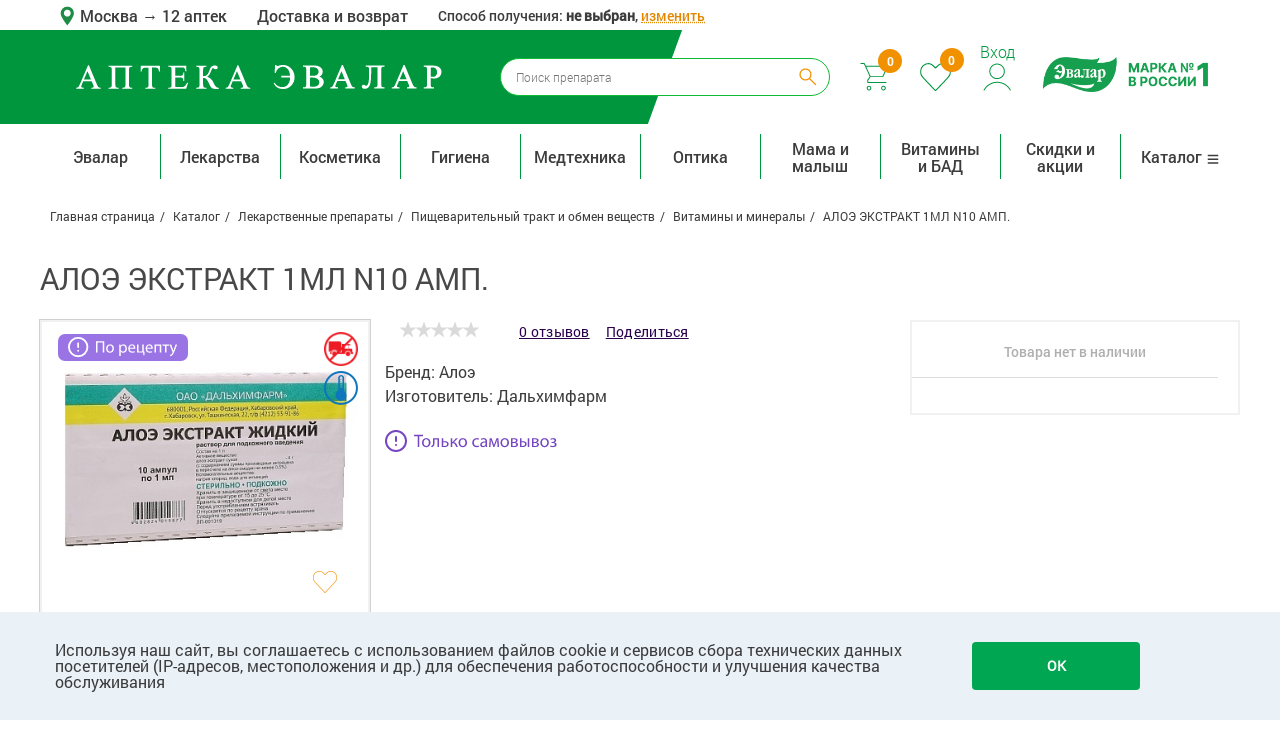

--- FILE ---
content_type: text/html; charset=UTF-8
request_url: https://asevalar.ru/catalog/lekarstvennye_preparaty/pishchevaritelnyy_trakt_i_obmen_veshchestv/vitaminy_i_mineraly/81947_aloe_ekstrakt_1ml_10_amp/
body_size: 42824
content:
<!DOCTYPE html>
<html xml:lang="ru" lang="ru"><head>
    
    <!-- Google Tag Manager -->
    <script>
        (function(w, d, s, l, i) {
            w[l] = w[l] || [];
            w[l].push(

                {
                    'gtm.start': new Date().getTime(),
                    event: 'gtm.js'
                }
            );
            var f = d.getElementsByTagName(s)[0],
                j = d.createElement(s),
                dl = l != 'dataLayer' ? '&l=' + l : '';
            j.async = true;
            j.src =
                'https://www.googletagmanager.com/gtm.js?id=' + i + dl;
            f.parentNode.insertBefore(j, f);
        })(window, document, 'script', 'dataLayer', 'GTM-PXHV4T');
    </script>
    <!-- End Google Tag Manager -->

    <link rel="preload" crossorigin href="/local/fonts/Roboto-Light.woff" as="font" />
    <link rel="preload" crossorigin href="/local/fonts/Roboto-Medium.woff" as="font" />
    <link rel="preload" crossorigin href="/local/fonts/Roboto-Regular.woff" as="font" />
    <link rel="preload" crossorigin href="/local/fonts/Roboto-Bold.woff" as="font" />
    <link rel="preload" crossorigin href="/local/fonts/Roboto-Thin.woff" as="font" />
    <link rel="preload" crossorigin href="/local/fonts/Roboto-Italic.woff" as="font" />
    <link rel="preload" crossorigin href="/local/fonts/Roboto-Black.woff" as="font" />
    <link rel="preload" crossorigin href="/local/fonts/fontawesome-webfont.woff2" as="font" />
    <link rel="stylesheet" href="/local/templates/asevalar/css/preload_styles.css">

    
    
    <script type="text/javascript" language="javascript" src="/local/js/tracker/datalayer.js"></script>
    <script>
        
        window.fitomarket = {"fakeLocationID":null,"dataLayerHelper":{"currentPath":""},"development-mode":0};

        window.fitomarket.datalayer = new DataLayerTracker();
        window.fitomarket.datalayer.init();
    </script>

    
    <meta http-equiv="X-UA-Compatible" content="IE=edge" />
    <meta name="viewport" content="user-scalable=no, initial-scale=1.0, maximum-scale=1.0, width=device-width">
    <meta name="google-site-verification" content="wqgVSKk6JmnrGdYcWuODz6bJx-crIYvukUurdmPVVQw"/>
    <meta name="format-detection" content="telephone=no">
    
            <meta property="og:title" content="АЛОЭ ЭКСТРАКТ 1МЛ N10 АМП. - купить в интернет-магазине «Аптека Эвалар»" />
        <meta property="og:description" content="АЛОЭ ЭКСТРАКТ 1МЛ N10 АМП. - купить в интернет-магазине «Аптека Эвалар». Выгодная цена, скидки, отзывы, акции" />
        <meta property="og:image" content="https://asevalar.ru/upload/iblock/339/3390a22add73fbceb211330743c52587_300_300.jpg" />
        <meta property="og:image:width" content="300" />
        <meta property="og:image:height" content="225" />
        <meta property="og:type" content="product" />
        <meta property="og:url" content="https://asevalar.ru/catalog/lekarstvennye_preparaty/pishchevaritelnyy_trakt_i_obmen_veshchestv/vitaminy_i_mineraly/81947_aloe_ekstrakt_1ml_10_amp/" />
        <!-- временное решение -->
        <!-- временное решение -->

        
    
    <title>АЛОЭ ЭКСТРАКТ 1МЛ N10 АМП. - купить по цене 0 руб. в г. Москва в интернет-аптеке «Эвалар»</title>
    <meta http-equiv="Content-Type" content="text/html; charset=UTF-8" />
<meta name="description" content="АЛОЭ ЭКСТРАКТ 1МЛ N10 АМП. - купить по цене 0 руб. в г. Москва, инструкция по применению. Акции и скидки, покупка и бронирование товаров для получения в аптеке. Весь товар сертифицирован. " />
<link rel="canonical" href="https://asevalar.ru/catalog/lekarstvennye_preparaty/pishchevaritelnyy_trakt_i_obmen_veshchestv/vitaminy_i_mineraly/81947_aloe_ekstrakt_1ml_10_amp/" />
<link href="/bitrix/js/ui/design-tokens/dist/ui.design-tokens.css?170561517625728" type="text/css"  rel="stylesheet" />
<link href="/bitrix/js/ui/fonts/opensans/ui.font.opensans.css?17056144582555" type="text/css"  rel="stylesheet" />
<link href="/bitrix/js/main/popup/dist/main.popup.bundle.css?170561468629861" type="text/css"  rel="stylesheet" />
<link href="/bitrix/css/main/font-awesome.css?168414926728777" type="text/css"  rel="stylesheet" />
<link href="/bitrix/cache/css/as/asevalar/page_156547731684f1123012d57e461b009e/page_156547731684f1123012d57e461b009e_v1.css?176655884224189" type="text/css"  rel="stylesheet" />
<link href="/bitrix/cache/css/as/asevalar/default_93e9f973cff7ff4befbbf569078bc62e/default_93e9f973cff7ff4befbbf569078bc62e_v1.css?176655884218161" type="text/css"  rel="stylesheet" />
<link href="/bitrix/cache/css/as/asevalar/default_9238318756d147c44af4c4cd59f50c42/default_9238318756d147c44af4c4cd59f50c42_v1.css?1766558842943" type="text/css"  rel="stylesheet" />
<link href="/bitrix/cache/css/as/asevalar/template_3e6901992f4d7261eb040bd154906c4f/template_3e6901992f4d7261eb040bd154906c4f_v1.css?1766558842863539" type="text/css"  data-template-style="true" rel="stylesheet" />
<script>if(!window.BX)window.BX={};if(!window.BX.message)window.BX.message=function(mess){if(typeof mess==='object'){for(let i in mess) {BX.message[i]=mess[i];} return true;}};</script>
<script>(window.BX||top.BX).message({'JS_CORE_LOADING':'Загрузка...','JS_CORE_NO_DATA':'- Нет данных -','JS_CORE_WINDOW_CLOSE':'Закрыть','JS_CORE_WINDOW_EXPAND':'Развернуть','JS_CORE_WINDOW_NARROW':'Свернуть в окно','JS_CORE_WINDOW_SAVE':'Сохранить','JS_CORE_WINDOW_CANCEL':'Отменить','JS_CORE_WINDOW_CONTINUE':'Продолжить','JS_CORE_H':'ч','JS_CORE_M':'м','JS_CORE_S':'с','JSADM_AI_HIDE_EXTRA':'Скрыть лишние','JSADM_AI_ALL_NOTIF':'Показать все','JSADM_AUTH_REQ':'Требуется авторизация!','JS_CORE_WINDOW_AUTH':'Войти','JS_CORE_IMAGE_FULL':'Полный размер'});</script>

<script src="/bitrix/js/main/core/core.js?1705615940494198"></script>

<script>BX.Runtime.registerExtension({'name':'main.core','namespace':'BX','loaded':true});</script>
<script>BX.setJSList(['/bitrix/js/main/core/core_ajax.js','/bitrix/js/main/core/core_promise.js','/bitrix/js/main/polyfill/promise/js/promise.js','/bitrix/js/main/loadext/loadext.js','/bitrix/js/main/loadext/extension.js','/bitrix/js/main/polyfill/promise/js/promise.js','/bitrix/js/main/polyfill/find/js/find.js','/bitrix/js/main/polyfill/includes/js/includes.js','/bitrix/js/main/polyfill/matches/js/matches.js','/bitrix/js/ui/polyfill/closest/js/closest.js','/bitrix/js/main/polyfill/fill/main.polyfill.fill.js','/bitrix/js/main/polyfill/find/js/find.js','/bitrix/js/main/polyfill/matches/js/matches.js','/bitrix/js/main/polyfill/core/dist/polyfill.bundle.js','/bitrix/js/main/core/core.js','/bitrix/js/main/polyfill/intersectionobserver/js/intersectionobserver.js','/bitrix/js/main/lazyload/dist/lazyload.bundle.js','/bitrix/js/main/polyfill/core/dist/polyfill.bundle.js','/bitrix/js/main/parambag/dist/parambag.bundle.js']);
</script>
<script>BX.Runtime.registerExtension({'name':'ui.design-tokens','namespace':'window','loaded':true});</script>
<script>BX.Runtime.registerExtension({'name':'ui.fonts.opensans','namespace':'window','loaded':true});</script>
<script>BX.Runtime.registerExtension({'name':'main.popup','namespace':'BX.Main','loaded':true});</script>
<script>BX.Runtime.registerExtension({'name':'popup','namespace':'window','loaded':true});</script>
<script>BX.Runtime.registerExtension({'name':'jquery','namespace':'window','loaded':true});</script>
<script>BX.Runtime.registerExtension({'name':'fx','namespace':'window','loaded':true});</script>
<script>(window.BX||top.BX).message({'LANGUAGE_ID':'ru','FORMAT_DATE':'DD.MM.YYYY','FORMAT_DATETIME':'DD.MM.YYYY HH:MI:SS','COOKIE_PREFIX':'BITRIX_SM','SERVER_TZ_OFFSET':'10800','UTF_MODE':'Y','SITE_ID':'as','SITE_DIR':'/','USER_ID':'','SERVER_TIME':'1769907193','USER_TZ_OFFSET':'0','USER_TZ_AUTO':'Y','bitrix_sessid':'af94e1fedfc106b85b69261c61b650fc'});</script>


<script src="/bitrix/js/main/popup/dist/main.popup.bundle.js?1705615938117034"></script>
<script src="/bitrix/js/main/core/core_fx.js?168414926916888"></script>
<script src="//yastatic.net/es5-shims/0.0.2/es5-shims.min.js"></script>
<script>BX.setCSSList(['/local/templates/asevalar/components/evalar/catalog/.default/style.css','/local/templates/asevalar/components/asevalar/catalog.element/detail/style.css','/local/templates/asevalar/components/bitrix/system.pagenavigation/card_detail_reviews/style.css','/local/templates/asevalar/components/webavk/ibcomments/.default/style.css','/local/templates/asevalar/css/bootstrap-grid.css','/local/templates/asevalar/css/disabled.css','/local/templates/asevalar/css/fonts.css','/local/templates/asevalar/css/uikit.min.css','/local/templates/asevalar/css/components/slidenav.gradient.min.css','/local/templates/asevalar/css/components/dotnav.gradient.min.css','/local/templates/asevalar/css/swiper.min.css','/local/templates/asevalar/css/components/slider.css','/local/templates/asevalar/css/components/dotnav.css','/local/templates/asevalar/css/main.css','/local/templates/asevalar/css/media.css','/local/templates/asevalar/css/alphabet.css','/local/templates/asevalar/js/fancybox/jquery.fancybox.min.css','/local/templates/asevalar/css/catalogue.css','/local/templates/asevalar/css/media_catalogue.css','/local/templates/asevalar/css/basket.css','/local/templates/asevalar/css/basket_media.css','/local/templates/asevalar/css/card.css','/local/templates/asevalar/css/card_media.css','/local/templates/asevalar/css/registration.css','/local/templates/asevalar/css/components/slideshow.gradient.min.css','/local/templates/asevalar/css/popup/bitrix_popup.css','/local/templates/asevalar/js/pinlogin/jquery.pinlogin.css','/local/templates/asevalar/css/common.css','/local/templates/asevalar/css/advantages.css','/local/templates/asevalar/css/distributor-page.css','/local/templates/asevalar/js/nouislider/nouislider.css','/local/templates/asevalar/components/asevalar/geo.location/.default/style.css','/local/templates/asevalar/components/evalar/search.form/.default/style.css','/local/templates/asevalar/components/asevalar/sale.basket.basket.line/header/style.css','/local/templates/asevalar/components/bitrix/breadcrumb/evalar/style.css','/local/templates/asevalar/components/bitrix/menu/catalog_horizontal_top/style.css','/local/templates/asevalar/components/bitrix/menu/bottom/style.css','/local/components/evalar/subscribe.quick/templates/subscribe_as/style.css','/local/templates/asevalar/components/asevalar/iblock.flat.list/popup_as/style.css','/local/templates/asevalar/components/asevalar/delivery-type-select/.default/style.css','/local/templates/asevalar/styles.css','/local/templates/asevalar/template_styles.css','/local/templates/asevalar/components/bitrix/system.auth.authorize/window/style.css','/local/templates/asevalar/components/asevalar/catalog.list/analogs/style.css']);</script>
<script type="text/javascript">
					(function () {
						"use strict";

						var counter = function ()
						{
							var cookie = (function (name) {
								var parts = ("; " + document.cookie).split("; " + name + "=");
								if (parts.length == 2) {
									try {return JSON.parse(decodeURIComponent(parts.pop().split(";").shift()));}
									catch (e) {}
								}
							})("BITRIX_CONVERSION_CONTEXT_as");

							if (cookie && cookie.EXPIRE >= BX.message("SERVER_TIME"))
								return;

							var request = new XMLHttpRequest();
							request.open("POST", "/bitrix/tools/conversion/ajax_counter.php", true);
							request.setRequestHeader("Content-type", "application/x-www-form-urlencoded");
							request.send(
								"SITE_ID="+encodeURIComponent("as")+
								"&sessid="+encodeURIComponent(BX.bitrix_sessid())+
								"&HTTP_REFERER="+encodeURIComponent(document.referrer)
							);
						};

						if (window.frameRequestStart === true)
							BX.addCustomEvent("onFrameDataReceived", counter);
						else
							BX.ready(counter);
					})();
				</script>
<script type="application/ld+json">{"@type":"Product","@context":"http:\/\/schema.org\/","name":"АЛОЭ ЭКСТРАКТ 1МЛ N10 АМП.","image":"https:\/\/asevalar.ru\/upload\/webp-converter.micro\/converted_images\/as_catalog_detail_card\/as_catalog_detail\/480\/480\/100\/origin\/3390a22add73fbceb211330743c52587.jpg","url":"https:\/\/asevalar.ru\/catalog\/lekarstvennye_preparaty\/pishchevaritelnyy_trakt_i_obmen_veshchestv\/vitaminy_i_mineraly\/81947_aloe_ekstrakt_1ml_10_amp\/","brand":{"@type":"Brand","name":"6ed5517a2839b59e6024c6b5fb5b6915"},"aggregateRating":{"@type":"AggregateRating","ratingValue":0,"reviewCount":0},"offers":{"@type":"Offer","price":0,"priceValidUntil":"2026-02-16","priceCurrency":"RUB","availability":"https:\/\/schema.org\/OutOfStock"}}</script>
<meta name="robots" content="index, follow"/>



<script src="/local/templates/asevalar/js/jquery-3.2.1.min.js?170560494786659"></script>
<script src="/local/templates/asevalar/components/asevalar/geo.location/.default/script.js?1705604945372"></script>
<script src="/local/templates/asevalar/components/bitrix/menu/catalog_horizontal_top/script.js?17056049452410"></script>
<script src="/local/components/evalar/subscribe.quick/templates/subscribe_as/script.js?17056049441603"></script>
<script src="/local/templates/asevalar/components/asevalar/iblock.flat.list/popup_as/script.js?1705604945135"></script>
<script src="/local/templates/asevalar/components/asevalar/delivery-type-select/.default/script.js?17634527885659"></script>
<script src="/local/templates/asevalar/js/in-viewport.min.js?17056049473195"></script>
<script src="/local/templates/asevalar/js/jquery_validate.js?170560494722978"></script>
<script src="/local/templates/asevalar/js/uikit.min.js?170560494756666"></script>
<script src="/local/templates/asevalar/js/swiper.min.js?1705604947114405"></script>
<script src="/local/templates/asevalar/js/card.js?17056049478376"></script>
<script src="/local/templates/asevalar/js/catalogue.js?17056049472630"></script>
<script src="/local/templates/asevalar/js/main.js?174436409033142"></script>
<script src="/local/templates/asevalar/js/basket.js?170560494714294"></script>
<script src="/local/templates/asevalar/script.js?17056049478265"></script>
<script src="/local/templates/asevalar/js/maskedinput/jquery.maskedinput.min.js?17056049474313"></script>
<script src="/local/templates/asevalar/js/maskedinput/vanillaTextMask.js?17056049477857"></script>
<script src="/local/templates/asevalar/js/validate/jquery.h5validate.min.js?170560494711482"></script>
<script src="/local/templates/asevalar/js/registration.js?1705604947547"></script>
<script src="/local/templates/asevalar/js/jquery.cookie.js?17056049473140"></script>
<script src="/local/templates/asevalar/js/sticky.js?17056049472711"></script>
<script src="/local/templates/asevalar/js/url_parser.js?17056049471931"></script>
<script src="/local/templates/asevalar/js/debounce.js?1705604947723"></script>
<script src="/local/templates/asevalar/js/helpers.js?17056049473828"></script>
<script src="/local/templates/asevalar/js/viewport.js?1705604947876"></script>
<script src="/local/templates/asevalar/js/jquery.timers.js?17056049471479"></script>
<script src="/local/templates/asevalar/js/nouislider/nouislider.js?170560494723277"></script>
<script src="/local/templates/asevalar/js/datedropper.min.js?170560494753993"></script>
<script src="/local/templates/asevalar/js/main.new.js?176345278892920"></script>
<script src="/local/templates/asevalar/js/pinlogin/jquery.pinlogin.js?17056049472850"></script>
<script src="/local/templates/asevalar/js/pinlogin/jquery.shake.js?1705604947831"></script>
<script src="/local/templates/asevalar/js/fancybox/jquery.fancybox.min.js?170560494768253"></script>
<script src="//yastatic.net/share2/share.js"></script>
<script src="/local/templates/asevalar/components/asevalar/catalog.element/detail/script.js?17066050694136"></script>
<script src="/local/templates/asevalar/components/bitrix/system.pagenavigation/card_detail_reviews/script.js?17056049461646"></script>
<script src="/local/templates/asevalar/components/webavk/ibcomments/.default/script.js?17192068159741"></script>
<script src="/local/templates/asevalar/js/shave.js?17056049471545"></script>
<script src="/local/templates/asevalar/components/bitrix/system.auth.authorize/window/script.js?17056049467856"></script>
<script type="text/javascript">var _ba = _ba || []; _ba.push(["aid", "0aa2546a2c047da980550f191caf0d80"]); _ba.push(["host", "asevalar.ru"]); (function() {var ba = document.createElement("script"); ba.type = "text/javascript"; ba.async = true;ba.src = (document.location.protocol == "https:" ? "https://" : "http://") + "bitrix.info/ba.js";var s = document.getElementsByTagName("script")[0];s.parentNode.insertBefore(ba, s);})();</script>



    <script>
      mindbox = window.mindbox || function() {
        mindbox.queue.push(arguments);
      };
      mindbox.queue = mindbox.queue || [];
            mindbox('create', {
            firebaseMessagingSenderId: '8593917997711'
          }
      );
          </script>
    <script src="https://api.mindbox.ru/scripts/v1/tracker.js" async></script>

    

    

</head>


<body class="orangeBG  ">

<!-- Google Tag Manager (noscript) -->
<noscript><iframe src="https://www.googletagmanager.com/ns.html?id=GTM-PXHV4T"
height="0" width="0" style="display:none;visibility:hidden"></iframe></noscript>
<!-- End Google Tag Manager (noscript) -->


<!--'start_frame_cache_php-js'--><script>
  window.fitomarket.dataLayerHelper['prevPath'] = '';
  window.fitomarket.dataLayerHelper['referrer'] = '';
  window.fitomarket.dataLayerHelper['listFromClick'] = '';
  window.fitomarket.isMobile = 0;
  window.fitomarket.isAuthorized = 0;
  obMindbox.currentArea = "0000073738";
</script>
<!--'end_frame_cache_php-js'-->
<!-- Diginetica AnyQuery script -->
<script type="text/javascript">
  var digiScript = document.createElement('script');
  digiScript.src = 'https://cdn.diginetica.net/1424/client.js?ts=' + Date.now();
  digiScript.defer = true;
  digiScript.async = true;
  document.body.appendChild(digiScript);
</script>
<!-- End Diginetica AnyQuery script -->

<!-- Top.Mail.Ru counter -->
<script async type="text/javascript">
    var _tmr = window._tmr || (window._tmr = []);
    _tmr.push({id: "3653381", type: "pageView", start: (new Date()).getTime()});
    (function (d, w, id) {
        if (d.getElementById(id)) return;
        var ts = d.createElement("script"); ts.type = "text/javascript"; ts.async = true; ts.id = id;
        ts.src = "https://top-fwz1.mail.ru/js/code.js";
        var f = function () {var s = d.getElementsByTagName("script")[0]; s.parentNode.insertBefore(ts, s);};
        if (w.opera == "[object Opera]") { d.addEventListener("DOMContentLoaded", f, false); } else { f(); }
    })(document, window, "tmr-code");
</script>
<noscript><div><img src="https://top-fwz1.mail.ru/counter?id=3653381;js=na" style="position:absolute;left:-9999px;" alt="Top.Mail.Ru" /></div></noscript>
<!-- /Top.Mail.Ru counter -->

<div id="panel"></div>

<section class="uk-hidden-small upper-bar container">
    <div class="geo-contacts-header-block row no-gutters">
        <div class="geo-block">
            <!--'start_frame_cache_QEKfQy'-->	<div class="geo-location" data-parent="1" data-geolocation="1">
		<img src="/local/templates/asevalar/components/asevalar/geo.location/.default/img/geo.svg"/>
        <a href="javascript:void(0)" onclick="obGeoLocation.show(this);">
            Москва        </a>
        <a href="/pharmacies/">
            <arrow>&rarr;</arrow>
<!--            Временное решение, пока склады в Бийске отключены до введения 1С-->
                            <span>12 аптек</span>
            
            <!--            Временное решение, пока склады в Бийске отключены до введения 1С-->
        </a>


				<div class="select-location" data-popup="1">
			<div class="close" onclick="obGeoLocation.hide(this);"></div>
							<div class="item">
					<a href="https://asevalar.ru">Москва</a>
				</div>
							<div class="item">
					<a href="https://volgograd.asevalar.ru">Волгоград</a>
				</div>
							<div class="item">
					<a href="https://spb.asevalar.ru">Санкт-Петербург</a>
				</div>
							<div class="item">
					<a href="https://biysk.asevalar.ru">Бийск</a>
				</div>
					</div>
	</div>
<!--'end_frame_cache_QEKfQy'-->        </div>
        <div class="marketplace-text">
            <a href="/about/faq/delivery/">Доставка и возврат</a>
        </div>
                    <div class="header-change-delivery-type">
                Способ получения: <b>не выбран</b>,
                <span class="js-change-delivery-type">изменить</span>
            </div>
            </div>
</section>
<!-----------header section-------->
<header>
    <div class="violet_bg col-md-6"></div>
    <div class="container">
        <div class="header-buttons-wrapper row no-gutters">
            <div class="logo_cont col-md-4 col-8">
                <div class="logo">
                    <a href="/">
                        <img class="img-responsive" src="/local/templates/asevalar/img/icons/as-text-logo-white.svg" alt="logo">
                    </a>
                </div>
            </div>
            <div class="search_section_cont col-md-4 col-3 uk-hidden-small">
                
<div class="search_section search-container">
    <form action="/catalog/index.php" id="search_form" class="nc_search" accept-charset="utf-8">
        <div class="field search_form_content">
            <input
                    type="text"
                    name="q"
                    placeholder="Поиск препарата"
                    data-provide="typeahead"
                    value=""
                    id="search-query"
                    autocomplete="off"
                    class="text ui-autocomplete-input search"/>
            <input class="search_submit" type="submit" alt="Submit" value=""/>
        </div>
    </form>
</div>
            </div>
            <div class="user_block col-2 col-md-4">
                
<span>
    <img class="mobile_evalar_logo_header" src="/local/templates/asevalar/img/icons/LOGO.png"/>
    <img class="mobile_evalar_logo_short_header" src="/local/templates/asevalar/img/icons/mobile-logo.png"/>
</span>

<span class="basket-wrapper " data-droppable-parent="1">
            <span id="" data-basket="1" data-small-basket="1"
              class="bx-basket bx-opener uk-hidden-small uk-hidden-medium">
                    
<a id="basket" href="/personal/cart/"><span
            class="busket_count">0</span><img
            src="/local/templates/asevalar/img/icons/new_cart.svg" alt="cart"></a>
            </span>
        <a class="uk-hidden-large" data-mobile-basket="1" href="/personal/cart/" id="basket">
                <span class="busket_count busket_count_small">0</span>
                <img src="/local/templates/asevalar/img/icons/new_cart.svg" alt="cart">
            </a>
    </span>                <a id="favorite" href="/personal/favorite/" class="uk-hidden-small" data-wishlist="1">
	<span class="busket_count">
		<!--'start_frame_cache_esdZg3'-->			0		<!--'end_frame_cache_esdZg3'-->	</span>
	<img src="/local/templates/asevalar/img/icons/new_heart.svg">
</a>
                <span data-blurer-parent="1" class="auth-wrapper">
					<!--'start_frame_cache_auth-form'-->                                            <a class="modal_auth" href="javascript:void(0);" onclick="obAuth.toggle(this);">
                            <span>Вход</span>
                            <img src="/local/templates/asevalar/img/icons/new_profile.svg">
                        </a>
                        <div class="authForm" data-blurer="auth-form" data-blurer-target="parent"
                             data-blurer-type="disactive">
                            <div class="authForm__window">
                                <div class="auth_popup_title leaf_title">
    <span>Вход и регистрация</span>
</div>
<div class="authorize-wrapper ">
    <div data-email-verification="1"  data-replacement="1">
        <form action="/local/components/bitrix/system.auth.authorize/ajax.php?template=window" type="post"
              onsubmit="return obModalAuthorize.submitEmailPass(this);">

            <!--            <div class="authorize-btn-more">-->
            <!--                <a href="javascript:void(0)" onclick="return obModalAuthorize.showAuthPhone(this)">По номеру-->
            <!--                    телефона</a>-->
            <!--                <a href="javascript:void(0)" class="active">По электронной почте</a>-->
            <!--            </div>-->
            <!---->
            <!--            <div class="title">Этот метод доступен только зарегистрированным пользователям</div>-->

            <input type="hidden" name="AUTH_FORM" value="Y">
            <input type="hidden" name="TYPE" value="AUTH">
            <input type="hidden" name="backurl" value="/personal/order/make/">

            <div class="authorize-form__inputwrap-labeled">
                <input type="text" class="required" name="AUTHORIZE[USER_LOGIN]"
                       value=""/>
                <label>Электронная почта</label>
            </div>
            <div class="authorize-form__inputwrap-labeled">
                <input type="password" class="required" name="AUTHORIZE[USER_PASSWORD]"
                       value=""/>
                <label>Пароль</label>
            </div>

            <a href="javascript:void(0)" class="authorize-form__forgot-link"
               onclick="return obModalAuthorize.showForgotPassword(this)">Напомнить пароль</a>

                        <button type="submit">Войти</button>

            <div class="authorize-btn-more">
                <a href="/auth/register/" class="auth-visible-link">Зарегистрироваться</a>
            </div>

                            <div class="authorize-form__checkbox-wrapper">
                    <input type="checkbox" name="dont-remember" value="Y" id="remember-window" >
                    <label for="remember-window">Не запоминать на этом устройстве</label>
                </div>
            
            <div class="registration_container">
                <div class="social_icons_cont">
                                    </div>
            </div>
        </form>

    </div>
</div>

                            </div>
                        </div>
                                        <!--'end_frame_cache_auth-form'-->				</span>
                <span>
                    <img class="evalar-logo__desctop evalar_logo" src="/local/templates/asevalar/img/icons/LOGO.png" alt="Эвалар">
                    <img class="evalar-logo__mobile evalar_logo" src="/local/templates/asevalar/img/icons/mobile-logo.png" alt="Эвалар">
                </span>
            </div>
        </div>

        <div class="search_section_cont uk-visible-small">
            
<div class="search_section search-container">
    <form action="/catalog/" id="search_form" class="nc_search" accept-charset="utf-8">
        <div class="field search_form_content">
            <input
                    type="text"
                    name="q"
                    placeholder="Поиск препарата"
                    data-provide="typeahead"
                    value=""
                    id="search-query"
                    autocomplete="off"
                    class="text ui-autocomplete-input search"/>
            <input class="search_submit" type="submit" alt="Submit" value=""/>
        </div>
    </form>
</div>
            <div class="uk-visible-small mob-menu-btn-container col-2">
                <div class="mob_menu_arraw js-menu-icon" onclick="obMobTopMenu.toggleMobMenu(this)">
                    <i class="uk-icon-bars"></i>
                </div>
            </div>
        </div>
    </div>

    
</header>

<div class="header_spacer"></div>

<div class="main_wrapper">
    <section class="header_menu">
        <div class="header_menu__main-container container">
            <div class="uk-visible-small mob_submenu">
                <!--'start_frame_cache_AH2y7C'-->	<div class="geo-location" data-parent="1" data-geolocation="1">
		<img src="/local/templates/asevalar/img/icons/mob_mark.png"/>
        <a href="javascript:void(0)" onclick="obGeoLocation.show(this);">
            Москва        </a>
        <a href="/pharmacies/">
            <arrow>&rarr;</arrow>
<!--            Временное решение, пока склады в Бийске отключены до введения 1С-->
                            <span>12 аптек</span>
            
            <!--            Временное решение, пока склады в Бийске отключены до введения 1С-->
        </a>


				<div class="select-location" data-popup="1">
			<div class="close" onclick="obGeoLocation.hide(this);"></div>
							<div class="item">
					<a href="https://asevalar.ru">Москва</a>
				</div>
							<div class="item">
					<a href="https://volgograd.asevalar.ru">Волгоград</a>
				</div>
							<div class="item">
					<a href="https://spb.asevalar.ru">Санкт-Петербург</a>
				</div>
							<div class="item">
					<a href="https://biysk.asevalar.ru">Бийск</a>
				</div>
					</div>
	</div>
<!--'end_frame_cache_AH2y7C'-->            </div>

            <div class="uk-visible-small mob_submenu">
                <a href="/personal/" class="profile_icon"><img src="/local/templates/asevalar/img/Profile-Icon.svg"></a>
                <!--'start_frame_cache_auth-form-mobile'-->                                    <a href="/auth/?backurl=" class="enter">Войти&nbsp;&nbsp;&nbsp;|</a>
                    <a href="/auth/register/" class="enter">Регистрация</a>
                                <!--'end_frame_cache_auth-form-mobile'-->                <a href="/personal/favorite/" class="prof_heart"><img
                            src="/local/templates/asevalar/img/heart-mobile.svg"></a>
            </div>

            <div class="uk-visible-small mob_submenu">
                <a href="/about/faq/delivery/">
                    <img src="/local/templates/asevalar/img/icons/truck.png" class="mob_truck-icon">
                    <span>Доставка и оплата</span>
                </a>
            </div>

                            <div class="uk-visible-small mob_submenu js-change-delivery-type">
                    <div class="geo-location">
                        <img src="/local/templates/asevalar/img/icons/location-sprite.png" >
                            Способ получения: <b>не выбран</b>,
                            <span class="js-change-delivery-type">изменить</span>
                    </div>
                </div>
            
            <nav class="uk-navbar navbar top_main_menu">
                <ul class="row uk-navbar-nav nav navbar-nav list-inline topmenu desktop_topmenu" data-top-menu="1">
                    <li class="item1 col-md dropdown_menu  ">
            <a
               class=""
               href="/catalog/evalar/">Эвалар</a>
                            <div class="dropdown_cont level3_exists">
                                            <div class="col1 dropdown_cont__menu_column">
                            <ul class="mdm-first">
                                                                                                        <li class="dropdown-header dropdown  ">
                                        <a class="menu_level_2_item"
                                           href="/catalog/evalar/lekarstva_evalar/">
                                            Лекарства Эвалар                                        </a>
                                    </li>
                                                                            <div class="level3_items">
                                                                                            <li>
                                                    <a href="/catalog/evalar/lekarstva_evalar/prostuda_i_gripp/">
                                                        Простуда и грипп                                                    </a>
                                                </li>
                                                                                            <li>
                                                    <a href="/catalog/evalar/lekarstva_evalar/urologiya/">
                                                        Урология                                                    </a>
                                                </li>
                                                                                            <li>
                                                    <a href="/catalog/evalar/lekarstva_evalar/sedativnye/">
                                                        Седативные                                                    </a>
                                                </li>
                                                                                            <li>
                                                    <a href="/catalog/evalar/lekarstva_evalar/nootropy/">
                                                        Ноотропы                                                    </a>
                                                </li>
                                                                                            <li>
                                                    <a href="/catalog/evalar/lekarstva_evalar/protivogribkovye/">
                                                        Противогрибковые                                                    </a>
                                                </li>
                                                                                            <li>
                                                    <a href="/catalog/evalar/lekarstva_evalar/serdechno_sosudistye/">
                                                        Сердечно-сосудистые                                                    </a>
                                                </li>
                                                                                            <li>
                                                    <a href="/catalog/evalar/lekarstva_evalar/zhenskoe_zdorove/">
                                                        Женское здоровье                                                    </a>
                                                </li>
                                                                                            <li>
                                                    <a href="/catalog/evalar/lekarstva_evalar/pishchevarenie/">
                                                        Пищеварение                                                    </a>
                                                </li>
                                                                                            <li>
                                                    <a href="/catalog/evalar/lekarstva_evalar/kostno_myshechnaya_sistema/">
                                                        Костно-мышечная система                                                    </a>
                                                </li>
                                                                                            <li>
                                                    <a href="/catalog/evalar/lekarstva_evalar/obmen_veshchestv/">
                                                        Обмен веществ                                                    </a>
                                                </li>
                                                                                            <li>
                                                    <a href="/catalog/evalar/lekarstva_evalar/toniziruyushchie/">
                                                        Тонизирующие                                                    </a>
                                                </li>
                                                                                    </div>
                                                                                                                                            <li class="dropdown-header  dropdown-header_level3 ">
                                        <a class=""
                                           href="/catalog/evalar/lekarstva_evalar/prostuda_i_gripp/">
                                            Простуда и грипп                                        </a>
                                    </li>
                                                                                                                                            <li class="dropdown-header  dropdown-header_level3 ">
                                        <a class=""
                                           href="/catalog/evalar/lekarstva_evalar/urologiya/">
                                            Урология                                        </a>
                                    </li>
                                                                                                                                            <li class="dropdown-header  dropdown-header_level3 ">
                                        <a class=""
                                           href="/catalog/evalar/lekarstva_evalar/sedativnye/">
                                            Седативные                                        </a>
                                    </li>
                                                                                                                                            <li class="dropdown-header  dropdown-header_level3 ">
                                        <a class=""
                                           href="/catalog/evalar/lekarstva_evalar/nootropy/">
                                            Ноотропы                                        </a>
                                    </li>
                                                                                                                                            <li class="dropdown-header  dropdown-header_level3 ">
                                        <a class=""
                                           href="/catalog/evalar/lekarstva_evalar/protivogribkovye/">
                                            Противогрибковые                                        </a>
                                    </li>
                                                                                                                                            <li class="dropdown-header  dropdown-header_level3 ">
                                        <a class=""
                                           href="/catalog/evalar/lekarstva_evalar/serdechno_sosudistye/">
                                            Сердечно-сосудистые                                        </a>
                                    </li>
                                                                                                                                            <li class="dropdown-header  dropdown-header_level3 ">
                                        <a class=""
                                           href="/catalog/evalar/lekarstva_evalar/zhenskoe_zdorove/">
                                            Женское здоровье                                        </a>
                                    </li>
                                                                                                                                            <li class="dropdown-header  dropdown-header_level3 ">
                                        <a class=""
                                           href="/catalog/evalar/lekarstva_evalar/pishchevarenie/">
                                            Пищеварение                                        </a>
                                    </li>
                                                                                                                                            <li class="dropdown-header  dropdown-header_level3 ">
                                        <a class=""
                                           href="/catalog/evalar/lekarstva_evalar/kostno_myshechnaya_sistema/">
                                            Костно-мышечная система                                        </a>
                                    </li>
                                                                                                                                            <li class="dropdown-header  dropdown-header_level3 ">
                                        <a class=""
                                           href="/catalog/evalar/lekarstva_evalar/obmen_veshchestv/">
                                            Обмен веществ                                        </a>
                                    </li>
                                                                                                                                            <li class="dropdown-header  dropdown-header_level3 ">
                                        <a class=""
                                           href="/catalog/evalar/lekarstva_evalar/toniziruyushchie/">
                                            Тонизирующие                                        </a>
                                    </li>
                                                                                                                                            <li class="dropdown-header   ">
                                        <a class="menu_level_2_item"
                                           href="/catalog/evalar/vitaminy_i_mineraly/">
                                            Витамины и минералы                                        </a>
                                    </li>
                                                                                                                                            <li class="dropdown-header   ">
                                        <a class="menu_level_2_item"
                                           href="/catalog/evalar/obmen_veshchestv/">
                                            Обмен веществ                                        </a>
                                    </li>
                                                                                                                                            <li class="dropdown-header   ">
                                        <a class="menu_level_2_item"
                                           href="/catalog/evalar/pishchevarenie/">
                                            Пищеварение                                        </a>
                                    </li>
                                                                                                                                            <li class="dropdown-header   ">
                                        <a class="menu_level_2_item"
                                           href="/catalog/evalar/krasota/">
                                            Красота                                        </a>
                                    </li>
                                                                                                                                            <li class="dropdown-header   ">
                                        <a class="menu_level_2_item"
                                           href="/catalog/evalar/serdechno_sosudistye/">
                                            Сердечно-сосудистые                                        </a>
                                    </li>
                                                                                                                                            <li class="dropdown-header   ">
                                        <a class="menu_level_2_item"
                                           href="/catalog/evalar/sedativnye/">
                                            Седативные                                        </a>
                                    </li>
                                                                                                                                            <li class="dropdown-header   ">
                                        <a class="menu_level_2_item"
                                           href="/catalog/evalar/snizhenie_vesa/">
                                            Снижение веса                                        </a>
                                    </li>
                                                                                                </ul>
                        </div>
                                            <div class="col2 dropdown_cont__menu_column">
                            <ul class="mdm-first">
                                                                                                        <li class="dropdown-header   ">
                                        <a class="menu_level_2_item"
                                           href="/catalog/evalar/kostno_myshechnaya_sistema/">
                                            Костно-мышечная система                                        </a>
                                    </li>
                                                                                                                                            <li class="dropdown-header   ">
                                        <a class="menu_level_2_item"
                                           href="/catalog/evalar/nootropy/">
                                            Ноотропы                                        </a>
                                    </li>
                                                                                                                                            <li class="dropdown-header   ">
                                        <a class="menu_level_2_item"
                                           href="/catalog/evalar/travyanye_sbory_i_chai/">
                                            Травяные сборы и чаи                                        </a>
                                    </li>
                                                                                                                                            <li class="dropdown-header   ">
                                        <a class="menu_level_2_item"
                                           href="/catalog/evalar/prostuda_i_gripp/">
                                            Простуда и грипп                                        </a>
                                    </li>
                                                                                                                                            <li class="dropdown-header   ">
                                        <a class="menu_level_2_item"
                                           href="/catalog/evalar/antiseptiki/">
                                            Антисептики                                        </a>
                                    </li>
                                                                                                                                            <li class="dropdown-header   ">
                                        <a class="menu_level_2_item"
                                           href="/catalog/evalar/zhenskoe_zdorove/">
                                            Женское здоровье                                        </a>
                                    </li>
                                                                                                                                            <li class="dropdown-header   ">
                                        <a class="menu_level_2_item"
                                           href="/catalog/evalar/kosmetika/">
                                            Косметика                                        </a>
                                    </li>
                                                                                                                                            <li class="dropdown-header   ">
                                        <a class="menu_level_2_item"
                                           href="/catalog/evalar/immunitet/">
                                            Иммунитет                                        </a>
                                    </li>
                                                                                                                                            <li class="dropdown-header   ">
                                        <a class="menu_level_2_item"
                                           href="/catalog/evalar/urologiya/">
                                            Урология                                        </a>
                                    </li>
                                                                                                                                            <li class="dropdown-header   ">
                                        <a class="menu_level_2_item"
                                           href="/catalog/evalar/zrenie/">
                                            Зрение                                        </a>
                                    </li>
                                                                                                                                            <li class="dropdown-header   ">
                                        <a class="menu_level_2_item"
                                           href="/catalog/evalar/muzhskoe_zdorove/">
                                            Мужское здоровье                                        </a>
                                    </li>
                                                                                                                                            <li class="dropdown-header   ">
                                        <a class="menu_level_2_item"
                                           href="/catalog/evalar/protivogribkovye/">
                                            Противогрибковые                                        </a>
                                    </li>
                                                                                                                                            <li class="dropdown-header   ">
                                        <a class="menu_level_2_item"
                                           href="/catalog/evalar/sportivnoe_pitanie/">
                                            Спортивное питание                                        </a>
                                    </li>
                                                                                                                                            <li class="dropdown-header   ">
                                        <a class="menu_level_2_item"
                                           href="/catalog/evalar/venotoniki/">
                                            Венотоники                                        </a>
                                    </li>
                                                                                                                                            <li class="dropdown-header   ">
                                        <a class="menu_level_2_item"
                                           href="/catalog/evalar/dermatologiya/">
                                            Дерматология                                        </a>
                                    </li>
                                                                                                                                            <li class="dropdown-header   ">
                                        <a class="menu_level_2_item"
                                           href="/catalog/evalar/EvalarLaboratory/">
                                            Evalar Laboratory                                        </a>
                                    </li>
                                                                                                </ul>
                        </div>
                                    </div>
                    </li>
                    <li class="item1 col-md dropdown_menu  ">
            <a
               class=""
               href="/catalog/lekarstvennye_preparaty/">Лекарства</a>
                            <div class="dropdown_cont level3_exists">
                                            <div class="col1 dropdown_cont__menu_column">
                            <ul class="mdm-first">
                                                                                                        <li class="dropdown-header dropdown  ">
                                        <a class="menu_level_2_item"
                                           href="/catalog/lekarstvennye_preparaty/antibakterialnye_i_protivovirusnye_preparaty/">
                                            Антибактериальные и противовирусные препараты                                        </a>
                                    </li>
                                                                            <div class="level3_items">
                                                                                            <li>
                                                    <a href="/catalog/lekarstvennye_preparaty/antibakterialnye_i_protivovirusnye_preparaty/antibakterialnye_i_protivovirusnye/">
                                                        Антибактериальные и противовирусные                                                    </a>
                                                </li>
                                                                                            <li>
                                                    <a href="/catalog/lekarstvennye_preparaty/antibakterialnye_i_protivovirusnye_preparaty/immunitet/">
                                                        Иммунитет                                                    </a>
                                                </li>
                                                                                            <li>
                                                    <a href="/catalog/lekarstvennye_preparaty/antibakterialnye_i_protivovirusnye_preparaty/prostuda_i_gripp/">
                                                        Простуда и грипп                                                    </a>
                                                </li>
                                                                                            <li>
                                                    <a href="/catalog/lekarstvennye_preparaty/antibakterialnye_i_protivovirusnye_preparaty/protivogribkovye/">
                                                        Противогрибковые                                                    </a>
                                                </li>
                                                                                            <li>
                                                    <a href="/catalog/lekarstvennye_preparaty/antibakterialnye_i_protivovirusnye_preparaty/protivovirusnye/">
                                                        Противовирусные                                                    </a>
                                                </li>
                                                                                            <li>
                                                    <a href="/catalog/lekarstvennye_preparaty/antibakterialnye_i_protivovirusnye_preparaty/protivoparazitarnye/">
                                                        Противопаразитарные                                                    </a>
                                                </li>
                                                                                            <li>
                                                    <a href="/catalog/lekarstvennye_preparaty/antibakterialnye_i_protivovirusnye_preparaty/protivomikrobnye_i_protivovospalitelnye/">
                                                        Противомикробные и противовоспалительные                                                    </a>
                                                </li>
                                                                                    </div>
                                                                                                                                            <li class="dropdown-header  dropdown-header_level3 ">
                                        <a class=""
                                           href="/catalog/lekarstvennye_preparaty/antibakterialnye_i_protivovirusnye_preparaty/antibakterialnye_i_protivovirusnye/">
                                            Антибактериальные и противовирусные                                        </a>
                                    </li>
                                                                                                                                            <li class="dropdown-header  dropdown-header_level3 ">
                                        <a class=""
                                           href="/catalog/lekarstvennye_preparaty/antibakterialnye_i_protivovirusnye_preparaty/immunitet/">
                                            Иммунитет                                        </a>
                                    </li>
                                                                                                                                            <li class="dropdown-header  dropdown-header_level3 ">
                                        <a class=""
                                           href="/catalog/lekarstvennye_preparaty/antibakterialnye_i_protivovirusnye_preparaty/prostuda_i_gripp/">
                                            Простуда и грипп                                        </a>
                                    </li>
                                                                                                                                            <li class="dropdown-header  dropdown-header_level3 ">
                                        <a class=""
                                           href="/catalog/lekarstvennye_preparaty/antibakterialnye_i_protivovirusnye_preparaty/protivogribkovye/">
                                            Противогрибковые                                        </a>
                                    </li>
                                                                                                                                            <li class="dropdown-header  dropdown-header_level3 ">
                                        <a class=""
                                           href="/catalog/lekarstvennye_preparaty/antibakterialnye_i_protivovirusnye_preparaty/protivovirusnye/">
                                            Противовирусные                                        </a>
                                    </li>
                                                                                                                                            <li class="dropdown-header  dropdown-header_level3 ">
                                        <a class=""
                                           href="/catalog/lekarstvennye_preparaty/antibakterialnye_i_protivovirusnye_preparaty/protivoparazitarnye/">
                                            Противопаразитарные                                        </a>
                                    </li>
                                                                                                                                            <li class="dropdown-header  dropdown-header_level3 ">
                                        <a class=""
                                           href="/catalog/lekarstvennye_preparaty/antibakterialnye_i_protivovirusnye_preparaty/protivomikrobnye_i_protivovospalitelnye/">
                                            Противомикробные и противовоспалительные                                        </a>
                                    </li>
                                                                                                                                            <li class="dropdown-header dropdown  ">
                                        <a class="menu_level_2_item"
                                           href="/catalog/lekarstvennye_preparaty/pishchevaritelnyy_trakt_i_obmen_veshchestv/">
                                            Пищеварительный тракт и обмен веществ                                        </a>
                                    </li>
                                                                            <div class="level3_items">
                                                                                            <li>
                                                    <a href="/catalog/lekarstvennye_preparaty/pishchevaritelnyy_trakt_i_obmen_veshchestv/zheludochno_kishechnye/">
                                                        Желудочно-кишечные                                                    </a>
                                                </li>
                                                                                            <li>
                                                    <a href="/catalog/lekarstvennye_preparaty/pishchevaritelnyy_trakt_i_obmen_veshchestv/snizhenie_vesa/">
                                                        Снижение веса                                                    </a>
                                                </li>
                                                                                            <li>
                                                    <a href="/catalog/lekarstvennye_preparaty/pishchevaritelnyy_trakt_i_obmen_veshchestv/vitaminy_i_mineraly/">
                                                        Витамины и минералы                                                    </a>
                                                </li>
                                                                                            <li>
                                                    <a href="/catalog/lekarstvennye_preparaty/pishchevaritelnyy_trakt_i_obmen_veshchestv/sorbenty/">
                                                        Сорбенты                                                    </a>
                                                </li>
                                                                                            <li>
                                                    <a href="/catalog/lekarstvennye_preparaty/pishchevaritelnyy_trakt_i_obmen_veshchestv/slabitelnye/">
                                                        Слабительные                                                    </a>
                                                </li>
                                                                                            <li>
                                                    <a href="/catalog/lekarstvennye_preparaty/pishchevaritelnyy_trakt_i_obmen_veshchestv/probiotiki/">
                                                        Пробиотики                                                    </a>
                                                </li>
                                                                                            <li>
                                                    <a href="/catalog/lekarstvennye_preparaty/pishchevaritelnyy_trakt_i_obmen_veshchestv/fermentnye/">
                                                        Ферментные                                                    </a>
                                                </li>
                                                                                            <li>
                                                    <a href="/catalog/lekarstvennye_preparaty/pishchevaritelnyy_trakt_i_obmen_veshchestv/antatsidnye/">
                                                        Антацидные                                                    </a>
                                                </li>
                                                                                            <li>
                                                    <a href="/catalog/lekarstvennye_preparaty/pishchevaritelnyy_trakt_i_obmen_veshchestv/protivogemorroidalnye/">
                                                        Противогеморроидальные                                                    </a>
                                                </li>
                                                                                            <li>
                                                    <a href="/catalog/lekarstvennye_preparaty/pishchevaritelnyy_trakt_i_obmen_veshchestv/lechebnye_sredstva_dlya_polosti_rta/">
                                                        Лечебные средства для полости рта                                                    </a>
                                                </li>
                                                                                            <li>
                                                    <a href="/catalog/lekarstvennye_preparaty/pishchevaritelnyy_trakt_i_obmen_veshchestv/protivodiareynye/">
                                                        Противодиарейные                                                    </a>
                                                </li>
                                                                                            <li>
                                                    <a href="/catalog/lekarstvennye_preparaty/pishchevaritelnyy_trakt_i_obmen_veshchestv/gepatoprotektory/">
                                                        Гепатопротекторы                                                    </a>
                                                </li>
                                                                                            <li>
                                                    <a href="/catalog/lekarstvennye_preparaty/pishchevaritelnyy_trakt_i_obmen_veshchestv/obmen_veshchestv/">
                                                        Обмен веществ                                                    </a>
                                                </li>
                                                                                            <li>
                                                    <a href="/catalog/lekarstvennye_preparaty/pishchevaritelnyy_trakt_i_obmen_veshchestv/zhelchegonnye/">
                                                        Желчегонные                                                    </a>
                                                </li>
                                                                                            <li>
                                                    <a href="/catalog/lekarstvennye_preparaty/pishchevaritelnyy_trakt_i_obmen_veshchestv/protivomikrobnye/">
                                                        Противомикробные                                                    </a>
                                                </li>
                                                                                            <li>
                                                    <a href="/catalog/lekarstvennye_preparaty/pishchevaritelnyy_trakt_i_obmen_veshchestv/antidoty/">
                                                        Антидоты                                                    </a>
                                                </li>
                                                                                            <li>
                                                    <a href="/catalog/lekarstvennye_preparaty/pishchevaritelnyy_trakt_i_obmen_veshchestv/protivorvotnye/">
                                                        Противорвотные                                                    </a>
                                                </li>
                                                                                    </div>
                                                                                                                                            <li class="dropdown-header  dropdown-header_level3 ">
                                        <a class=""
                                           href="/catalog/lekarstvennye_preparaty/pishchevaritelnyy_trakt_i_obmen_veshchestv/zheludochno_kishechnye/">
                                            Желудочно-кишечные                                        </a>
                                    </li>
                                                                                                                                            <li class="dropdown-header  dropdown-header_level3 ">
                                        <a class=""
                                           href="/catalog/lekarstvennye_preparaty/pishchevaritelnyy_trakt_i_obmen_veshchestv/snizhenie_vesa/">
                                            Снижение веса                                        </a>
                                    </li>
                                                                                                                                            <li class="dropdown-header  dropdown-header_level3 ">
                                        <a class=""
                                           href="/catalog/lekarstvennye_preparaty/pishchevaritelnyy_trakt_i_obmen_veshchestv/vitaminy_i_mineraly/">
                                            Витамины и минералы                                        </a>
                                    </li>
                                                                                                                                            <li class="dropdown-header  dropdown-header_level3 ">
                                        <a class=""
                                           href="/catalog/lekarstvennye_preparaty/pishchevaritelnyy_trakt_i_obmen_veshchestv/sorbenty/">
                                            Сорбенты                                        </a>
                                    </li>
                                                                                                                                            <li class="dropdown-header  dropdown-header_level3 ">
                                        <a class=""
                                           href="/catalog/lekarstvennye_preparaty/pishchevaritelnyy_trakt_i_obmen_veshchestv/slabitelnye/">
                                            Слабительные                                        </a>
                                    </li>
                                                                                                                                            <li class="dropdown-header  dropdown-header_level3 ">
                                        <a class=""
                                           href="/catalog/lekarstvennye_preparaty/pishchevaritelnyy_trakt_i_obmen_veshchestv/probiotiki/">
                                            Пробиотики                                        </a>
                                    </li>
                                                                                                                                            <li class="dropdown-header  dropdown-header_level3 ">
                                        <a class=""
                                           href="/catalog/lekarstvennye_preparaty/pishchevaritelnyy_trakt_i_obmen_veshchestv/fermentnye/">
                                            Ферментные                                        </a>
                                    </li>
                                                                                                                                            <li class="dropdown-header  dropdown-header_level3 ">
                                        <a class=""
                                           href="/catalog/lekarstvennye_preparaty/pishchevaritelnyy_trakt_i_obmen_veshchestv/antatsidnye/">
                                            Антацидные                                        </a>
                                    </li>
                                                                                                                                            <li class="dropdown-header  dropdown-header_level3 ">
                                        <a class=""
                                           href="/catalog/lekarstvennye_preparaty/pishchevaritelnyy_trakt_i_obmen_veshchestv/protivogemorroidalnye/">
                                            Противогеморроидальные                                        </a>
                                    </li>
                                                                                                                                            <li class="dropdown-header  dropdown-header_level3 ">
                                        <a class=""
                                           href="/catalog/lekarstvennye_preparaty/pishchevaritelnyy_trakt_i_obmen_veshchestv/lechebnye_sredstva_dlya_polosti_rta/">
                                            Лечебные средства для полости рта                                        </a>
                                    </li>
                                                                                                                                            <li class="dropdown-header  dropdown-header_level3 ">
                                        <a class=""
                                           href="/catalog/lekarstvennye_preparaty/pishchevaritelnyy_trakt_i_obmen_veshchestv/protivodiareynye/">
                                            Противодиарейные                                        </a>
                                    </li>
                                                                                                                                            <li class="dropdown-header  dropdown-header_level3 ">
                                        <a class=""
                                           href="/catalog/lekarstvennye_preparaty/pishchevaritelnyy_trakt_i_obmen_veshchestv/gepatoprotektory/">
                                            Гепатопротекторы                                        </a>
                                    </li>
                                                                                                                                            <li class="dropdown-header  dropdown-header_level3 ">
                                        <a class=""
                                           href="/catalog/lekarstvennye_preparaty/pishchevaritelnyy_trakt_i_obmen_veshchestv/obmen_veshchestv/">
                                            Обмен веществ                                        </a>
                                    </li>
                                                                                                                                            <li class="dropdown-header  dropdown-header_level3 ">
                                        <a class=""
                                           href="/catalog/lekarstvennye_preparaty/pishchevaritelnyy_trakt_i_obmen_veshchestv/zhelchegonnye/">
                                            Желчегонные                                        </a>
                                    </li>
                                                                                                                                            <li class="dropdown-header  dropdown-header_level3 ">
                                        <a class=""
                                           href="/catalog/lekarstvennye_preparaty/pishchevaritelnyy_trakt_i_obmen_veshchestv/protivomikrobnye/">
                                            Противомикробные                                        </a>
                                    </li>
                                                                                                                                            <li class="dropdown-header  dropdown-header_level3 ">
                                        <a class=""
                                           href="/catalog/lekarstvennye_preparaty/pishchevaritelnyy_trakt_i_obmen_veshchestv/antidoty/">
                                            Антидоты                                        </a>
                                    </li>
                                                                                                                                            <li class="dropdown-header  dropdown-header_level3 ">
                                        <a class=""
                                           href="/catalog/lekarstvennye_preparaty/pishchevaritelnyy_trakt_i_obmen_veshchestv/protivorvotnye/">
                                            Противорвотные                                        </a>
                                    </li>
                                                                                                </ul>
                        </div>
                                            <div class="col2 dropdown_cont__menu_column">
                            <ul class="mdm-first">
                                                                                                        <li class="dropdown-header dropdown  ">
                                        <a class="menu_level_2_item"
                                           href="/catalog/lekarstvennye_preparaty/nervnaya_sistema/">
                                            Нервная система                                        </a>
                                    </li>
                                                                            <div class="level3_items">
                                                                                            <li>
                                                    <a href="/catalog/lekarstvennye_preparaty/nervnaya_sistema/nervnaya_sistema/">
                                                        Нервная система                                                    </a>
                                                </li>
                                                                                            <li>
                                                    <a href="/catalog/lekarstvennye_preparaty/nervnaya_sistema/sredstva_ot_boli/">
                                                        Средства от боли                                                    </a>
                                                </li>
                                                                                            <li>
                                                    <a href="/catalog/lekarstvennye_preparaty/nervnaya_sistema/sedativnye/">
                                                        Седативные                                                    </a>
                                                </li>
                                                                                            <li>
                                                    <a href="/catalog/lekarstvennye_preparaty/nervnaya_sistema/borba_s_vrednymi_privychkami/">
                                                        Борьба с вредными привычками                                                    </a>
                                                </li>
                                                                                            <li>
                                                    <a href="/catalog/lekarstvennye_preparaty/nervnaya_sistema/zharoponizhayushchie_boleutolyayushchie/">
                                                        Жаропонижающие/Болеутоляющие                                                    </a>
                                                </li>
                                                                                            <li>
                                                    <a href="/catalog/lekarstvennye_preparaty/nervnaya_sistema/antidepressanty/">
                                                        Антидепрессанты                                                    </a>
                                                </li>
                                                                                            <li>
                                                    <a href="/catalog/lekarstvennye_preparaty/nervnaya_sistema/ekstrakty_i_nastoyki/">
                                                        Экстракты и настойки                                                    </a>
                                                </li>
                                                                                            <li>
                                                    <a href="/catalog/lekarstvennye_preparaty/nervnaya_sistema/analgetiki/">
                                                        Анальгетики                                                    </a>
                                                </li>
                                                                                            <li>
                                                    <a href="/catalog/lekarstvennye_preparaty/nervnaya_sistema/anestetiki/">
                                                        Анестетики                                                    </a>
                                                </li>
                                                                                    </div>
                                                                                                                                            <li class="dropdown-header  dropdown-header_level3 ">
                                        <a class=""
                                           href="/catalog/lekarstvennye_preparaty/nervnaya_sistema/nervnaya_sistema/">
                                            Нервная система                                        </a>
                                    </li>
                                                                                                                                            <li class="dropdown-header  dropdown-header_level3 ">
                                        <a class=""
                                           href="/catalog/lekarstvennye_preparaty/nervnaya_sistema/sredstva_ot_boli/">
                                            Средства от боли                                        </a>
                                    </li>
                                                                                                                                            <li class="dropdown-header  dropdown-header_level3 ">
                                        <a class=""
                                           href="/catalog/lekarstvennye_preparaty/nervnaya_sistema/sedativnye/">
                                            Седативные                                        </a>
                                    </li>
                                                                                                                                            <li class="dropdown-header  dropdown-header_level3 ">
                                        <a class=""
                                           href="/catalog/lekarstvennye_preparaty/nervnaya_sistema/borba_s_vrednymi_privychkami/">
                                            Борьба с вредными привычками                                        </a>
                                    </li>
                                                                                                                                            <li class="dropdown-header  dropdown-header_level3 ">
                                        <a class=""
                                           href="/catalog/lekarstvennye_preparaty/nervnaya_sistema/zharoponizhayushchie_boleutolyayushchie/">
                                            Жаропонижающие/Болеутоляющие                                        </a>
                                    </li>
                                                                                                                                            <li class="dropdown-header  dropdown-header_level3 ">
                                        <a class=""
                                           href="/catalog/lekarstvennye_preparaty/nervnaya_sistema/antidepressanty/">
                                            Антидепрессанты                                        </a>
                                    </li>
                                                                                                                                            <li class="dropdown-header  dropdown-header_level3 ">
                                        <a class=""
                                           href="/catalog/lekarstvennye_preparaty/nervnaya_sistema/ekstrakty_i_nastoyki/">
                                            Экстракты и настойки                                        </a>
                                    </li>
                                                                                                                                            <li class="dropdown-header  dropdown-header_level3 ">
                                        <a class=""
                                           href="/catalog/lekarstvennye_preparaty/nervnaya_sistema/analgetiki/">
                                            Анальгетики                                        </a>
                                    </li>
                                                                                                                                            <li class="dropdown-header  dropdown-header_level3 ">
                                        <a class=""
                                           href="/catalog/lekarstvennye_preparaty/nervnaya_sistema/anestetiki/">
                                            Анестетики                                        </a>
                                    </li>
                                                                                                                                            <li class="dropdown-header dropdown  ">
                                        <a class="menu_level_2_item"
                                           href="/catalog/lekarstvennye_preparaty/serdechno_sosudistaya_sistema/">
                                            Сердечно-сосудистая система                                        </a>
                                    </li>
                                                                            <div class="level3_items">
                                                                                            <li>
                                                    <a href="/catalog/lekarstvennye_preparaty/serdechno_sosudistaya_sistema/serdechno_sosudistye/">
                                                        Сердечно-сосудистые                                                    </a>
                                                </li>
                                                                                            <li>
                                                    <a href="/catalog/lekarstvennye_preparaty/serdechno_sosudistaya_sistema/venotoniki/">
                                                        Венотоники                                                    </a>
                                                </li>
                                                                                            <li>
                                                    <a href="/catalog/lekarstvennye_preparaty/serdechno_sosudistaya_sistema/nootropy/">
                                                        Ноотропы                                                    </a>
                                                </li>
                                                                                            <li>
                                                    <a href="/catalog/lekarstvennye_preparaty/serdechno_sosudistaya_sistema/antiagreganty/">
                                                        Антиагреганты                                                    </a>
                                                </li>
                                                                                    </div>
                                                                                                                                            <li class="dropdown-header  dropdown-header_level3 ">
                                        <a class=""
                                           href="/catalog/lekarstvennye_preparaty/serdechno_sosudistaya_sistema/serdechno_sosudistye/">
                                            Сердечно-сосудистые                                        </a>
                                    </li>
                                                                                                                                            <li class="dropdown-header  dropdown-header_level3 ">
                                        <a class=""
                                           href="/catalog/lekarstvennye_preparaty/serdechno_sosudistaya_sistema/venotoniki/">
                                            Венотоники                                        </a>
                                    </li>
                                                                                                                                            <li class="dropdown-header  dropdown-header_level3 ">
                                        <a class=""
                                           href="/catalog/lekarstvennye_preparaty/serdechno_sosudistaya_sistema/nootropy/">
                                            Ноотропы                                        </a>
                                    </li>
                                                                                                                                            <li class="dropdown-header  dropdown-header_level3 ">
                                        <a class=""
                                           href="/catalog/lekarstvennye_preparaty/serdechno_sosudistaya_sistema/antiagreganty/">
                                            Антиагреганты                                        </a>
                                    </li>
                                                                                                                                            <li class="dropdown-header dropdown  ">
                                        <a class="menu_level_2_item"
                                           href="/catalog/lekarstvennye_preparaty/prostuda_i_gripp/">
                                            Простуда и грипп                                        </a>
                                    </li>
                                                                            <div class="level3_items">
                                                                                            <li>
                                                    <a href="/catalog/lekarstvennye_preparaty/prostuda_i_gripp/prostuda_i_gripp/">
                                                        Простуда и грипп                                                    </a>
                                                </li>
                                                                                            <li>
                                                    <a href="/catalog/lekarstvennye_preparaty/prostuda_i_gripp/nasmork/">
                                                        Насморк                                                    </a>
                                                </li>
                                                                                            <li>
                                                    <a href="/catalog/lekarstvennye_preparaty/prostuda_i_gripp/bol_v_gorle/">
                                                        Боль в горле                                                    </a>
                                                </li>
                                                                                            <li>
                                                    <a href="/catalog/lekarstvennye_preparaty/prostuda_i_gripp/kashel/">
                                                        Кашель                                                    </a>
                                                </li>
                                                                                            <li>
                                                    <a href="/catalog/lekarstvennye_preparaty/prostuda_i_gripp/zharoponizhayushchie_boleutolyayushchie/">
                                                        Жаропонижающие/Болеутоляющие                                                    </a>
                                                </li>
                                                                                    </div>
                                                                                                                                            <li class="dropdown-header  dropdown-header_level3 ">
                                        <a class=""
                                           href="/catalog/lekarstvennye_preparaty/prostuda_i_gripp/prostuda_i_gripp/">
                                            Простуда и грипп                                        </a>
                                    </li>
                                                                                                                                            <li class="dropdown-header  dropdown-header_level3 ">
                                        <a class=""
                                           href="/catalog/lekarstvennye_preparaty/prostuda_i_gripp/nasmork/">
                                            Насморк                                        </a>
                                    </li>
                                                                                                                                            <li class="dropdown-header  dropdown-header_level3 ">
                                        <a class=""
                                           href="/catalog/lekarstvennye_preparaty/prostuda_i_gripp/bol_v_gorle/">
                                            Боль в горле                                        </a>
                                    </li>
                                                                                                                                            <li class="dropdown-header  dropdown-header_level3 ">
                                        <a class=""
                                           href="/catalog/lekarstvennye_preparaty/prostuda_i_gripp/kashel/">
                                            Кашель                                        </a>
                                    </li>
                                                                                                                                            <li class="dropdown-header  dropdown-header_level3 ">
                                        <a class=""
                                           href="/catalog/lekarstvennye_preparaty/prostuda_i_gripp/zharoponizhayushchie_boleutolyayushchie/">
                                            Жаропонижающие/Болеутоляющие                                        </a>
                                    </li>
                                                                                                                                            <li class="dropdown-header dropdown  ">
                                        <a class="menu_level_2_item"
                                           href="/catalog/lekarstvennye_preparaty/mochepolovaya_sistema_i_polovye_gormony/">
                                            Мочеполовая система и половые гормоны                                        </a>
                                    </li>
                                                                            <div class="level3_items">
                                                                                            <li>
                                                    <a href="/catalog/lekarstvennye_preparaty/mochepolovaya_sistema_i_polovye_gormony/ginekologiya/">
                                                        Гинекология                                                    </a>
                                                </li>
                                                                                            <li>
                                                    <a href="/catalog/lekarstvennye_preparaty/mochepolovaya_sistema_i_polovye_gormony/urologiya/">
                                                        Урология                                                    </a>
                                                </li>
                                                                                            <li>
                                                    <a href="/catalog/lekarstvennye_preparaty/mochepolovaya_sistema_i_polovye_gormony/protivovospalitelnye/">
                                                        Противовоспалительные                                                    </a>
                                                </li>
                                                                                            <li>
                                                    <a href="/catalog/lekarstvennye_preparaty/mochepolovaya_sistema_i_polovye_gormony/ginekologiya_i_urologiya/">
                                                        Гинекология и урология                                                    </a>
                                                </li>
                                                                                            <li>
                                                    <a href="/catalog/lekarstvennye_preparaty/mochepolovaya_sistema_i_polovye_gormony/diuretiki/">
                                                        Диуретики                                                    </a>
                                                </li>
                                                                                            <li>
                                                    <a href="/catalog/lekarstvennye_preparaty/mochepolovaya_sistema_i_polovye_gormony/kontratseptivy/">
                                                        Контрацептивы                                                    </a>
                                                </li>
                                                                                    </div>
                                                                                                                                            <li class="dropdown-header  dropdown-header_level3 ">
                                        <a class=""
                                           href="/catalog/lekarstvennye_preparaty/mochepolovaya_sistema_i_polovye_gormony/ginekologiya/">
                                            Гинекология                                        </a>
                                    </li>
                                                                                                                                            <li class="dropdown-header  dropdown-header_level3 ">
                                        <a class=""
                                           href="/catalog/lekarstvennye_preparaty/mochepolovaya_sistema_i_polovye_gormony/urologiya/">
                                            Урология                                        </a>
                                    </li>
                                                                                                                                            <li class="dropdown-header  dropdown-header_level3 ">
                                        <a class=""
                                           href="/catalog/lekarstvennye_preparaty/mochepolovaya_sistema_i_polovye_gormony/protivovospalitelnye/">
                                            Противовоспалительные                                        </a>
                                    </li>
                                                                                                                                            <li class="dropdown-header  dropdown-header_level3 ">
                                        <a class=""
                                           href="/catalog/lekarstvennye_preparaty/mochepolovaya_sistema_i_polovye_gormony/ginekologiya_i_urologiya/">
                                            Гинекология и урология                                        </a>
                                    </li>
                                                                                                                                            <li class="dropdown-header  dropdown-header_level3 ">
                                        <a class=""
                                           href="/catalog/lekarstvennye_preparaty/mochepolovaya_sistema_i_polovye_gormony/diuretiki/">
                                            Диуретики                                        </a>
                                    </li>
                                                                                                                                            <li class="dropdown-header  dropdown-header_level3 ">
                                        <a class=""
                                           href="/catalog/lekarstvennye_preparaty/mochepolovaya_sistema_i_polovye_gormony/kontratseptivy/">
                                            Контрацептивы                                        </a>
                                    </li>
                                                                                                </ul>
                        </div>
                                            <div class="col3 dropdown_cont__menu_column">
                            <ul class="mdm-first">
                                                                                                        <li class="dropdown-header dropdown  ">
                                        <a class="menu_level_2_item"
                                           href="/catalog/lekarstvennye_preparaty/dykhatelnaya_sistema/">
                                            Дыхательная система                                        </a>
                                    </li>
                                                                            <div class="level3_items">
                                                                                            <li>
                                                    <a href="/catalog/lekarstvennye_preparaty/dykhatelnaya_sistema/nasmork/">
                                                        Насморк                                                    </a>
                                                </li>
                                                                                            <li>
                                                    <a href="/catalog/lekarstvennye_preparaty/dykhatelnaya_sistema/kashel/">
                                                        Кашель                                                    </a>
                                                </li>
                                                                                            <li>
                                                    <a href="/catalog/lekarstvennye_preparaty/dykhatelnaya_sistema/allergiya/">
                                                        Аллергия                                                    </a>
                                                </li>
                                                                                            <li>
                                                    <a href="/catalog/lekarstvennye_preparaty/dykhatelnaya_sistema/protivoastmaticheskie/">
                                                        Противоастматические                                                    </a>
                                                </li>
                                                                                            <li>
                                                    <a href="/catalog/lekarstvennye_preparaty/dykhatelnaya_sistema/respiratornye/">
                                                        Респираторные                                                    </a>
                                                </li>
                                                                                            <li>
                                                    <a href="/catalog/lekarstvennye_preparaty/dykhatelnaya_sistema/prostuda_i_gripp_naruzhnye/">
                                                        Простуда и грипп  наружные                                                    </a>
                                                </li>
                                                                                    </div>
                                                                                                                                            <li class="dropdown-header  dropdown-header_level3 ">
                                        <a class=""
                                           href="/catalog/lekarstvennye_preparaty/dykhatelnaya_sistema/nasmork/">
                                            Насморк                                        </a>
                                    </li>
                                                                                                                                            <li class="dropdown-header  dropdown-header_level3 ">
                                        <a class=""
                                           href="/catalog/lekarstvennye_preparaty/dykhatelnaya_sistema/kashel/">
                                            Кашель                                        </a>
                                    </li>
                                                                                                                                            <li class="dropdown-header  dropdown-header_level3 ">
                                        <a class=""
                                           href="/catalog/lekarstvennye_preparaty/dykhatelnaya_sistema/allergiya/">
                                            Аллергия                                        </a>
                                    </li>
                                                                                                                                            <li class="dropdown-header  dropdown-header_level3 ">
                                        <a class=""
                                           href="/catalog/lekarstvennye_preparaty/dykhatelnaya_sistema/protivoastmaticheskie/">
                                            Противоастматические                                        </a>
                                    </li>
                                                                                                                                            <li class="dropdown-header  dropdown-header_level3 ">
                                        <a class=""
                                           href="/catalog/lekarstvennye_preparaty/dykhatelnaya_sistema/respiratornye/">
                                            Респираторные                                        </a>
                                    </li>
                                                                                                                                            <li class="dropdown-header  dropdown-header_level3 ">
                                        <a class=""
                                           href="/catalog/lekarstvennye_preparaty/dykhatelnaya_sistema/prostuda_i_gripp_naruzhnye/">
                                            Простуда и грипп  наружные                                        </a>
                                    </li>
                                                                                                                                            <li class="dropdown-header dropdown  ">
                                        <a class="menu_level_2_item"
                                           href="/catalog/lekarstvennye_preparaty/gormonalnye_i_endokrinologicheskie_preparaty/">
                                            Гормональные и эндокринологические препараты                                        </a>
                                    </li>
                                                                            <div class="level3_items">
                                                                                            <li>
                                                    <a href="/catalog/lekarstvennye_preparaty/gormonalnye_i_endokrinologicheskie_preparaty/ginekologiya/">
                                                        Гинекология                                                    </a>
                                                </li>
                                                                                            <li>
                                                    <a href="/catalog/lekarstvennye_preparaty/gormonalnye_i_endokrinologicheskie_preparaty/endokrinologiya/">
                                                        Эндокринология                                                    </a>
                                                </li>
                                                                                    </div>
                                                                                                                                            <li class="dropdown-header  dropdown-header_level3 ">
                                        <a class=""
                                           href="/catalog/lekarstvennye_preparaty/gormonalnye_i_endokrinologicheskie_preparaty/ginekologiya/">
                                            Гинекология                                        </a>
                                    </li>
                                                                                                                                            <li class="dropdown-header  dropdown-header_level3 ">
                                        <a class=""
                                           href="/catalog/lekarstvennye_preparaty/gormonalnye_i_endokrinologicheskie_preparaty/endokrinologiya/">
                                            Эндокринология                                        </a>
                                    </li>
                                                                                                                                            <li class="dropdown-header dropdown  ">
                                        <a class="menu_level_2_item"
                                           href="/catalog/lekarstvennye_preparaty/kostno_myshechnaya_sistema/">
                                            Костно-мышечная система                                        </a>
                                    </li>
                                                                            <div class="level3_items">
                                                                                            <li>
                                                    <a href="/catalog/lekarstvennye_preparaty/kostno_myshechnaya_sistema/sredstva_ot_boli/">
                                                        Средства от боли                                                    </a>
                                                </li>
                                                                                            <li>
                                                    <a href="/catalog/lekarstvennye_preparaty/kostno_myshechnaya_sistema/protivorevmaticheskie/">
                                                        Противоревматические                                                    </a>
                                                </li>
                                                                                    </div>
                                                                                                                                            <li class="dropdown-header  dropdown-header_level3 ">
                                        <a class=""
                                           href="/catalog/lekarstvennye_preparaty/kostno_myshechnaya_sistema/sredstva_ot_boli/">
                                            Средства от боли                                        </a>
                                    </li>
                                                                                                                                            <li class="dropdown-header  dropdown-header_level3 ">
                                        <a class=""
                                           href="/catalog/lekarstvennye_preparaty/kostno_myshechnaya_sistema/protivorevmaticheskie/">
                                            Противоревматические                                        </a>
                                    </li>
                                                                                                                                            <li class="dropdown-header dropdown  ">
                                        <a class="menu_level_2_item"
                                           href="/catalog/lekarstvennye_preparaty/dermatologiya/">
                                            Дерматология                                        </a>
                                    </li>
                                                                            <div class="level3_items">
                                                                                            <li>
                                                    <a href="/catalog/lekarstvennye_preparaty/dermatologiya/antiseptiki/">
                                                        Антисептики                                                    </a>
                                                </li>
                                                                                            <li>
                                                    <a href="/catalog/lekarstvennye_preparaty/dermatologiya/ranozazhivlyayushchie/">
                                                        Ранозаживляющие                                                    </a>
                                                </li>
                                                                                            <li>
                                                    <a href="/catalog/lekarstvennye_preparaty/dermatologiya/protivogribkovye/">
                                                        Противогрибковые                                                    </a>
                                                </li>
                                                                                            <li>
                                                    <a href="/catalog/lekarstvennye_preparaty/dermatologiya/dermatologiya/">
                                                        Дерматология                                                    </a>
                                                </li>
                                                                                            <li>
                                                    <a href="/catalog/lekarstvennye_preparaty/dermatologiya/dlya_lecheniya_problemnoy_kozhi/">
                                                        Для лечения проблемной кожи                                                    </a>
                                                </li>
                                                                                            <li>
                                                    <a href="/catalog/lekarstvennye_preparaty/dermatologiya/gormonalnye/">
                                                        Гормональные                                                    </a>
                                                </li>
                                                                                            <li>
                                                    <a href="/catalog/lekarstvennye_preparaty/dermatologiya/antibakterialnye_protivomikrobnye/">
                                                        Антибактериальные,противомикробные                                                    </a>
                                                </li>
                                                                                            <li>
                                                    <a href="/catalog/lekarstvennye_preparaty/dermatologiya/protivovirusnye/">
                                                        Противовирусные                                                    </a>
                                                </li>
                                                                                            <li>
                                                    <a href="/catalog/lekarstvennye_preparaty/dermatologiya/sredstva_protiv_perkhoti/">
                                                        Средства против перхоти                                                    </a>
                                                </li>
                                                                                            <li>
                                                    <a href="/catalog/lekarstvennye_preparaty/dermatologiya/uluchshenie_struktury_volos/">
                                                        Улучшение структуры волос                                                    </a>
                                                </li>
                                                                                            <li>
                                                    <a href="/catalog/lekarstvennye_preparaty/dermatologiya/protivopedikuleznye/">
                                                        Противопедикулезные                                                    </a>
                                                </li>
                                                                                    </div>
                                                                                                                                            <li class="dropdown-header  dropdown-header_level3 ">
                                        <a class=""
                                           href="/catalog/lekarstvennye_preparaty/dermatologiya/antiseptiki/">
                                            Антисептики                                        </a>
                                    </li>
                                                                                                                                            <li class="dropdown-header  dropdown-header_level3 ">
                                        <a class=""
                                           href="/catalog/lekarstvennye_preparaty/dermatologiya/ranozazhivlyayushchie/">
                                            Ранозаживляющие                                        </a>
                                    </li>
                                                                                                                                            <li class="dropdown-header  dropdown-header_level3 ">
                                        <a class=""
                                           href="/catalog/lekarstvennye_preparaty/dermatologiya/protivogribkovye/">
                                            Противогрибковые                                        </a>
                                    </li>
                                                                                                                                            <li class="dropdown-header  dropdown-header_level3 ">
                                        <a class=""
                                           href="/catalog/lekarstvennye_preparaty/dermatologiya/dermatologiya/">
                                            Дерматология                                        </a>
                                    </li>
                                                                                                                                            <li class="dropdown-header  dropdown-header_level3 ">
                                        <a class=""
                                           href="/catalog/lekarstvennye_preparaty/dermatologiya/dlya_lecheniya_problemnoy_kozhi/">
                                            Для лечения проблемной кожи                                        </a>
                                    </li>
                                                                                                                                            <li class="dropdown-header  dropdown-header_level3 ">
                                        <a class=""
                                           href="/catalog/lekarstvennye_preparaty/dermatologiya/gormonalnye/">
                                            Гормональные                                        </a>
                                    </li>
                                                                                                                                            <li class="dropdown-header  dropdown-header_level3 ">
                                        <a class=""
                                           href="/catalog/lekarstvennye_preparaty/dermatologiya/antibakterialnye_protivomikrobnye/">
                                            Антибактериальные,противомикробные                                        </a>
                                    </li>
                                                                                                                                            <li class="dropdown-header  dropdown-header_level3 ">
                                        <a class=""
                                           href="/catalog/lekarstvennye_preparaty/dermatologiya/protivovirusnye/">
                                            Противовирусные                                        </a>
                                    </li>
                                                                                                                                            <li class="dropdown-header  dropdown-header_level3 ">
                                        <a class=""
                                           href="/catalog/lekarstvennye_preparaty/dermatologiya/sredstva_protiv_perkhoti/">
                                            Средства против перхоти                                        </a>
                                    </li>
                                                                                                                                            <li class="dropdown-header  dropdown-header_level3 ">
                                        <a class=""
                                           href="/catalog/lekarstvennye_preparaty/dermatologiya/uluchshenie_struktury_volos/">
                                            Улучшение структуры волос                                        </a>
                                    </li>
                                                                                                                                            <li class="dropdown-header  dropdown-header_level3 ">
                                        <a class=""
                                           href="/catalog/lekarstvennye_preparaty/dermatologiya/protivopedikuleznye/">
                                            Противопедикулезные                                        </a>
                                    </li>
                                                                                                </ul>
                        </div>
                                            <div class="col4 dropdown_cont__menu_column">
                            <ul class="mdm-first">
                                                                                                        <li class="dropdown-header dropdown  ">
                                        <a class="menu_level_2_item"
                                           href="/catalog/lekarstvennye_preparaty/krovetvorenie_i_krov/">
                                            Кроветворение и кровь                                        </a>
                                    </li>
                                                                            <div class="level3_items">
                                                                                            <li>
                                                    <a href="/catalog/lekarstvennye_preparaty/krovetvorenie_i_krov/antifibrinolitiki_antikoagulyanty/">
                                                        Антифибринолитики, антикоагулянты                                                    </a>
                                                </li>
                                                                                            <li>
                                                    <a href="/catalog/lekarstvennye_preparaty/krovetvorenie_i_krov/zhelezosoderzhashchie/">
                                                        Железосодержащие                                                    </a>
                                                </li>
                                                                                            <li>
                                                    <a href="/catalog/lekarstvennye_preparaty/krovetvorenie_i_krov/plazmozameniteli_i_rastvoriteli/">
                                                        Плазмозаменители и растворители                                                    </a>
                                                </li>
                                                                                            <li>
                                                    <a href="/catalog/lekarstvennye_preparaty/krovetvorenie_i_krov/gematropnye/">
                                                        Гематропные                                                    </a>
                                                </li>
                                                                                    </div>
                                                                                                                                            <li class="dropdown-header  dropdown-header_level3 ">
                                        <a class=""
                                           href="/catalog/lekarstvennye_preparaty/krovetvorenie_i_krov/antifibrinolitiki_antikoagulyanty/">
                                            Антифибринолитики, антикоагулянты                                        </a>
                                    </li>
                                                                                                                                            <li class="dropdown-header  dropdown-header_level3 ">
                                        <a class=""
                                           href="/catalog/lekarstvennye_preparaty/krovetvorenie_i_krov/zhelezosoderzhashchie/">
                                            Железосодержащие                                        </a>
                                    </li>
                                                                                                                                            <li class="dropdown-header  dropdown-header_level3 ">
                                        <a class=""
                                           href="/catalog/lekarstvennye_preparaty/krovetvorenie_i_krov/plazmozameniteli_i_rastvoriteli/">
                                            Плазмозаменители и растворители                                        </a>
                                    </li>
                                                                                                                                            <li class="dropdown-header  dropdown-header_level3 ">
                                        <a class=""
                                           href="/catalog/lekarstvennye_preparaty/krovetvorenie_i_krov/gematropnye/">
                                            Гематропные                                        </a>
                                    </li>
                                                                                                                                            <li class="dropdown-header dropdown  ">
                                        <a class="menu_level_2_item"
                                           href="/catalog/lekarstvennye_preparaty/oftalmologicheskie_i_otologicheskie_preparaty/">
                                            Офтальмологические и отологические препараты                                        </a>
                                    </li>
                                                                            <div class="level3_items">
                                                                                            <li>
                                                    <a href="/catalog/lekarstvennye_preparaty/oftalmologicheskie_i_otologicheskie_preparaty/oftalmologiya/">
                                                        Офтальмология                                                    </a>
                                                </li>
                                                                                            <li>
                                                    <a href="/catalog/lekarstvennye_preparaty/oftalmologicheskie_i_otologicheskie_preparaty/glaznye_kapli_regidranty/">
                                                        Глазные капли/регидранты                                                    </a>
                                                </li>
                                                                                            <li>
                                                    <a href="/catalog/lekarstvennye_preparaty/oftalmologicheskie_i_otologicheskie_preparaty/glaznye_mazi_geli/">
                                                        Глазные мази/гели                                                    </a>
                                                </li>
                                                                                            <li>
                                                    <a href="/catalog/lekarstvennye_preparaty/oftalmologicheskie_i_otologicheskie_preparaty/ushnye_kapli/">
                                                        Ушные капли                                                    </a>
                                                </li>
                                                                                    </div>
                                                                                                                                            <li class="dropdown-header  dropdown-header_level3 ">
                                        <a class=""
                                           href="/catalog/lekarstvennye_preparaty/oftalmologicheskie_i_otologicheskie_preparaty/oftalmologiya/">
                                            Офтальмология                                        </a>
                                    </li>
                                                                                                                                            <li class="dropdown-header  dropdown-header_level3 ">
                                        <a class=""
                                           href="/catalog/lekarstvennye_preparaty/oftalmologicheskie_i_otologicheskie_preparaty/glaznye_kapli_regidranty/">
                                            Глазные капли/регидранты                                        </a>
                                    </li>
                                                                                                                                            <li class="dropdown-header  dropdown-header_level3 ">
                                        <a class=""
                                           href="/catalog/lekarstvennye_preparaty/oftalmologicheskie_i_otologicheskie_preparaty/glaznye_mazi_geli/">
                                            Глазные мази/гели                                        </a>
                                    </li>
                                                                                                                                            <li class="dropdown-header  dropdown-header_level3 ">
                                        <a class=""
                                           href="/catalog/lekarstvennye_preparaty/oftalmologicheskie_i_otologicheskie_preparaty/ushnye_kapli/">
                                            Ушные капли                                        </a>
                                    </li>
                                                                                                                                            <li class="dropdown-header dropdown  ">
                                        <a class="menu_level_2_item"
                                           href="/catalog/lekarstvennye_preparaty/vitaminy_i_mineraly/">
                                            Витамины и минералы                                        </a>
                                    </li>
                                                                            <div class="level3_items">
                                                                                            <li>
                                                    <a href="/catalog/lekarstvennye_preparaty/vitaminy_i_mineraly/vitaminy_dlya_vsey_semi/">
                                                        Витамины для всей семьи                                                    </a>
                                                </li>
                                                                                            <li>
                                                    <a href="/catalog/lekarstvennye_preparaty/vitaminy_i_mineraly/vitaminy_dlya_aktivnykh_lyudey/">
                                                        Витамины для активных людей                                                    </a>
                                                </li>
                                                                                            <li>
                                                    <a href="/catalog/lekarstvennye_preparaty/vitaminy_i_mineraly/vitaminy_dlya_krasoty/">
                                                        Витамины для красоты                                                    </a>
                                                </li>
                                                                                            <li>
                                                    <a href="/catalog/lekarstvennye_preparaty/vitaminy_i_mineraly/vitaminy_dlya_mam/">
                                                        Витамины для мам                                                    </a>
                                                </li>
                                                                                            <li>
                                                    <a href="/catalog/lekarstvennye_preparaty/vitaminy_i_mineraly/vitaminy_s_kaltsiem/">
                                                        Витамины с кальцием                                                    </a>
                                                </li>
                                                                                            <li>
                                                    <a href="/catalog/lekarstvennye_preparaty/vitaminy_i_mineraly/vitaminy_dlya_detey/">
                                                        Витамины для детей                                                    </a>
                                                </li>
                                                                                            <li>
                                                    <a href="/catalog/lekarstvennye_preparaty/vitaminy_i_mineraly/vitaminy_i_mineraly/">
                                                        Витамины и минералы                                                    </a>
                                                </li>
                                                                                    </div>
                                                                                                                                            <li class="dropdown-header  dropdown-header_level3 ">
                                        <a class=""
                                           href="/catalog/lekarstvennye_preparaty/vitaminy_i_mineraly/vitaminy_dlya_vsey_semi/">
                                            Витамины для всей семьи                                        </a>
                                    </li>
                                                                                                                                            <li class="dropdown-header  dropdown-header_level3 ">
                                        <a class=""
                                           href="/catalog/lekarstvennye_preparaty/vitaminy_i_mineraly/vitaminy_dlya_aktivnykh_lyudey/">
                                            Витамины для активных людей                                        </a>
                                    </li>
                                                                                                                                            <li class="dropdown-header  dropdown-header_level3 ">
                                        <a class=""
                                           href="/catalog/lekarstvennye_preparaty/vitaminy_i_mineraly/vitaminy_dlya_krasoty/">
                                            Витамины для красоты                                        </a>
                                    </li>
                                                                                                                                            <li class="dropdown-header  dropdown-header_level3 ">
                                        <a class=""
                                           href="/catalog/lekarstvennye_preparaty/vitaminy_i_mineraly/vitaminy_dlya_mam/">
                                            Витамины для мам                                        </a>
                                    </li>
                                                                                                                                            <li class="dropdown-header  dropdown-header_level3 ">
                                        <a class=""
                                           href="/catalog/lekarstvennye_preparaty/vitaminy_i_mineraly/vitaminy_s_kaltsiem/">
                                            Витамины с кальцием                                        </a>
                                    </li>
                                                                                                                                            <li class="dropdown-header  dropdown-header_level3 ">
                                        <a class=""
                                           href="/catalog/lekarstvennye_preparaty/vitaminy_i_mineraly/vitaminy_dlya_detey/">
                                            Витамины для детей                                        </a>
                                    </li>
                                                                                                                                            <li class="dropdown-header  dropdown-header_level3 ">
                                        <a class=""
                                           href="/catalog/lekarstvennye_preparaty/vitaminy_i_mineraly/vitaminy_i_mineraly/">
                                            Витамины и минералы                                        </a>
                                    </li>
                                                                                                                                            <li class="dropdown-header dropdown  ">
                                        <a class="menu_level_2_item"
                                           href="/catalog/lekarstvennye_preparaty/allergiya/">
                                            Аллергия                                        </a>
                                    </li>
                                                                            <div class="level3_items">
                                                                                            <li>
                                                    <a href="/catalog/lekarstvennye_preparaty/allergiya/allergiya/">
                                                        Аллергия                                                    </a>
                                                </li>
                                                                                            <li>
                                                    <a href="/catalog/lekarstvennye_preparaty/allergiya/allergiya_naruzhnye/">
                                                        Аллергия наружные                                                    </a>
                                                </li>
                                                                                    </div>
                                                                                                                                            <li class="dropdown-header  dropdown-header_level3 ">
                                        <a class=""
                                           href="/catalog/lekarstvennye_preparaty/allergiya/allergiya/">
                                            Аллергия                                        </a>
                                    </li>
                                                                                                                                            <li class="dropdown-header  dropdown-header_level3 ">
                                        <a class=""
                                           href="/catalog/lekarstvennye_preparaty/allergiya/allergiya_naruzhnye/">
                                            Аллергия наружные                                        </a>
                                    </li>
                                                                                                                                            <li class="dropdown-header   ">
                                        <a class="menu_level_2_item"
                                           href="/catalog/lekarstvennye_preparaty/onkologicheskie_preparty/">
                                            Онкологические препарты                                        </a>
                                    </li>
                                                                                                </ul>
                        </div>
                                            <div class="col5 dropdown_cont__menu_column">
                            <ul class="mdm-first">
                                                                                                        <li class="dropdown-header dropdown  ">
                                        <a class="menu_level_2_item"
                                           href="/catalog/lekarstvennye_preparaty/gomeopatiya/">
                                            Гомеопатия                                        </a>
                                    </li>
                                                                            <div class="level3_items">
                                                                                            <li>
                                                    <a href="/catalog/lekarstvennye_preparaty/gomeopatiya/serdechno_sosudistye/">
                                                        Сердечно-сосудистые                                                    </a>
                                                </li>
                                                                                            <li>
                                                    <a href="/catalog/lekarstvennye_preparaty/gomeopatiya/sredstva_ot_boli/">
                                                        Средства от боли                                                    </a>
                                                </li>
                                                                                            <li>
                                                    <a href="/catalog/lekarstvennye_preparaty/gomeopatiya/zheludochno_kishechnye/">
                                                        Желудочно-кишечные                                                    </a>
                                                </li>
                                                                                            <li>
                                                    <a href="/catalog/lekarstvennye_preparaty/gomeopatiya/prostuda_i_gripp/">
                                                        Простуда и грипп                                                    </a>
                                                </li>
                                                                                            <li>
                                                    <a href="/catalog/lekarstvennye_preparaty/gomeopatiya/protivorevmaticheskie/">
                                                        Противоревматические                                                    </a>
                                                </li>
                                                                                            <li>
                                                    <a href="/catalog/lekarstvennye_preparaty/gomeopatiya/allergiya/">
                                                        Аллергия                                                    </a>
                                                </li>
                                                                                            <li>
                                                    <a href="/catalog/lekarstvennye_preparaty/gomeopatiya/sedativnye/">
                                                        Седативные                                                    </a>
                                                </li>
                                                                                            <li>
                                                    <a href="/catalog/lekarstvennye_preparaty/gomeopatiya/ginekologiya_i_urologiya/">
                                                        Гинекология и урология                                                    </a>
                                                </li>
                                                                                            <li>
                                                    <a href="/catalog/lekarstvennye_preparaty/gomeopatiya/gomeopatiya_ampuly/">
                                                        Гомеопатия (ампулы)                                                    </a>
                                                </li>
                                                                                    </div>
                                                                                                                                            <li class="dropdown-header  dropdown-header_level3 ">
                                        <a class=""
                                           href="/catalog/lekarstvennye_preparaty/gomeopatiya/serdechno_sosudistye/">
                                            Сердечно-сосудистые                                        </a>
                                    </li>
                                                                                                                                            <li class="dropdown-header  dropdown-header_level3 ">
                                        <a class=""
                                           href="/catalog/lekarstvennye_preparaty/gomeopatiya/sredstva_ot_boli/">
                                            Средства от боли                                        </a>
                                    </li>
                                                                                                                                            <li class="dropdown-header  dropdown-header_level3 ">
                                        <a class=""
                                           href="/catalog/lekarstvennye_preparaty/gomeopatiya/zheludochno_kishechnye/">
                                            Желудочно-кишечные                                        </a>
                                    </li>
                                                                                                                                            <li class="dropdown-header  dropdown-header_level3 ">
                                        <a class=""
                                           href="/catalog/lekarstvennye_preparaty/gomeopatiya/prostuda_i_gripp/">
                                            Простуда и грипп                                        </a>
                                    </li>
                                                                                                                                            <li class="dropdown-header  dropdown-header_level3 ">
                                        <a class=""
                                           href="/catalog/lekarstvennye_preparaty/gomeopatiya/protivorevmaticheskie/">
                                            Противоревматические                                        </a>
                                    </li>
                                                                                                                                            <li class="dropdown-header  dropdown-header_level3 ">
                                        <a class=""
                                           href="/catalog/lekarstvennye_preparaty/gomeopatiya/allergiya/">
                                            Аллергия                                        </a>
                                    </li>
                                                                                                                                            <li class="dropdown-header  dropdown-header_level3 ">
                                        <a class=""
                                           href="/catalog/lekarstvennye_preparaty/gomeopatiya/sedativnye/">
                                            Седативные                                        </a>
                                    </li>
                                                                                                                                            <li class="dropdown-header  dropdown-header_level3 ">
                                        <a class=""
                                           href="/catalog/lekarstvennye_preparaty/gomeopatiya/ginekologiya_i_urologiya/">
                                            Гинекология и урология                                        </a>
                                    </li>
                                                                                                                                            <li class="dropdown-header  dropdown-header_level3 ">
                                        <a class=""
                                           href="/catalog/lekarstvennye_preparaty/gomeopatiya/gomeopatiya_ampuly/">
                                            Гомеопатия (ампулы)                                        </a>
                                    </li>
                                                                                                                                            <li class="dropdown-header   ">
                                        <a class="menu_level_2_item"
                                           href="/catalog/lekarstvennye_preparaty/lekarstvennye_travy/">
                                            Лекарственные травы                                        </a>
                                    </li>
                                                                                                </ul>
                        </div>
                                    </div>
                    </li>
                    <li class="item1 col-md dropdown_menu  ">
            <a
               class=""
               href="/catalog/kosmetika/">Косметика</a>
                            <div class="dropdown_cont level3_exists">
                                            <div class="col1 dropdown_cont__menu_column">
                            <ul class="mdm-first">
                                                                                                        <li class="dropdown-header   ">
                                        <a class="menu_level_2_item"
                                           href="/catalog/kosmetika/ukhod_za_litsom/">
                                            Уход за лицом                                        </a>
                                    </li>
                                                                                                                                            <li class="dropdown-header   ">
                                        <a class="menu_level_2_item"
                                           href="/catalog/kosmetika/ukhod_za_kozhey_vokrug_glaz/">
                                            Уход за кожей вокруг глаз                                        </a>
                                    </li>
                                                                                                                                            <li class="dropdown-header   ">
                                        <a class="menu_level_2_item"
                                           href="/catalog/kosmetika/ukhod_za_gubami/">
                                            Уход за губами                                        </a>
                                    </li>
                                                                                                                                            <li class="dropdown-header   ">
                                        <a class="menu_level_2_item"
                                           href="/catalog/kosmetika/ukhod_za_telom/">
                                            Уход за телом                                        </a>
                                    </li>
                                                                                                </ul>
                        </div>
                                            <div class="col2 dropdown_cont__menu_column">
                            <ul class="mdm-first">
                                                                                                        <li class="dropdown-header   ">
                                        <a class="menu_level_2_item"
                                           href="/catalog/kosmetika/ukhod_za_rukami/">
                                            Уход за руками                                        </a>
                                    </li>
                                                                                                                                            <li class="dropdown-header   ">
                                        <a class="menu_level_2_item"
                                           href="/catalog/kosmetika/ukhod_za_nogami/">
                                            Уход за ногами                                        </a>
                                    </li>
                                                                                                                                            <li class="dropdown-header   ">
                                        <a class="menu_level_2_item"
                                           href="/catalog/kosmetika/ukhod_za_volosami/">
                                            Уход за волосами                                        </a>
                                    </li>
                                                                                                                                            <li class="dropdown-header   ">
                                        <a class="menu_level_2_item"
                                           href="/catalog/kosmetika/solntsezashchitnye_sredstva/">
                                            Солнцезащитные средства                                        </a>
                                    </li>
                                                                                                </ul>
                        </div>
                                            <div class="col3 dropdown_cont__menu_column">
                            <ul class="mdm-first">
                                                                                                        <li class="dropdown-header   ">
                                        <a class="menu_level_2_item"
                                           href="/catalog/kosmetika/detskaya_kosmetika/">
                                            Детская косметика                                        </a>
                                    </li>
                                                                                                                                            <li class="dropdown-header   ">
                                        <a class="menu_level_2_item"
                                           href="/catalog/kosmetika/muzhskaya_kosmetika/">
                                            Мужская косметика                                        </a>
                                    </li>
                                                                                                                                            <li class="dropdown-header   ">
                                        <a class="menu_level_2_item"
                                           href="/catalog/kosmetika/aromaterapiya/">
                                            Ароматерапия                                        </a>
                                    </li>
                                                                                                                                            <li class="dropdown-header   ">
                                        <a class="menu_level_2_item"
                                           href="/catalog/kosmetika/dezodoranty/">
                                            Дезодоранты                                        </a>
                                    </li>
                                                                                                </ul>
                        </div>
                                    </div>
                    </li>
                    <li class="item1 col-md dropdown_menu  ">
            <a
               class=""
               href="/catalog/gigiena/">Гигиена</a>
                            <div class="dropdown_cont level3_exists">
                                            <div class="col1 dropdown_cont__menu_column">
                            <ul class="mdm-first">
                                                                                                        <li class="dropdown-header   ">
                                        <a class="menu_level_2_item"
                                           href="/catalog/gigiena/Antiseptiki/">
                                             Антисептики                                        </a>
                                    </li>
                                                                                                                                            <li class="dropdown-header   ">
                                        <a class="menu_level_2_item"
                                           href="/catalog/gigiena/Repellenty/">
                                             Репелленты                                        </a>
                                    </li>
                                                                                                                                            <li class="dropdown-header   ">
                                        <a class="menu_level_2_item"
                                           href="/catalog/gigiena/Aksessuarydlyamanikyura/">
                                            Аксессуары для маникюра                                        </a>
                                    </li>
                                                                                                                                            <li class="dropdown-header   ">
                                        <a class="menu_level_2_item"
                                           href="/catalog/gigiena/vatnye_diski_shariki_palochki/">
                                            Ватные диски, шарики, палочки                                        </a>
                                    </li>
                                                                                                                                            <li class="dropdown-header dropdown  ">
                                        <a class="menu_level_2_item"
                                           href="/catalog/gigiena/Depilyatsiyaibrite/">
                                            Депиляция и бритье                                        </a>
                                    </li>
                                                                            <div class="level3_items">
                                                                                            <li>
                                                    <a href="/catalog/gigiena/Depilyatsiyaibrite/Sredstvadlyadepilyatsii/">
                                                        Средства для депиляции                                                    </a>
                                                </li>
                                                                                            <li>
                                                    <a href="/catalog/gigiena/Depilyatsiyaibrite/StankiKassety/">
                                                        Станки/Кассеты                                                    </a>
                                                </li>
                                                                                    </div>
                                                                                                                                            <li class="dropdown-header  dropdown-header_level3 ">
                                        <a class=""
                                           href="/catalog/gigiena/Depilyatsiyaibrite/Sredstvadlyadepilyatsii/">
                                            Средства для депиляции                                        </a>
                                    </li>
                                                                                                                                            <li class="dropdown-header  dropdown-header_level3 ">
                                        <a class=""
                                           href="/catalog/gigiena/Depilyatsiyaibrite/StankiKassety/">
                                            Станки/Кассеты                                        </a>
                                    </li>
                                                                                                                                            <li class="dropdown-header dropdown  ">
                                        <a class="menu_level_2_item"
                                           href="/catalog/gigiena/zhenskaya_gigiena/">
                                            Женская гигиена                                        </a>
                                    </li>
                                                                            <div class="level3_items">
                                                                                            <li>
                                                    <a href="/catalog/gigiena/zhenskaya_gigiena/zhenskieprokladki/">
                                                        Женские прокладки                                                    </a>
                                                </li>
                                                                                            <li>
                                                    <a href="/catalog/gigiena/zhenskaya_gigiena/tampony/">
                                                        Тампоны                                                    </a>
                                                </li>
                                                                                            <li>
                                                    <a href="/catalog/gigiena/zhenskaya_gigiena/ezhednevnye_prokladki/">
                                                        Ежедневные прокладки                                                    </a>
                                                </li>
                                                                                    </div>
                                                                                                                                            <li class="dropdown-header  dropdown-header_level3 ">
                                        <a class=""
                                           href="/catalog/gigiena/zhenskaya_gigiena/zhenskieprokladki/">
                                            Женские прокладки                                        </a>
                                    </li>
                                                                                                                                            <li class="dropdown-header  dropdown-header_level3 ">
                                        <a class=""
                                           href="/catalog/gigiena/zhenskaya_gigiena/tampony/">
                                            Тампоны                                        </a>
                                    </li>
                                                                                                                                            <li class="dropdown-header  dropdown-header_level3 ">
                                        <a class=""
                                           href="/catalog/gigiena/zhenskaya_gigiena/ezhednevnye_prokladki/">
                                            Ежедневные прокладки                                        </a>
                                    </li>
                                                                                                                                            <li class="dropdown-header   ">
                                        <a class="menu_level_2_item"
                                           href="/catalog/gigiena/mylo_geli_skraby_dlya_dusha/">
                                            Мыло/Гели/Скрабы для душа                                        </a>
                                    </li>
                                                                                                                                            <li class="dropdown-header   ">
                                        <a class="menu_level_2_item"
                                           href="/catalog/gigiena/platki_salfetki_tualetnaya_bumaga/">
                                            Платки/Салфетки/Туалетная бумага                                        </a>
                                    </li>
                                                                                                                                            <li class="dropdown-header   ">
                                        <a class="menu_level_2_item"
                                           href="/catalog/gigiena/Protivopedikuleznye/">
                                            Противопедикулезные                                        </a>
                                    </li>
                                                                                                </ul>
                        </div>
                                            <div class="col2 dropdown_cont__menu_column">
                            <ul class="mdm-first">
                                                                                                        <li class="dropdown-header dropdown  ">
                                        <a class="menu_level_2_item"
                                           href="/catalog/gigiena/ukhod_za_zubami_ipolostyu_rta/">
                                            Уход за зубами и полостью рта                                        </a>
                                    </li>
                                                                            <div class="level3_items">
                                                                                            <li>
                                                    <a href="/catalog/gigiena/ukhod_za_zubami_ipolostyu_rta/zubnye_pasty/">
                                                        Зубные пасты                                                    </a>
                                                </li>
                                                                                            <li>
                                                    <a href="/catalog/gigiena/ukhod_za_zubami_ipolostyu_rta/zubnyeshchetki/">
                                                        Зубные щетки                                                    </a>
                                                </li>
                                                                                            <li>
                                                    <a href="/catalog/gigiena/ukhod_za_zubami_ipolostyu_rta/opolaskivateli_i_osvezhiteli_dlya_polostirta/">
                                                        Ополаскиватели и освежители для полости рта                                                    </a>
                                                </li>
                                                                                            <li>
                                                    <a href="/catalog/gigiena/ukhod_za_zubami_ipolostyu_rta/zubnye_nitiyershiki_zubochistki/">
                                                        Зубные нити/Ёршики/Зубочистки                                                    </a>
                                                </li>
                                                                                            <li>
                                                    <a href="/catalog/gigiena/ukhod_za_zubami_ipolostyu_rta/sredstva_dlya_otbelivaniya/">
                                                        Средства для отбеливания                                                    </a>
                                                </li>
                                                                                            <li>
                                                    <a href="/catalog/gigiena/ukhod_za_zubami_ipolostyu_rta/sredstva_dlya_zubnykh_protezov/">
                                                        Средства для зубных протезов                                                    </a>
                                                </li>
                                                                                            <li>
                                                    <a href="/catalog/gigiena/ukhod_za_zubami_ipolostyu_rta/ukhod_za_desnami/">
                                                        Уход за деснами                                                    </a>
                                                </li>
                                                                                            <li>
                                                    <a href="/catalog/gigiena/ukhod_za_zubami_ipolostyu_rta/irrigatory/">
                                                        Ирригаторы                                                    </a>
                                                </li>
                                                                                    </div>
                                                                                                                                            <li class="dropdown-header  dropdown-header_level3 ">
                                        <a class=""
                                           href="/catalog/gigiena/ukhod_za_zubami_ipolostyu_rta/zubnye_pasty/">
                                            Зубные пасты                                        </a>
                                    </li>
                                                                            <div class="level3_items">
                                                                                            <li>
                                                    <a href="/catalog/gigiena/ukhod_za_zubami_ipolostyu_rta/zubnye_pasty/zubnye_pasty_detskie/">
                                                        Зубные пасты детские                                                    </a>
                                                </li>
                                                                                    </div>
                                                                                                                                            <li class="dropdown-header  dropdown-header_level3 ">
                                        <a class=""
                                           href="/catalog/gigiena/ukhod_za_zubami_ipolostyu_rta/zubnyeshchetki/">
                                            Зубные щетки                                        </a>
                                    </li>
                                                                            <div class="level3_items">
                                                                                            <li>
                                                    <a href="/catalog/gigiena/ukhod_za_zubami_ipolostyu_rta/zubnyeshchetki/zubnye_shchetki_detskie/">
                                                        Зубные щетки детские                                                    </a>
                                                </li>
                                                                                            <li>
                                                    <a href="/catalog/gigiena/ukhod_za_zubami_ipolostyu_rta/zubnyeshchetki/zubnye_shchetki_elektricheskie/">
                                                        Зубные щетки электрические                                                    </a>
                                                </li>
                                                                                    </div>
                                                                                                                                            <li class="dropdown-header  dropdown-header_level3 ">
                                        <a class=""
                                           href="/catalog/gigiena/ukhod_za_zubami_ipolostyu_rta/opolaskivateli_i_osvezhiteli_dlya_polostirta/">
                                            Ополаскиватели и освежители для полости рта                                        </a>
                                    </li>
                                                                                                                                            <li class="dropdown-header  dropdown-header_level3 ">
                                        <a class=""
                                           href="/catalog/gigiena/ukhod_za_zubami_ipolostyu_rta/zubnye_nitiyershiki_zubochistki/">
                                            Зубные нити/Ёршики/Зубочистки                                        </a>
                                    </li>
                                                                                                                                            <li class="dropdown-header  dropdown-header_level3 ">
                                        <a class=""
                                           href="/catalog/gigiena/ukhod_za_zubami_ipolostyu_rta/sredstva_dlya_otbelivaniya/">
                                            Средства для отбеливания                                        </a>
                                    </li>
                                                                                                                                            <li class="dropdown-header  dropdown-header_level3 ">
                                        <a class=""
                                           href="/catalog/gigiena/ukhod_za_zubami_ipolostyu_rta/sredstva_dlya_zubnykh_protezov/">
                                            Средства для зубных протезов                                        </a>
                                    </li>
                                                                                                                                            <li class="dropdown-header  dropdown-header_level3 ">
                                        <a class=""
                                           href="/catalog/gigiena/ukhod_za_zubami_ipolostyu_rta/ukhod_za_desnami/">
                                            Уход за деснами                                        </a>
                                    </li>
                                                                                                                                            <li class="dropdown-header  dropdown-header_level3 ">
                                        <a class=""
                                           href="/catalog/gigiena/ukhod_za_zubami_ipolostyu_rta/irrigatory/">
                                            Ирригаторы                                        </a>
                                    </li>
                                                                                                                                            <li class="dropdown-header   ">
                                        <a class="menu_level_2_item"
                                           href="/catalog/gigiena/sredstva_dlya_intimnoy_gigieny/">
                                            Средства для интимной гигиены                                        </a>
                                    </li>
                                                                                                                                            <li class="dropdown-header dropdown  ">
                                        <a class="menu_level_2_item"
                                           href="/catalog/gigiena/sredstva_dlya_vanny_i_dusha/">
                                            Средства для ванны и душа                                        </a>
                                    </li>
                                                                            <div class="level3_items">
                                                                                            <li>
                                                    <a href="/catalog/gigiena/sredstva_dlya_vanny_i_dusha/mylo_geli_skraby_dlya_dusha/">
                                                        Мыло/Гели/Скрабы для душа                                                    </a>
                                                </li>
                                                                                            <li>
                                                    <a href="/catalog/gigiena/sredstva_dlya_vanny_i_dusha/pena_sol_dlya_vann/">
                                                        Пена/Соль для Ванн                                                    </a>
                                                </li>
                                                                                    </div>
                                                                                                                                            <li class="dropdown-header  dropdown-header_level3 ">
                                        <a class=""
                                           href="/catalog/gigiena/sredstva_dlya_vanny_i_dusha/mylo_geli_skraby_dlya_dusha/">
                                            Мыло/Гели/Скрабы для душа                                        </a>
                                    </li>
                                                                                                                                            <li class="dropdown-header  dropdown-header_level3 ">
                                        <a class=""
                                           href="/catalog/gigiena/sredstva_dlya_vanny_i_dusha/pena_sol_dlya_vann/">
                                            Пена/Соль для Ванн                                        </a>
                                    </li>
                                                                                                </ul>
                        </div>
                                    </div>
                    </li>
                    <li class="item1 col-md dropdown_menu  hidden_menu_item ">
            <a
               class=""
               href="/catalog/izdeliya_meditsinskogo_naznacheniya/">Изделия медицинского назначения</a>
                            <div class="dropdown_cont level3_exists">
                                            <div class="col1 dropdown_cont__menu_column">
                            <ul class="mdm-first">
                                                                                                        <li class="dropdown-header   ">
                                        <a class="menu_level_2_item"
                                           href="/catalog/izdeliya_meditsinskogo_naznacheniya/perevyazochnye_materialy/">
                                            Перевязочные материалы                                        </a>
                                    </li>
                                                                                                                                            <li class="dropdown-header   ">
                                        <a class="menu_level_2_item"
                                           href="/catalog/izdeliya_meditsinskogo_naznacheniya/shpritsy_igly_sistemy_dlya_perelivaniya/">
                                            Шприцы/Иглы/Системы для переливания                                        </a>
                                    </li>
                                                                                                                                            <li class="dropdown-header   ">
                                        <a class="menu_level_2_item"
                                           href="/catalog/izdeliya_meditsinskogo_naznacheniya/katetery_konteynery_berushi/">
                                            Катетеры, контейнеры, беруши                                        </a>
                                    </li>
                                                                                                                                            <li class="dropdown-header   ">
                                        <a class="menu_level_2_item"
                                           href="/catalog/izdeliya_meditsinskogo_naznacheniya/pipetki_banki_maski/">
                                            Пипетки/Банки/Маски                                        </a>
                                    </li>
                                                                                                                                            <li class="dropdown-header   ">
                                        <a class="menu_level_2_item"
                                           href="/catalog/izdeliya_meditsinskogo_naznacheniya/perchatki_napalchnik_bakhily/">
                                            Перчатки/Напальчник/Бахилы                                        </a>
                                    </li>
                                                                                                                                            <li class="dropdown-header   ">
                                        <a class="menu_level_2_item"
                                           href="/catalog/izdeliya_meditsinskogo_naznacheniya/sprintsovki_kruzhki_zhguty/">
                                            Спринцовки/Кружки/Жгуты                                        </a>
                                    </li>
                                                                                                                                            <li class="dropdown-header   ">
                                        <a class="menu_level_2_item"
                                           href="/catalog/izdeliya_meditsinskogo_naznacheniya/grelki_puzyri_krugi_podkladnye/">
                                            Грелки/Пузыри/Круги подкладные                                        </a>
                                    </li>
                                                                                                </ul>
                        </div>
                                            <div class="col2 dropdown_cont__menu_column">
                            <ul class="mdm-first">
                                                                                                        <li class="dropdown-header   ">
                                        <a class="menu_level_2_item"
                                           href="/catalog/izdeliya_meditsinskogo_naznacheniya/pervaya_pomoshch/">
                                            Первая помощь                                        </a>
                                    </li>
                                                                                                                                            <li class="dropdown-header   ">
                                        <a class="menu_level_2_item"
                                           href="/catalog/izdeliya_meditsinskogo_naznacheniya/borba_s_vrednymi_privychkami/">
                                            Борьба с вредными привычками                                        </a>
                                    </li>
                                                                                                                                            <li class="dropdown-header   ">
                                        <a class="menu_level_2_item"
                                           href="/catalog/izdeliya_meditsinskogo_naznacheniya/aptechki/">
                                            Аптечки                                        </a>
                                    </li>
                                                                                                                                            <li class="dropdown-header   ">
                                        <a class="menu_level_2_item"
                                           href="/catalog/izdeliya_meditsinskogo_naznacheniya/Meditsinskie_diagnosticheskie_testy/">
                                            Медицинские диагностические тесты                                        </a>
                                    </li>
                                                                                                </ul>
                        </div>
                                    </div>
                    </li>
                    <li class="item1 col-md dropdown_menu  hidden_menu_item ">
            <a
               class=""
               href="/catalog/planirovanie_semi/">Планирование семьи</a>
                            <div class="dropdown_cont level3_exists">
                                            <div class="col1 dropdown_cont__menu_column">
                            <ul class="mdm-first">
                                                                                                        <li class="dropdown-header   ">
                                        <a class="menu_level_2_item"
                                           href="/catalog/planirovanie_semi/prezervativy/">
                                            Презервативы                                        </a>
                                    </li>
                                                                                                                                            <li class="dropdown-header   ">
                                        <a class="menu_level_2_item"
                                           href="/catalog/planirovanie_semi/lubrikanty/">
                                            Лубриканты                                        </a>
                                    </li>
                                                                                                                                            <li class="dropdown-header   ">
                                        <a class="menu_level_2_item"
                                           href="/catalog/planirovanie_semi/testy_na_beremennost_ovulyatsiyu/">
                                            Тесты на беременность/овуляцию                                        </a>
                                    </li>
                                                                                                </ul>
                        </div>
                                            <div class="col2 dropdown_cont__menu_column">
                            <ul class="mdm-first">
                                                                                                        <li class="dropdown-header   ">
                                        <a class="menu_level_2_item"
                                           href="/catalog/planirovanie_semi/kontratseptivy/">
                                            Контрацептивы                                        </a>
                                    </li>
                                                                                                </ul>
                        </div>
                                    </div>
                    </li>
                    <li class="item1 col-md dropdown_menu  ">
            <a
               class=""
               href="/catalog/medtekhnika/">Медтехника</a>
                            <div class="dropdown_cont level3_exists">
                                            <div class="col1 dropdown_cont__menu_column">
                            <ul class="mdm-first">
                                                                                                        <li class="dropdown-header   ">
                                        <a class="menu_level_2_item"
                                           href="/catalog/medtekhnika/tonometry_i_aksessuary/">
                                            Тонометры и аксессуары                                        </a>
                                    </li>
                                                                                                                                            <li class="dropdown-header   ">
                                        <a class="menu_level_2_item"
                                           href="/catalog/medtekhnika/glyukometry_i_aksessuary/">
                                            Глюкометры и аксессуары                                        </a>
                                    </li>
                                                                                                                                            <li class="dropdown-header   ">
                                        <a class="menu_level_2_item"
                                           href="/catalog/medtekhnika/ingalyatory/">
                                            Ингаляторы                                        </a>
                                    </li>
                                                                                                                                            <li class="dropdown-header   ">
                                        <a class="menu_level_2_item"
                                           href="/catalog/medtekhnika/termometry/">
                                            Термометры                                        </a>
                                    </li>
                                                                                                                                            <li class="dropdown-header   ">
                                        <a class="menu_level_2_item"
                                           href="/catalog/medtekhnika/zubnye_shchetki_elektricheskie/">
                                            Зубные щетки электрические                                        </a>
                                    </li>
                                                                                                                                            <li class="dropdown-header   ">
                                        <a class="menu_level_2_item"
                                           href="/catalog/medtekhnika/irrigatory/">
                                            Ирригаторы                                        </a>
                                    </li>
                                                                                                </ul>
                        </div>
                                            <div class="col2 dropdown_cont__menu_column">
                            <ul class="mdm-first">
                                                                                                        <li class="dropdown-header   ">
                                        <a class="menu_level_2_item"
                                           href="/catalog/medtekhnika/applikatory_mekhanicheskie_massazhery/">
                                            Аппликаторы/Механические массажеры                                        </a>
                                    </li>
                                                                                                                                            <li class="dropdown-header   ">
                                        <a class="menu_level_2_item"
                                           href="/catalog/medtekhnika/apparaty_dlya_zdorovya/">
                                            Аппараты для здоровья                                        </a>
                                    </li>
                                                                                                                                            <li class="dropdown-header   ">
                                        <a class="menu_level_2_item"
                                           href="/catalog/medtekhnika/massazhery/">
                                            Массажеры                                        </a>
                                    </li>
                                                                                                </ul>
                        </div>
                                    </div>
                    </li>
                    <li class="item1 col-md dropdown_menu  ">
            <a
               class=""
               href="/catalog/optika/">Оптика</a>
                            <div class="dropdown_cont level3_exists">
                                            <div class="col1 dropdown_cont__menu_column">
                            <ul class="mdm-first">
                                                                                                        <li class="dropdown-header   ">
                                        <a class="menu_level_2_item"
                                           href="/catalog/optika/linzy/">
                                            Линзы                                        </a>
                                    </li>
                                                                                                                                            <li class="dropdown-header   ">
                                        <a class="menu_level_2_item"
                                           href="/catalog/optika/ukhod_za_linzami/">
                                            Уход за линзами                                        </a>
                                    </li>
                                                                                                </ul>
                        </div>
                                    </div>
                    </li>
                    <li class="item1 col-md dropdown_menu  hidden_menu_item ">
            <a
               class=""
               href="/catalog/ortopediya/">Ортопедия</a>
                            <div class="dropdown_cont level3_exists">
                                            <div class="col1 dropdown_cont__menu_column">
                            <ul class="mdm-first">
                                                                                                        <li class="dropdown-header   ">
                                        <a class="menu_level_2_item"
                                           href="/catalog/ortopediya/lechenie_i_profilaktika_varikoza/">
                                            Лечение и профилактика варикоза                                        </a>
                                    </li>
                                                                                                                                            <li class="dropdown-header   ">
                                        <a class="menu_level_2_item"
                                           href="/catalog/ortopediya/korrigiruyushchie_izdeliya/">
                                            Корригирующие изделия                                        </a>
                                    </li>
                                                                                                                                            <li class="dropdown-header   ">
                                        <a class="menu_level_2_item"
                                           href="/catalog/ortopediya/poyasa_korsety_bandazhi/">
                                            Пояса/Корсеты/Бандажи                                        </a>
                                    </li>
                                                                                                                                            <li class="dropdown-header   ">
                                        <a class="menu_level_2_item"
                                           href="/catalog/ortopediya/ortopediya/">
                                            Стельки ортопедические                                        </a>
                                    </li>
                                                                                                                                            <li class="dropdown-header   ">
                                        <a class="menu_level_2_item"
                                           href="/catalog/ortopediya/fiksatory/">
                                            Фиксаторы                                        </a>
                                    </li>
                                                                                                </ul>
                        </div>
                                            <div class="col2 dropdown_cont__menu_column">
                            <ul class="mdm-first">
                                                                                                        <li class="dropdown-header   ">
                                        <a class="menu_level_2_item"
                                           href="/catalog/ortopediya/bele_kompressionnoe/">
                                            Белье компрессионное                                        </a>
                                    </li>
                                                                                                                                            <li class="dropdown-header   ">
                                        <a class="menu_level_2_item"
                                           href="/catalog/ortopediya/kostyli_trosti_nakostylniki/">
                                            Костыли/Трости/Накостыльники                                        </a>
                                    </li>
                                                                                                </ul>
                        </div>
                                    </div>
                    </li>
                    <li class="item1 col-md dropdown_menu  ">
            <a
               class=""
               href="/catalog/mama_i_malysh/">Мама и малыш</a>
                            <div class="dropdown_cont level3_exists">
                                            <div class="col1 dropdown_cont__menu_column">
                            <ul class="mdm-first">
                                                                                                        <li class="dropdown-header   ">
                                        <a class="menu_level_2_item"
                                           href="/catalog/mama_i_malysh/detskaya_kosmetika/">
                                            Детская косметика                                        </a>
                                    </li>
                                                                                                                                            <li class="dropdown-header   ">
                                        <a class="menu_level_2_item"
                                           href="/catalog/mama_i_malysh/podguzniki_pelenki/">
                                            Подгузники/Пеленки                                        </a>
                                    </li>
                                                                                                                                            <li class="dropdown-header   ">
                                        <a class="menu_level_2_item"
                                           href="/catalog/mama_i_malysh/salfetki_detskie/">
                                            Салфетки детские                                        </a>
                                    </li>
                                                                                                                                            <li class="dropdown-header   ">
                                        <a class="menu_level_2_item"
                                           href="/catalog/mama_i_malysh/aksessuary_dlya_kormleniya/">
                                            Аксессуары для кормления                                        </a>
                                    </li>
                                                                                                                                            <li class="dropdown-header   ">
                                        <a class="menu_level_2_item"
                                           href="/catalog/mama_i_malysh/detskoe_pitanie/">
                                            Детское питание                                        </a>
                                    </li>
                                                                                                </ul>
                        </div>
                                            <div class="col2 dropdown_cont__menu_column">
                            <ul class="mdm-first">
                                                                                                        <li class="dropdown-header   ">
                                        <a class="menu_level_2_item"
                                           href="/catalog/mama_i_malysh/bele_dlya_beremennykh/">
                                            Белье для беременных                                        </a>
                                    </li>
                                                                                                                                            <li class="dropdown-header   ">
                                        <a class="menu_level_2_item"
                                           href="/catalog/mama_i_malysh/aksessuary_dlya_malysha/">
                                            Аксессуары для малыша                                        </a>
                                    </li>
                                                                                                </ul>
                        </div>
                                    </div>
                    </li>
                    <li class="item1 col-md dropdown_menu  hidden_menu_item ">
            <a
               class=""
               href="/catalog/ukhod_za_bolnymi/">Уход за больными</a>
                            <div class="dropdown_cont level3_exists">
                                            <div class="col1 dropdown_cont__menu_column">
                            <ul class="mdm-first">
                                                                                                        <li class="dropdown-header   ">
                                        <a class="menu_level_2_item"
                                           href="/catalog/ukhod_za_bolnymi/prokladki_urologicheskie/">
                                            Прокладки урологические                                        </a>
                                    </li>
                                                                                                                                            <li class="dropdown-header   ">
                                        <a class="menu_level_2_item"
                                           href="/catalog/ukhod_za_bolnymi/podguzniki_dlya_vzroslykh/">
                                            Подгузники для взрослых                                        </a>
                                    </li>
                                                                                                                                            <li class="dropdown-header   ">
                                        <a class="menu_level_2_item"
                                           href="/catalog/ukhod_za_bolnymi/pelenki_prostyni/">
                                            Пеленки/Простыни                                        </a>
                                    </li>
                                                                                                                                            <li class="dropdown-header   ">
                                        <a class="menu_level_2_item"
                                           href="/catalog/ukhod_za_bolnymi/ukhod_za_bolnymi/">
                                            Уход за больными                                        </a>
                                    </li>
                                                                                                </ul>
                        </div>
                                            <div class="col2 dropdown_cont__menu_column">
                            <ul class="mdm-first">
                                                                                                        <li class="dropdown-header   ">
                                        <a class="menu_level_2_item"
                                           href="/catalog/ukhod_za_bolnymi/grelki_puzyri_krugi_podkladnye/">
                                            Грелки/Пузыри/Круги подкладные                                        </a>
                                    </li>
                                                                                                </ul>
                        </div>
                                    </div>
                    </li>
                    <li class="item1 col-md dropdown_menu  ">
            <a
               class=""
               href="/catalog/zdorovoe_pitanie_i_bady/">Витамины<br> и БАД</a>
                            <div class="dropdown_cont level3_exists">
                                            <div class="col2 dropdown_cont__menu_column">
                            <ul class="mdm-first">
                                                                                                        <li class="dropdown-header dropdown  ">
                                        <a class="menu_level_2_item"
                                           href="/catalog/zdorovoe_pitanie_i_bady/vitaminy_i_bady/">
                                            Витамины и БАДы                                        </a>
                                    </li>
                                                                            <div class="level3_items">
                                                                                            <li>
                                                    <a href="/catalog/zdorovoe_pitanie_i_bady/vitaminy_i_bady/vitaminy_i_mineraly/">
                                                        Витамины и минералы                                                    </a>
                                                </li>
                                                                                            <li>
                                                    <a href="/catalog/zdorovoe_pitanie_i_bady/vitaminy_i_bady/obmen_veshchestv/">
                                                        Обмен веществ                                                    </a>
                                                </li>
                                                                                            <li>
                                                    <a href="/catalog/zdorovoe_pitanie_i_bady/vitaminy_i_bady/serdechno_sosudistye/">
                                                        Сердечно-сосудистые                                                    </a>
                                                </li>
                                                                                            <li>
                                                    <a href="/catalog/zdorovoe_pitanie_i_bady/vitaminy_i_bady/pamyat_i_vnimanie/">
                                                        Память и внимание                                                    </a>
                                                </li>
                                                                                            <li>
                                                    <a href="/catalog/zdorovoe_pitanie_i_bady/vitaminy_i_bady/pishchevarenie/">
                                                        Пищеварение                                                    </a>
                                                </li>
                                                                                            <li>
                                                    <a href="/catalog/zdorovoe_pitanie_i_bady/vitaminy_i_bady/snizhenie_vesa/">
                                                        Снижение веса                                                    </a>
                                                </li>
                                                                                            <li>
                                                    <a href="/catalog/zdorovoe_pitanie_i_bady/vitaminy_i_bady/kostno_myshechnaya_sistema/">
                                                        Костно-мышечная система                                                    </a>
                                                </li>
                                                                                            <li>
                                                    <a href="/catalog/zdorovoe_pitanie_i_bady/vitaminy_i_bady/krasota/">
                                                        Красота                                                    </a>
                                                </li>
                                                                                            <li>
                                                    <a href="/catalog/zdorovoe_pitanie_i_bady/vitaminy_i_bady/sedativnye/">
                                                        Седативные                                                    </a>
                                                </li>
                                                                                            <li>
                                                    <a href="/catalog/zdorovoe_pitanie_i_bady/vitaminy_i_bady/zheludochno_kishechnye/">
                                                        Желудочно-кишечные                                                    </a>
                                                </li>
                                                                                            <li>
                                                    <a href="/catalog/zdorovoe_pitanie_i_bady/vitaminy_i_bady/zhenskoe_zdorove/">
                                                        Женское здоровье                                                    </a>
                                                </li>
                                                                                            <li>
                                                    <a href="/catalog/zdorovoe_pitanie_i_bady/vitaminy_i_bady/immunitet/">
                                                        Иммунитет                                                    </a>
                                                </li>
                                                                                            <li>
                                                    <a href="/catalog/zdorovoe_pitanie_i_bady/vitaminy_i_bady/muzhskoe_zdorove/">
                                                        Мужское здоровье                                                    </a>
                                                </li>
                                                                                            <li>
                                                    <a href="/catalog/zdorovoe_pitanie_i_bady/vitaminy_i_bady/ginekologiya/">
                                                        Гинекология                                                    </a>
                                                </li>
                                                                                            <li>
                                                    <a href="/catalog/zdorovoe_pitanie_i_bady/vitaminy_i_bady/prostuda_i_gripp/">
                                                        Простуда и грипп                                                    </a>
                                                </li>
                                                                                            <li>
                                                    <a href="/catalog/zdorovoe_pitanie_i_bady/vitaminy_i_bady/protivorevmaticheskie/">
                                                        Противоревматические                                                    </a>
                                                </li>
                                                                                            <li>
                                                    <a href="/catalog/zdorovoe_pitanie_i_bady/vitaminy_i_bady/urologiya/">
                                                        Урология                                                    </a>
                                                </li>
                                                                                            <li>
                                                    <a href="/catalog/zdorovoe_pitanie_i_bady/vitaminy_i_bady/venotoniki/">
                                                        Венотоники                                                    </a>
                                                </li>
                                                                                            <li>
                                                    <a href="/catalog/zdorovoe_pitanie_i_bady/vitaminy_i_bady/protivogribkovye/">
                                                        Противогрибковые                                                    </a>
                                                </li>
                                                                                            <li>
                                                    <a href="/catalog/zdorovoe_pitanie_i_bady/vitaminy_i_bady/zabota_o_zrenii/">
                                                        Забота о зрении                                                    </a>
                                                </li>
                                                                                    </div>
                                                                                                                                            <li class="dropdown-header  dropdown-header_level3 ">
                                        <a class=""
                                           href="/catalog/zdorovoe_pitanie_i_bady/vitaminy_i_bady/vitaminy_i_mineraly/">
                                            Витамины и минералы                                        </a>
                                    </li>
                                                                                                                                            <li class="dropdown-header  dropdown-header_level3 ">
                                        <a class=""
                                           href="/catalog/zdorovoe_pitanie_i_bady/vitaminy_i_bady/obmen_veshchestv/">
                                            Обмен веществ                                        </a>
                                    </li>
                                                                                                                                            <li class="dropdown-header  dropdown-header_level3 ">
                                        <a class=""
                                           href="/catalog/zdorovoe_pitanie_i_bady/vitaminy_i_bady/serdechno_sosudistye/">
                                            Сердечно-сосудистые                                        </a>
                                    </li>
                                                                                                                                            <li class="dropdown-header  dropdown-header_level3 ">
                                        <a class=""
                                           href="/catalog/zdorovoe_pitanie_i_bady/vitaminy_i_bady/pamyat_i_vnimanie/">
                                            Память и внимание                                        </a>
                                    </li>
                                                                                                                                            <li class="dropdown-header  dropdown-header_level3 ">
                                        <a class=""
                                           href="/catalog/zdorovoe_pitanie_i_bady/vitaminy_i_bady/pishchevarenie/">
                                            Пищеварение                                        </a>
                                    </li>
                                                                                                                                            <li class="dropdown-header  dropdown-header_level3 ">
                                        <a class=""
                                           href="/catalog/zdorovoe_pitanie_i_bady/vitaminy_i_bady/snizhenie_vesa/">
                                            Снижение веса                                        </a>
                                    </li>
                                                                                                                                            <li class="dropdown-header  dropdown-header_level3 ">
                                        <a class=""
                                           href="/catalog/zdorovoe_pitanie_i_bady/vitaminy_i_bady/kostno_myshechnaya_sistema/">
                                            Костно-мышечная система                                        </a>
                                    </li>
                                                                                                                                            <li class="dropdown-header  dropdown-header_level3 ">
                                        <a class=""
                                           href="/catalog/zdorovoe_pitanie_i_bady/vitaminy_i_bady/krasota/">
                                            Красота                                        </a>
                                    </li>
                                                                                                                                            <li class="dropdown-header  dropdown-header_level3 ">
                                        <a class=""
                                           href="/catalog/zdorovoe_pitanie_i_bady/vitaminy_i_bady/sedativnye/">
                                            Седативные                                        </a>
                                    </li>
                                                                                                                                            <li class="dropdown-header  dropdown-header_level3 ">
                                        <a class=""
                                           href="/catalog/zdorovoe_pitanie_i_bady/vitaminy_i_bady/zheludochno_kishechnye/">
                                            Желудочно-кишечные                                        </a>
                                    </li>
                                                                                                                                            <li class="dropdown-header  dropdown-header_level3 ">
                                        <a class=""
                                           href="/catalog/zdorovoe_pitanie_i_bady/vitaminy_i_bady/zhenskoe_zdorove/">
                                            Женское здоровье                                        </a>
                                    </li>
                                                                                                                                            <li class="dropdown-header  dropdown-header_level3 ">
                                        <a class=""
                                           href="/catalog/zdorovoe_pitanie_i_bady/vitaminy_i_bady/immunitet/">
                                            Иммунитет                                        </a>
                                    </li>
                                                                                                                                            <li class="dropdown-header  dropdown-header_level3 ">
                                        <a class=""
                                           href="/catalog/zdorovoe_pitanie_i_bady/vitaminy_i_bady/muzhskoe_zdorove/">
                                            Мужское здоровье                                        </a>
                                    </li>
                                                                                                                                            <li class="dropdown-header  dropdown-header_level3 ">
                                        <a class=""
                                           href="/catalog/zdorovoe_pitanie_i_bady/vitaminy_i_bady/ginekologiya/">
                                            Гинекология                                        </a>
                                    </li>
                                                                                                                                            <li class="dropdown-header  dropdown-header_level3 ">
                                        <a class=""
                                           href="/catalog/zdorovoe_pitanie_i_bady/vitaminy_i_bady/prostuda_i_gripp/">
                                            Простуда и грипп                                        </a>
                                    </li>
                                                                                                                                            <li class="dropdown-header  dropdown-header_level3 ">
                                        <a class=""
                                           href="/catalog/zdorovoe_pitanie_i_bady/vitaminy_i_bady/protivorevmaticheskie/">
                                            Противоревматические                                        </a>
                                    </li>
                                                                                                                                            <li class="dropdown-header  dropdown-header_level3 ">
                                        <a class=""
                                           href="/catalog/zdorovoe_pitanie_i_bady/vitaminy_i_bady/urologiya/">
                                            Урология                                        </a>
                                    </li>
                                                                                                                                            <li class="dropdown-header  dropdown-header_level3 ">
                                        <a class=""
                                           href="/catalog/zdorovoe_pitanie_i_bady/vitaminy_i_bady/venotoniki/">
                                            Венотоники                                        </a>
                                    </li>
                                                                                                                                            <li class="dropdown-header  dropdown-header_level3 ">
                                        <a class=""
                                           href="/catalog/zdorovoe_pitanie_i_bady/vitaminy_i_bady/protivogribkovye/">
                                            Противогрибковые                                        </a>
                                    </li>
                                                                                                                                            <li class="dropdown-header  dropdown-header_level3 ">
                                        <a class=""
                                           href="/catalog/zdorovoe_pitanie_i_bady/vitaminy_i_bady/zabota_o_zrenii/">
                                            Забота о зрении                                        </a>
                                    </li>
                                                                                                </ul>
                        </div>
                                            <div class="col3 dropdown_cont__menu_column">
                            <ul class="mdm-first">
                                                                                                        <li class="dropdown-header dropdown  ">
                                        <a class="menu_level_2_item"
                                           href="/catalog/zdorovoe_pitanie_i_bady/zdorovoe_pitanie/">
                                            Здоровое питание                                        </a>
                                    </li>
                                                                            <div class="level3_items">
                                                                                            <li>
                                                    <a href="/catalog/zdorovoe_pitanie_i_bady/zdorovoe_pitanie/fitochai/">
                                                        Фиточаи                                                    </a>
                                                </li>
                                                                                            <li>
                                                    <a href="/catalog/zdorovoe_pitanie_i_bady/zdorovoe_pitanie/mineralnaya_voda/">
                                                        Минеральная вода                                                    </a>
                                                </li>
                                                                                            <li>
                                                    <a href="/catalog/zdorovoe_pitanie_i_bady/zdorovoe_pitanie/sportivnoe_pitanie/">
                                                        Спортивное питание                                                    </a>
                                                </li>
                                                                                            <li>
                                                    <a href="/catalog/zdorovoe_pitanie_i_bady/zdorovoe_pitanie/ledentsy_konfety_shokolad/">
                                                        Леденцы/Конфеты/Шоколад                                                    </a>
                                                </li>
                                                                                            <li>
                                                    <a href="/catalog/zdorovoe_pitanie_i_bady/zdorovoe_pitanie/gematogeny/">
                                                        Гематогены                                                    </a>
                                                </li>
                                                                                            <li>
                                                    <a href="/catalog/zdorovoe_pitanie_i_bady/zdorovoe_pitanie/myusli_batonchiki/">
                                                        Мюсли/Батончики                                                    </a>
                                                </li>
                                                                                            <li>
                                                    <a href="/catalog/zdorovoe_pitanie_i_bady/zdorovoe_pitanie/pitanie_dieticheskoe/">
                                                        Питание диетическое                                                    </a>
                                                </li>
                                                                                            <li>
                                                    <a href="/catalog/zdorovoe_pitanie_i_bady/zdorovoe_pitanie/zameniteli_sakhara/">
                                                        Заменители сахара                                                    </a>
                                                </li>
                                                                                    </div>
                                                                                                                                            <li class="dropdown-header  dropdown-header_level3 ">
                                        <a class=""
                                           href="/catalog/zdorovoe_pitanie_i_bady/zdorovoe_pitanie/fitochai/">
                                            Фиточаи                                        </a>
                                    </li>
                                                                                                                                            <li class="dropdown-header  dropdown-header_level3 ">
                                        <a class=""
                                           href="/catalog/zdorovoe_pitanie_i_bady/zdorovoe_pitanie/mineralnaya_voda/">
                                            Минеральная вода                                        </a>
                                    </li>
                                                                                                                                            <li class="dropdown-header  dropdown-header_level3 ">
                                        <a class=""
                                           href="/catalog/zdorovoe_pitanie_i_bady/zdorovoe_pitanie/sportivnoe_pitanie/">
                                            Спортивное питание                                        </a>
                                    </li>
                                                                                                                                            <li class="dropdown-header  dropdown-header_level3 ">
                                        <a class=""
                                           href="/catalog/zdorovoe_pitanie_i_bady/zdorovoe_pitanie/ledentsy_konfety_shokolad/">
                                            Леденцы/Конфеты/Шоколад                                        </a>
                                    </li>
                                                                                                                                            <li class="dropdown-header  dropdown-header_level3 ">
                                        <a class=""
                                           href="/catalog/zdorovoe_pitanie_i_bady/zdorovoe_pitanie/gematogeny/">
                                            Гематогены                                        </a>
                                    </li>
                                                                                                                                            <li class="dropdown-header  dropdown-header_level3 ">
                                        <a class=""
                                           href="/catalog/zdorovoe_pitanie_i_bady/zdorovoe_pitanie/myusli_batonchiki/">
                                            Мюсли/Батончики                                        </a>
                                    </li>
                                                                                                                                            <li class="dropdown-header  dropdown-header_level3 ">
                                        <a class=""
                                           href="/catalog/zdorovoe_pitanie_i_bady/zdorovoe_pitanie/pitanie_dieticheskoe/">
                                            Питание диетическое                                        </a>
                                    </li>
                                                                                                                                            <li class="dropdown-header  dropdown-header_level3 ">
                                        <a class=""
                                           href="/catalog/zdorovoe_pitanie_i_bady/zdorovoe_pitanie/zameniteli_sakhara/">
                                            Заменители сахара                                        </a>
                                    </li>
                                                                                                </ul>
                        </div>
                                    </div>
                    </li>
        <li class="item1 col-md menu_offers">
        <a href="/offers/">
            Скидки и акции
        </a>
    </li>
    <li class="item1 col-md burger_menu_item dropdown_menu" style="order: 3">
        <a>
            Каталог <i></i>
        </a>
        <div class="dropdown_cont">
            <div class="col1 dropdown_cont__menu_column">
                <ul class="mdm-first">
                                            <li class="dropdown-header">
                            <a href="/catalog/evalar/">Эвалар</a>
                        </li>
                                            <li class="dropdown-header">
                            <a href="/catalog/lekarstvennye_preparaty/">Лекарства</a>
                        </li>
                                            <li class="dropdown-header">
                            <a href="/catalog/kosmetika/">Косметика</a>
                        </li>
                                            <li class="dropdown-header">
                            <a href="/catalog/gigiena/">Гигиена</a>
                        </li>
                                            <li class="dropdown-header">
                            <a href="/catalog/izdeliya_meditsinskogo_naznacheniya/">Изделия медицинского назначения</a>
                        </li>
                                            <li class="dropdown-header">
                            <a href="/catalog/planirovanie_semi/">Планирование семьи</a>
                        </li>
                                            <li class="dropdown-header">
                            <a href="/catalog/medtekhnika/">Медтехника</a>
                        </li>
                                            <li class="dropdown-header">
                            <a href="/catalog/optika/">Оптика</a>
                        </li>
                                            <li class="dropdown-header">
                            <a href="/catalog/ortopediya/">Ортопедия</a>
                        </li>
                                            <li class="dropdown-header">
                            <a href="/catalog/mama_i_malysh/">Мама и малыш</a>
                        </li>
                                            <li class="dropdown-header">
                            <a href="/catalog/ukhod_za_bolnymi/">Уход за больными</a>
                        </li>
                                            <li class="dropdown-header">
                            <a href="/catalog/zdorovoe_pitanie_i_bady/">Витамины и БАД</a>
                        </li>
                                    </ul>
            </div>
        </div>
    </li>
</ul>

<ul class="topmenu mob_topmenu fixed_menu lvl1">
            <li class="dropdown_menu   dropdown">
                            <span class=""
                      onclick="obMobTopMenu.showChildList(this)">Эвалар</span>
                                        <div class="lvl2_submenu submenu_hidden">
                    <div class="dropdown_submenu_title">
                        <i class="go_back_submenu lvl2" onclick="obMobTopMenu.goBackSubmenu(this)">&#xf105;</i>
                        Эвалар                        <i class="close_all_submenu" onclick="obMobTopMenu.closeAllSubMenu()"></i>
                    </div>
                    <div class="submenu_showall"><a href="/catalog/evalar/">Посмотреть все
                            товары</a></div>
                                            <ul class="lvl2">
                            <li class="dropdown-menu lvl2_item dropdown ">
                                                                    <span onclick="obMobTopMenu.showChildList(this)">Лекарства Эвалар</span>
                                                                                                    <div class="lvl3_submenu submenu_hidden">
                                        <div class="dropdown_submenu_title">
                                            <i class="go_back_submenu lvl3" onclick="obMobTopMenu.goBackSubmenu(this)">&#xf105;</i>
                                            Лекарства Эвалар                                            <i class="close_all_submenu" onclick="obMobTopMenu.closeAllSubMenu()"></i>
                                        </div>
                                        <div class="submenu_showall"><a href="/catalog/evalar/lekarstva_evalar/">Посмотреть
                                                все товары</a></div>

                                                                                    <ul class="lvl3">
                                                <li>
                                                    <a href="/catalog/evalar/lekarstva_evalar/prostuda_i_gripp/">
                                                        Простуда и грипп                                                    </a>
                                                </li>
                                            </ul>
                                                                                    <ul class="lvl3">
                                                <li>
                                                    <a href="/catalog/evalar/lekarstva_evalar/urologiya/">
                                                        Урология                                                    </a>
                                                </li>
                                            </ul>
                                                                                    <ul class="lvl3">
                                                <li>
                                                    <a href="/catalog/evalar/lekarstva_evalar/sedativnye/">
                                                        Седативные                                                    </a>
                                                </li>
                                            </ul>
                                                                                    <ul class="lvl3">
                                                <li>
                                                    <a href="/catalog/evalar/lekarstva_evalar/nootropy/">
                                                        Ноотропы                                                    </a>
                                                </li>
                                            </ul>
                                                                                    <ul class="lvl3">
                                                <li>
                                                    <a href="/catalog/evalar/lekarstva_evalar/protivogribkovye/">
                                                        Противогрибковые                                                    </a>
                                                </li>
                                            </ul>
                                                                                    <ul class="lvl3">
                                                <li>
                                                    <a href="/catalog/evalar/lekarstva_evalar/serdechno_sosudistye/">
                                                        Сердечно-сосудистые                                                    </a>
                                                </li>
                                            </ul>
                                                                                    <ul class="lvl3">
                                                <li>
                                                    <a href="/catalog/evalar/lekarstva_evalar/zhenskoe_zdorove/">
                                                        Женское здоровье                                                    </a>
                                                </li>
                                            </ul>
                                                                                    <ul class="lvl3">
                                                <li>
                                                    <a href="/catalog/evalar/lekarstva_evalar/pishchevarenie/">
                                                        Пищеварение                                                    </a>
                                                </li>
                                            </ul>
                                                                                    <ul class="lvl3">
                                                <li>
                                                    <a href="/catalog/evalar/lekarstva_evalar/kostno_myshechnaya_sistema/">
                                                        Костно-мышечная система                                                    </a>
                                                </li>
                                            </ul>
                                                                                    <ul class="lvl3">
                                                <li>
                                                    <a href="/catalog/evalar/lekarstva_evalar/obmen_veshchestv/">
                                                        Обмен веществ                                                    </a>
                                                </li>
                                            </ul>
                                                                                    <ul class="lvl3">
                                                <li>
                                                    <a href="/catalog/evalar/lekarstva_evalar/toniziruyushchie/">
                                                        Тонизирующие                                                    </a>
                                                </li>
                                            </ul>
                                                                            </div>
                                                            </li>
                        </ul>
                                            <ul class="lvl2">
                            <li class="dropdown-menu lvl2_item ">
                                                                    <a href="/catalog/evalar/vitaminy_i_mineraly/">Витамины и минералы</a>
                                                                                            </li>
                        </ul>
                                            <ul class="lvl2">
                            <li class="dropdown-menu lvl2_item ">
                                                                    <a href="/catalog/evalar/obmen_veshchestv/">Обмен веществ</a>
                                                                                            </li>
                        </ul>
                                            <ul class="lvl2">
                            <li class="dropdown-menu lvl2_item ">
                                                                    <a href="/catalog/evalar/pishchevarenie/">Пищеварение</a>
                                                                                            </li>
                        </ul>
                                            <ul class="lvl2">
                            <li class="dropdown-menu lvl2_item ">
                                                                    <a href="/catalog/evalar/krasota/">Красота</a>
                                                                                            </li>
                        </ul>
                                            <ul class="lvl2">
                            <li class="dropdown-menu lvl2_item ">
                                                                    <a href="/catalog/evalar/serdechno_sosudistye/">Сердечно-сосудистые</a>
                                                                                            </li>
                        </ul>
                                            <ul class="lvl2">
                            <li class="dropdown-menu lvl2_item ">
                                                                    <a href="/catalog/evalar/sedativnye/">Седативные</a>
                                                                                            </li>
                        </ul>
                                            <ul class="lvl2">
                            <li class="dropdown-menu lvl2_item ">
                                                                    <a href="/catalog/evalar/snizhenie_vesa/">Снижение веса</a>
                                                                                            </li>
                        </ul>
                                            <ul class="lvl2">
                            <li class="dropdown-menu lvl2_item ">
                                                                    <a href="/catalog/evalar/kostno_myshechnaya_sistema/">Костно-мышечная система</a>
                                                                                            </li>
                        </ul>
                                            <ul class="lvl2">
                            <li class="dropdown-menu lvl2_item ">
                                                                    <a href="/catalog/evalar/nootropy/">Ноотропы</a>
                                                                                            </li>
                        </ul>
                                            <ul class="lvl2">
                            <li class="dropdown-menu lvl2_item ">
                                                                    <a href="/catalog/evalar/travyanye_sbory_i_chai/">Травяные сборы и чаи</a>
                                                                                            </li>
                        </ul>
                                            <ul class="lvl2">
                            <li class="dropdown-menu lvl2_item ">
                                                                    <a href="/catalog/evalar/prostuda_i_gripp/">Простуда и грипп</a>
                                                                                            </li>
                        </ul>
                                            <ul class="lvl2">
                            <li class="dropdown-menu lvl2_item ">
                                                                    <a href="/catalog/evalar/antiseptiki/">Антисептики</a>
                                                                                            </li>
                        </ul>
                                            <ul class="lvl2">
                            <li class="dropdown-menu lvl2_item ">
                                                                    <a href="/catalog/evalar/zhenskoe_zdorove/">Женское здоровье</a>
                                                                                            </li>
                        </ul>
                                            <ul class="lvl2">
                            <li class="dropdown-menu lvl2_item ">
                                                                    <a href="/catalog/evalar/kosmetika/">Косметика</a>
                                                                                            </li>
                        </ul>
                                            <ul class="lvl2">
                            <li class="dropdown-menu lvl2_item ">
                                                                    <a href="/catalog/evalar/immunitet/">Иммунитет</a>
                                                                                            </li>
                        </ul>
                                            <ul class="lvl2">
                            <li class="dropdown-menu lvl2_item ">
                                                                    <a href="/catalog/evalar/urologiya/">Урология</a>
                                                                                            </li>
                        </ul>
                                            <ul class="lvl2">
                            <li class="dropdown-menu lvl2_item ">
                                                                    <a href="/catalog/evalar/zrenie/">Зрение</a>
                                                                                            </li>
                        </ul>
                                            <ul class="lvl2">
                            <li class="dropdown-menu lvl2_item ">
                                                                    <a href="/catalog/evalar/muzhskoe_zdorove/">Мужское здоровье</a>
                                                                                            </li>
                        </ul>
                                            <ul class="lvl2">
                            <li class="dropdown-menu lvl2_item ">
                                                                    <a href="/catalog/evalar/protivogribkovye/">Противогрибковые</a>
                                                                                            </li>
                        </ul>
                                            <ul class="lvl2">
                            <li class="dropdown-menu lvl2_item ">
                                                                    <a href="/catalog/evalar/sportivnoe_pitanie/">Спортивное питание</a>
                                                                                            </li>
                        </ul>
                                            <ul class="lvl2">
                            <li class="dropdown-menu lvl2_item ">
                                                                    <a href="/catalog/evalar/venotoniki/">Венотоники</a>
                                                                                            </li>
                        </ul>
                                            <ul class="lvl2">
                            <li class="dropdown-menu lvl2_item ">
                                                                    <a href="/catalog/evalar/dermatologiya/">Дерматология</a>
                                                                                            </li>
                        </ul>
                                            <ul class="lvl2">
                            <li class="dropdown-menu lvl2_item ">
                                                                    <a href="/catalog/evalar/EvalarLaboratory/">Evalar Laboratory</a>
                                                                                            </li>
                        </ul>
                                    </div>
                    </li>
            <li class="dropdown_menu   dropdown">
                            <span class=""
                      onclick="obMobTopMenu.showChildList(this)">Лекарства</span>
                                        <div class="lvl2_submenu submenu_hidden">
                    <div class="dropdown_submenu_title">
                        <i class="go_back_submenu lvl2" onclick="obMobTopMenu.goBackSubmenu(this)">&#xf105;</i>
                        Лекарства                        <i class="close_all_submenu" onclick="obMobTopMenu.closeAllSubMenu()"></i>
                    </div>
                    <div class="submenu_showall"><a href="/catalog/lekarstvennye_preparaty/">Посмотреть все
                            товары</a></div>
                                            <ul class="lvl2">
                            <li class="dropdown-menu lvl2_item dropdown ">
                                                                    <span onclick="obMobTopMenu.showChildList(this)">Антибактериальные и противовирусные препараты</span>
                                                                                                    <div class="lvl3_submenu submenu_hidden">
                                        <div class="dropdown_submenu_title">
                                            <i class="go_back_submenu lvl3" onclick="obMobTopMenu.goBackSubmenu(this)">&#xf105;</i>
                                            Антибактериальные и противовирусные препараты                                            <i class="close_all_submenu" onclick="obMobTopMenu.closeAllSubMenu()"></i>
                                        </div>
                                        <div class="submenu_showall"><a href="/catalog/lekarstvennye_preparaty/antibakterialnye_i_protivovirusnye_preparaty/">Посмотреть
                                                все товары</a></div>

                                                                                    <ul class="lvl3">
                                                <li>
                                                    <a href="/catalog/lekarstvennye_preparaty/antibakterialnye_i_protivovirusnye_preparaty/antibakterialnye_i_protivovirusnye/">
                                                        Антибактериальные и противовирусные                                                    </a>
                                                </li>
                                            </ul>
                                                                                    <ul class="lvl3">
                                                <li>
                                                    <a href="/catalog/lekarstvennye_preparaty/antibakterialnye_i_protivovirusnye_preparaty/immunitet/">
                                                        Иммунитет                                                    </a>
                                                </li>
                                            </ul>
                                                                                    <ul class="lvl3">
                                                <li>
                                                    <a href="/catalog/lekarstvennye_preparaty/antibakterialnye_i_protivovirusnye_preparaty/prostuda_i_gripp/">
                                                        Простуда и грипп                                                    </a>
                                                </li>
                                            </ul>
                                                                                    <ul class="lvl3">
                                                <li>
                                                    <a href="/catalog/lekarstvennye_preparaty/antibakterialnye_i_protivovirusnye_preparaty/protivogribkovye/">
                                                        Противогрибковые                                                    </a>
                                                </li>
                                            </ul>
                                                                                    <ul class="lvl3">
                                                <li>
                                                    <a href="/catalog/lekarstvennye_preparaty/antibakterialnye_i_protivovirusnye_preparaty/protivovirusnye/">
                                                        Противовирусные                                                    </a>
                                                </li>
                                            </ul>
                                                                                    <ul class="lvl3">
                                                <li>
                                                    <a href="/catalog/lekarstvennye_preparaty/antibakterialnye_i_protivovirusnye_preparaty/protivoparazitarnye/">
                                                        Противопаразитарные                                                    </a>
                                                </li>
                                            </ul>
                                                                                    <ul class="lvl3">
                                                <li>
                                                    <a href="/catalog/lekarstvennye_preparaty/antibakterialnye_i_protivovirusnye_preparaty/protivomikrobnye_i_protivovospalitelnye/">
                                                        Противомикробные и противовоспалительные                                                    </a>
                                                </li>
                                            </ul>
                                                                            </div>
                                                            </li>
                        </ul>
                                            <ul class="lvl2">
                            <li class="dropdown-menu lvl2_item dropdown ">
                                                                    <span onclick="obMobTopMenu.showChildList(this)">Пищеварительный тракт и обмен веществ</span>
                                                                                                    <div class="lvl3_submenu submenu_hidden">
                                        <div class="dropdown_submenu_title">
                                            <i class="go_back_submenu lvl3" onclick="obMobTopMenu.goBackSubmenu(this)">&#xf105;</i>
                                            Пищеварительный тракт и обмен веществ                                            <i class="close_all_submenu" onclick="obMobTopMenu.closeAllSubMenu()"></i>
                                        </div>
                                        <div class="submenu_showall"><a href="/catalog/lekarstvennye_preparaty/pishchevaritelnyy_trakt_i_obmen_veshchestv/">Посмотреть
                                                все товары</a></div>

                                                                                    <ul class="lvl3">
                                                <li>
                                                    <a href="/catalog/lekarstvennye_preparaty/pishchevaritelnyy_trakt_i_obmen_veshchestv/zheludochno_kishechnye/">
                                                        Желудочно-кишечные                                                    </a>
                                                </li>
                                            </ul>
                                                                                    <ul class="lvl3">
                                                <li>
                                                    <a href="/catalog/lekarstvennye_preparaty/pishchevaritelnyy_trakt_i_obmen_veshchestv/snizhenie_vesa/">
                                                        Снижение веса                                                    </a>
                                                </li>
                                            </ul>
                                                                                    <ul class="lvl3">
                                                <li>
                                                    <a href="/catalog/lekarstvennye_preparaty/pishchevaritelnyy_trakt_i_obmen_veshchestv/vitaminy_i_mineraly/">
                                                        Витамины и минералы                                                    </a>
                                                </li>
                                            </ul>
                                                                                    <ul class="lvl3">
                                                <li>
                                                    <a href="/catalog/lekarstvennye_preparaty/pishchevaritelnyy_trakt_i_obmen_veshchestv/sorbenty/">
                                                        Сорбенты                                                    </a>
                                                </li>
                                            </ul>
                                                                                    <ul class="lvl3">
                                                <li>
                                                    <a href="/catalog/lekarstvennye_preparaty/pishchevaritelnyy_trakt_i_obmen_veshchestv/slabitelnye/">
                                                        Слабительные                                                    </a>
                                                </li>
                                            </ul>
                                                                                    <ul class="lvl3">
                                                <li>
                                                    <a href="/catalog/lekarstvennye_preparaty/pishchevaritelnyy_trakt_i_obmen_veshchestv/probiotiki/">
                                                        Пробиотики                                                    </a>
                                                </li>
                                            </ul>
                                                                                    <ul class="lvl3">
                                                <li>
                                                    <a href="/catalog/lekarstvennye_preparaty/pishchevaritelnyy_trakt_i_obmen_veshchestv/fermentnye/">
                                                        Ферментные                                                    </a>
                                                </li>
                                            </ul>
                                                                                    <ul class="lvl3">
                                                <li>
                                                    <a href="/catalog/lekarstvennye_preparaty/pishchevaritelnyy_trakt_i_obmen_veshchestv/antatsidnye/">
                                                        Антацидные                                                    </a>
                                                </li>
                                            </ul>
                                                                                    <ul class="lvl3">
                                                <li>
                                                    <a href="/catalog/lekarstvennye_preparaty/pishchevaritelnyy_trakt_i_obmen_veshchestv/protivogemorroidalnye/">
                                                        Противогеморроидальные                                                    </a>
                                                </li>
                                            </ul>
                                                                                    <ul class="lvl3">
                                                <li>
                                                    <a href="/catalog/lekarstvennye_preparaty/pishchevaritelnyy_trakt_i_obmen_veshchestv/lechebnye_sredstva_dlya_polosti_rta/">
                                                        Лечебные средства для полости рта                                                    </a>
                                                </li>
                                            </ul>
                                                                                    <ul class="lvl3">
                                                <li>
                                                    <a href="/catalog/lekarstvennye_preparaty/pishchevaritelnyy_trakt_i_obmen_veshchestv/protivodiareynye/">
                                                        Противодиарейные                                                    </a>
                                                </li>
                                            </ul>
                                                                                    <ul class="lvl3">
                                                <li>
                                                    <a href="/catalog/lekarstvennye_preparaty/pishchevaritelnyy_trakt_i_obmen_veshchestv/gepatoprotektory/">
                                                        Гепатопротекторы                                                    </a>
                                                </li>
                                            </ul>
                                                                                    <ul class="lvl3">
                                                <li>
                                                    <a href="/catalog/lekarstvennye_preparaty/pishchevaritelnyy_trakt_i_obmen_veshchestv/obmen_veshchestv/">
                                                        Обмен веществ                                                    </a>
                                                </li>
                                            </ul>
                                                                                    <ul class="lvl3">
                                                <li>
                                                    <a href="/catalog/lekarstvennye_preparaty/pishchevaritelnyy_trakt_i_obmen_veshchestv/zhelchegonnye/">
                                                        Желчегонные                                                    </a>
                                                </li>
                                            </ul>
                                                                                    <ul class="lvl3">
                                                <li>
                                                    <a href="/catalog/lekarstvennye_preparaty/pishchevaritelnyy_trakt_i_obmen_veshchestv/protivomikrobnye/">
                                                        Противомикробные                                                    </a>
                                                </li>
                                            </ul>
                                                                                    <ul class="lvl3">
                                                <li>
                                                    <a href="/catalog/lekarstvennye_preparaty/pishchevaritelnyy_trakt_i_obmen_veshchestv/antidoty/">
                                                        Антидоты                                                    </a>
                                                </li>
                                            </ul>
                                                                                    <ul class="lvl3">
                                                <li>
                                                    <a href="/catalog/lekarstvennye_preparaty/pishchevaritelnyy_trakt_i_obmen_veshchestv/protivorvotnye/">
                                                        Противорвотные                                                    </a>
                                                </li>
                                            </ul>
                                                                            </div>
                                                            </li>
                        </ul>
                                            <ul class="lvl2">
                            <li class="dropdown-menu lvl2_item dropdown ">
                                                                    <span onclick="obMobTopMenu.showChildList(this)">Нервная система</span>
                                                                                                    <div class="lvl3_submenu submenu_hidden">
                                        <div class="dropdown_submenu_title">
                                            <i class="go_back_submenu lvl3" onclick="obMobTopMenu.goBackSubmenu(this)">&#xf105;</i>
                                            Нервная система                                            <i class="close_all_submenu" onclick="obMobTopMenu.closeAllSubMenu()"></i>
                                        </div>
                                        <div class="submenu_showall"><a href="/catalog/lekarstvennye_preparaty/nervnaya_sistema/">Посмотреть
                                                все товары</a></div>

                                                                                    <ul class="lvl3">
                                                <li>
                                                    <a href="/catalog/lekarstvennye_preparaty/nervnaya_sistema/nervnaya_sistema/">
                                                        Нервная система                                                    </a>
                                                </li>
                                            </ul>
                                                                                    <ul class="lvl3">
                                                <li>
                                                    <a href="/catalog/lekarstvennye_preparaty/nervnaya_sistema/sredstva_ot_boli/">
                                                        Средства от боли                                                    </a>
                                                </li>
                                            </ul>
                                                                                    <ul class="lvl3">
                                                <li>
                                                    <a href="/catalog/lekarstvennye_preparaty/nervnaya_sistema/sedativnye/">
                                                        Седативные                                                    </a>
                                                </li>
                                            </ul>
                                                                                    <ul class="lvl3">
                                                <li>
                                                    <a href="/catalog/lekarstvennye_preparaty/nervnaya_sistema/borba_s_vrednymi_privychkami/">
                                                        Борьба с вредными привычками                                                    </a>
                                                </li>
                                            </ul>
                                                                                    <ul class="lvl3">
                                                <li>
                                                    <a href="/catalog/lekarstvennye_preparaty/nervnaya_sistema/zharoponizhayushchie_boleutolyayushchie/">
                                                        Жаропонижающие/Болеутоляющие                                                    </a>
                                                </li>
                                            </ul>
                                                                                    <ul class="lvl3">
                                                <li>
                                                    <a href="/catalog/lekarstvennye_preparaty/nervnaya_sistema/antidepressanty/">
                                                        Антидепрессанты                                                    </a>
                                                </li>
                                            </ul>
                                                                                    <ul class="lvl3">
                                                <li>
                                                    <a href="/catalog/lekarstvennye_preparaty/nervnaya_sistema/ekstrakty_i_nastoyki/">
                                                        Экстракты и настойки                                                    </a>
                                                </li>
                                            </ul>
                                                                                    <ul class="lvl3">
                                                <li>
                                                    <a href="/catalog/lekarstvennye_preparaty/nervnaya_sistema/analgetiki/">
                                                        Анальгетики                                                    </a>
                                                </li>
                                            </ul>
                                                                                    <ul class="lvl3">
                                                <li>
                                                    <a href="/catalog/lekarstvennye_preparaty/nervnaya_sistema/anestetiki/">
                                                        Анестетики                                                    </a>
                                                </li>
                                            </ul>
                                                                            </div>
                                                            </li>
                        </ul>
                                            <ul class="lvl2">
                            <li class="dropdown-menu lvl2_item dropdown ">
                                                                    <span onclick="obMobTopMenu.showChildList(this)">Сердечно-сосудистая система</span>
                                                                                                    <div class="lvl3_submenu submenu_hidden">
                                        <div class="dropdown_submenu_title">
                                            <i class="go_back_submenu lvl3" onclick="obMobTopMenu.goBackSubmenu(this)">&#xf105;</i>
                                            Сердечно-сосудистая система                                            <i class="close_all_submenu" onclick="obMobTopMenu.closeAllSubMenu()"></i>
                                        </div>
                                        <div class="submenu_showall"><a href="/catalog/lekarstvennye_preparaty/serdechno_sosudistaya_sistema/">Посмотреть
                                                все товары</a></div>

                                                                                    <ul class="lvl3">
                                                <li>
                                                    <a href="/catalog/lekarstvennye_preparaty/serdechno_sosudistaya_sistema/serdechno_sosudistye/">
                                                        Сердечно-сосудистые                                                    </a>
                                                </li>
                                            </ul>
                                                                                    <ul class="lvl3">
                                                <li>
                                                    <a href="/catalog/lekarstvennye_preparaty/serdechno_sosudistaya_sistema/venotoniki/">
                                                        Венотоники                                                    </a>
                                                </li>
                                            </ul>
                                                                                    <ul class="lvl3">
                                                <li>
                                                    <a href="/catalog/lekarstvennye_preparaty/serdechno_sosudistaya_sistema/nootropy/">
                                                        Ноотропы                                                    </a>
                                                </li>
                                            </ul>
                                                                                    <ul class="lvl3">
                                                <li>
                                                    <a href="/catalog/lekarstvennye_preparaty/serdechno_sosudistaya_sistema/antiagreganty/">
                                                        Антиагреганты                                                    </a>
                                                </li>
                                            </ul>
                                                                            </div>
                                                            </li>
                        </ul>
                                            <ul class="lvl2">
                            <li class="dropdown-menu lvl2_item dropdown ">
                                                                    <span onclick="obMobTopMenu.showChildList(this)">Простуда и грипп</span>
                                                                                                    <div class="lvl3_submenu submenu_hidden">
                                        <div class="dropdown_submenu_title">
                                            <i class="go_back_submenu lvl3" onclick="obMobTopMenu.goBackSubmenu(this)">&#xf105;</i>
                                            Простуда и грипп                                            <i class="close_all_submenu" onclick="obMobTopMenu.closeAllSubMenu()"></i>
                                        </div>
                                        <div class="submenu_showall"><a href="/catalog/lekarstvennye_preparaty/prostuda_i_gripp/">Посмотреть
                                                все товары</a></div>

                                                                                    <ul class="lvl3">
                                                <li>
                                                    <a href="/catalog/lekarstvennye_preparaty/prostuda_i_gripp/prostuda_i_gripp/">
                                                        Простуда и грипп                                                    </a>
                                                </li>
                                            </ul>
                                                                                    <ul class="lvl3">
                                                <li>
                                                    <a href="/catalog/lekarstvennye_preparaty/prostuda_i_gripp/nasmork/">
                                                        Насморк                                                    </a>
                                                </li>
                                            </ul>
                                                                                    <ul class="lvl3">
                                                <li>
                                                    <a href="/catalog/lekarstvennye_preparaty/prostuda_i_gripp/bol_v_gorle/">
                                                        Боль в горле                                                    </a>
                                                </li>
                                            </ul>
                                                                                    <ul class="lvl3">
                                                <li>
                                                    <a href="/catalog/lekarstvennye_preparaty/prostuda_i_gripp/kashel/">
                                                        Кашель                                                    </a>
                                                </li>
                                            </ul>
                                                                                    <ul class="lvl3">
                                                <li>
                                                    <a href="/catalog/lekarstvennye_preparaty/prostuda_i_gripp/zharoponizhayushchie_boleutolyayushchie/">
                                                        Жаропонижающие/Болеутоляющие                                                    </a>
                                                </li>
                                            </ul>
                                                                            </div>
                                                            </li>
                        </ul>
                                            <ul class="lvl2">
                            <li class="dropdown-menu lvl2_item dropdown ">
                                                                    <span onclick="obMobTopMenu.showChildList(this)">Мочеполовая система и половые гормоны</span>
                                                                                                    <div class="lvl3_submenu submenu_hidden">
                                        <div class="dropdown_submenu_title">
                                            <i class="go_back_submenu lvl3" onclick="obMobTopMenu.goBackSubmenu(this)">&#xf105;</i>
                                            Мочеполовая система и половые гормоны                                            <i class="close_all_submenu" onclick="obMobTopMenu.closeAllSubMenu()"></i>
                                        </div>
                                        <div class="submenu_showall"><a href="/catalog/lekarstvennye_preparaty/mochepolovaya_sistema_i_polovye_gormony/">Посмотреть
                                                все товары</a></div>

                                                                                    <ul class="lvl3">
                                                <li>
                                                    <a href="/catalog/lekarstvennye_preparaty/mochepolovaya_sistema_i_polovye_gormony/ginekologiya/">
                                                        Гинекология                                                    </a>
                                                </li>
                                            </ul>
                                                                                    <ul class="lvl3">
                                                <li>
                                                    <a href="/catalog/lekarstvennye_preparaty/mochepolovaya_sistema_i_polovye_gormony/urologiya/">
                                                        Урология                                                    </a>
                                                </li>
                                            </ul>
                                                                                    <ul class="lvl3">
                                                <li>
                                                    <a href="/catalog/lekarstvennye_preparaty/mochepolovaya_sistema_i_polovye_gormony/protivovospalitelnye/">
                                                        Противовоспалительные                                                    </a>
                                                </li>
                                            </ul>
                                                                                    <ul class="lvl3">
                                                <li>
                                                    <a href="/catalog/lekarstvennye_preparaty/mochepolovaya_sistema_i_polovye_gormony/ginekologiya_i_urologiya/">
                                                        Гинекология и урология                                                    </a>
                                                </li>
                                            </ul>
                                                                                    <ul class="lvl3">
                                                <li>
                                                    <a href="/catalog/lekarstvennye_preparaty/mochepolovaya_sistema_i_polovye_gormony/diuretiki/">
                                                        Диуретики                                                    </a>
                                                </li>
                                            </ul>
                                                                                    <ul class="lvl3">
                                                <li>
                                                    <a href="/catalog/lekarstvennye_preparaty/mochepolovaya_sistema_i_polovye_gormony/kontratseptivy/">
                                                        Контрацептивы                                                    </a>
                                                </li>
                                            </ul>
                                                                            </div>
                                                            </li>
                        </ul>
                                            <ul class="lvl2">
                            <li class="dropdown-menu lvl2_item dropdown ">
                                                                    <span onclick="obMobTopMenu.showChildList(this)">Дыхательная система</span>
                                                                                                    <div class="lvl3_submenu submenu_hidden">
                                        <div class="dropdown_submenu_title">
                                            <i class="go_back_submenu lvl3" onclick="obMobTopMenu.goBackSubmenu(this)">&#xf105;</i>
                                            Дыхательная система                                            <i class="close_all_submenu" onclick="obMobTopMenu.closeAllSubMenu()"></i>
                                        </div>
                                        <div class="submenu_showall"><a href="/catalog/lekarstvennye_preparaty/dykhatelnaya_sistema/">Посмотреть
                                                все товары</a></div>

                                                                                    <ul class="lvl3">
                                                <li>
                                                    <a href="/catalog/lekarstvennye_preparaty/dykhatelnaya_sistema/nasmork/">
                                                        Насморк                                                    </a>
                                                </li>
                                            </ul>
                                                                                    <ul class="lvl3">
                                                <li>
                                                    <a href="/catalog/lekarstvennye_preparaty/dykhatelnaya_sistema/kashel/">
                                                        Кашель                                                    </a>
                                                </li>
                                            </ul>
                                                                                    <ul class="lvl3">
                                                <li>
                                                    <a href="/catalog/lekarstvennye_preparaty/dykhatelnaya_sistema/allergiya/">
                                                        Аллергия                                                    </a>
                                                </li>
                                            </ul>
                                                                                    <ul class="lvl3">
                                                <li>
                                                    <a href="/catalog/lekarstvennye_preparaty/dykhatelnaya_sistema/protivoastmaticheskie/">
                                                        Противоастматические                                                    </a>
                                                </li>
                                            </ul>
                                                                                    <ul class="lvl3">
                                                <li>
                                                    <a href="/catalog/lekarstvennye_preparaty/dykhatelnaya_sistema/respiratornye/">
                                                        Респираторные                                                    </a>
                                                </li>
                                            </ul>
                                                                                    <ul class="lvl3">
                                                <li>
                                                    <a href="/catalog/lekarstvennye_preparaty/dykhatelnaya_sistema/prostuda_i_gripp_naruzhnye/">
                                                        Простуда и грипп  наружные                                                    </a>
                                                </li>
                                            </ul>
                                                                            </div>
                                                            </li>
                        </ul>
                                            <ul class="lvl2">
                            <li class="dropdown-menu lvl2_item dropdown ">
                                                                    <span onclick="obMobTopMenu.showChildList(this)">Гормональные и эндокринологические препараты</span>
                                                                                                    <div class="lvl3_submenu submenu_hidden">
                                        <div class="dropdown_submenu_title">
                                            <i class="go_back_submenu lvl3" onclick="obMobTopMenu.goBackSubmenu(this)">&#xf105;</i>
                                            Гормональные и эндокринологические препараты                                            <i class="close_all_submenu" onclick="obMobTopMenu.closeAllSubMenu()"></i>
                                        </div>
                                        <div class="submenu_showall"><a href="/catalog/lekarstvennye_preparaty/gormonalnye_i_endokrinologicheskie_preparaty/">Посмотреть
                                                все товары</a></div>

                                                                                    <ul class="lvl3">
                                                <li>
                                                    <a href="/catalog/lekarstvennye_preparaty/gormonalnye_i_endokrinologicheskie_preparaty/ginekologiya/">
                                                        Гинекология                                                    </a>
                                                </li>
                                            </ul>
                                                                                    <ul class="lvl3">
                                                <li>
                                                    <a href="/catalog/lekarstvennye_preparaty/gormonalnye_i_endokrinologicheskie_preparaty/endokrinologiya/">
                                                        Эндокринология                                                    </a>
                                                </li>
                                            </ul>
                                                                            </div>
                                                            </li>
                        </ul>
                                            <ul class="lvl2">
                            <li class="dropdown-menu lvl2_item dropdown ">
                                                                    <span onclick="obMobTopMenu.showChildList(this)">Костно-мышечная система</span>
                                                                                                    <div class="lvl3_submenu submenu_hidden">
                                        <div class="dropdown_submenu_title">
                                            <i class="go_back_submenu lvl3" onclick="obMobTopMenu.goBackSubmenu(this)">&#xf105;</i>
                                            Костно-мышечная система                                            <i class="close_all_submenu" onclick="obMobTopMenu.closeAllSubMenu()"></i>
                                        </div>
                                        <div class="submenu_showall"><a href="/catalog/lekarstvennye_preparaty/kostno_myshechnaya_sistema/">Посмотреть
                                                все товары</a></div>

                                                                                    <ul class="lvl3">
                                                <li>
                                                    <a href="/catalog/lekarstvennye_preparaty/kostno_myshechnaya_sistema/sredstva_ot_boli/">
                                                        Средства от боли                                                    </a>
                                                </li>
                                            </ul>
                                                                                    <ul class="lvl3">
                                                <li>
                                                    <a href="/catalog/lekarstvennye_preparaty/kostno_myshechnaya_sistema/protivorevmaticheskie/">
                                                        Противоревматические                                                    </a>
                                                </li>
                                            </ul>
                                                                            </div>
                                                            </li>
                        </ul>
                                            <ul class="lvl2">
                            <li class="dropdown-menu lvl2_item dropdown ">
                                                                    <span onclick="obMobTopMenu.showChildList(this)">Дерматология</span>
                                                                                                    <div class="lvl3_submenu submenu_hidden">
                                        <div class="dropdown_submenu_title">
                                            <i class="go_back_submenu lvl3" onclick="obMobTopMenu.goBackSubmenu(this)">&#xf105;</i>
                                            Дерматология                                            <i class="close_all_submenu" onclick="obMobTopMenu.closeAllSubMenu()"></i>
                                        </div>
                                        <div class="submenu_showall"><a href="/catalog/lekarstvennye_preparaty/dermatologiya/">Посмотреть
                                                все товары</a></div>

                                                                                    <ul class="lvl3">
                                                <li>
                                                    <a href="/catalog/lekarstvennye_preparaty/dermatologiya/antiseptiki/">
                                                        Антисептики                                                    </a>
                                                </li>
                                            </ul>
                                                                                    <ul class="lvl3">
                                                <li>
                                                    <a href="/catalog/lekarstvennye_preparaty/dermatologiya/ranozazhivlyayushchie/">
                                                        Ранозаживляющие                                                    </a>
                                                </li>
                                            </ul>
                                                                                    <ul class="lvl3">
                                                <li>
                                                    <a href="/catalog/lekarstvennye_preparaty/dermatologiya/protivogribkovye/">
                                                        Противогрибковые                                                    </a>
                                                </li>
                                            </ul>
                                                                                    <ul class="lvl3">
                                                <li>
                                                    <a href="/catalog/lekarstvennye_preparaty/dermatologiya/dermatologiya/">
                                                        Дерматология                                                    </a>
                                                </li>
                                            </ul>
                                                                                    <ul class="lvl3">
                                                <li>
                                                    <a href="/catalog/lekarstvennye_preparaty/dermatologiya/dlya_lecheniya_problemnoy_kozhi/">
                                                        Для лечения проблемной кожи                                                    </a>
                                                </li>
                                            </ul>
                                                                                    <ul class="lvl3">
                                                <li>
                                                    <a href="/catalog/lekarstvennye_preparaty/dermatologiya/gormonalnye/">
                                                        Гормональные                                                    </a>
                                                </li>
                                            </ul>
                                                                                    <ul class="lvl3">
                                                <li>
                                                    <a href="/catalog/lekarstvennye_preparaty/dermatologiya/antibakterialnye_protivomikrobnye/">
                                                        Антибактериальные,противомикробные                                                    </a>
                                                </li>
                                            </ul>
                                                                                    <ul class="lvl3">
                                                <li>
                                                    <a href="/catalog/lekarstvennye_preparaty/dermatologiya/protivovirusnye/">
                                                        Противовирусные                                                    </a>
                                                </li>
                                            </ul>
                                                                                    <ul class="lvl3">
                                                <li>
                                                    <a href="/catalog/lekarstvennye_preparaty/dermatologiya/sredstva_protiv_perkhoti/">
                                                        Средства против перхоти                                                    </a>
                                                </li>
                                            </ul>
                                                                                    <ul class="lvl3">
                                                <li>
                                                    <a href="/catalog/lekarstvennye_preparaty/dermatologiya/uluchshenie_struktury_volos/">
                                                        Улучшение структуры волос                                                    </a>
                                                </li>
                                            </ul>
                                                                                    <ul class="lvl3">
                                                <li>
                                                    <a href="/catalog/lekarstvennye_preparaty/dermatologiya/protivopedikuleznye/">
                                                        Противопедикулезные                                                    </a>
                                                </li>
                                            </ul>
                                                                            </div>
                                                            </li>
                        </ul>
                                            <ul class="lvl2">
                            <li class="dropdown-menu lvl2_item dropdown ">
                                                                    <span onclick="obMobTopMenu.showChildList(this)">Кроветворение и кровь</span>
                                                                                                    <div class="lvl3_submenu submenu_hidden">
                                        <div class="dropdown_submenu_title">
                                            <i class="go_back_submenu lvl3" onclick="obMobTopMenu.goBackSubmenu(this)">&#xf105;</i>
                                            Кроветворение и кровь                                            <i class="close_all_submenu" onclick="obMobTopMenu.closeAllSubMenu()"></i>
                                        </div>
                                        <div class="submenu_showall"><a href="/catalog/lekarstvennye_preparaty/krovetvorenie_i_krov/">Посмотреть
                                                все товары</a></div>

                                                                                    <ul class="lvl3">
                                                <li>
                                                    <a href="/catalog/lekarstvennye_preparaty/krovetvorenie_i_krov/antifibrinolitiki_antikoagulyanty/">
                                                        Антифибринолитики, антикоагулянты                                                    </a>
                                                </li>
                                            </ul>
                                                                                    <ul class="lvl3">
                                                <li>
                                                    <a href="/catalog/lekarstvennye_preparaty/krovetvorenie_i_krov/zhelezosoderzhashchie/">
                                                        Железосодержащие                                                    </a>
                                                </li>
                                            </ul>
                                                                                    <ul class="lvl3">
                                                <li>
                                                    <a href="/catalog/lekarstvennye_preparaty/krovetvorenie_i_krov/plazmozameniteli_i_rastvoriteli/">
                                                        Плазмозаменители и растворители                                                    </a>
                                                </li>
                                            </ul>
                                                                                    <ul class="lvl3">
                                                <li>
                                                    <a href="/catalog/lekarstvennye_preparaty/krovetvorenie_i_krov/gematropnye/">
                                                        Гематропные                                                    </a>
                                                </li>
                                            </ul>
                                                                            </div>
                                                            </li>
                        </ul>
                                            <ul class="lvl2">
                            <li class="dropdown-menu lvl2_item dropdown ">
                                                                    <span onclick="obMobTopMenu.showChildList(this)">Офтальмологические и отологические препараты</span>
                                                                                                    <div class="lvl3_submenu submenu_hidden">
                                        <div class="dropdown_submenu_title">
                                            <i class="go_back_submenu lvl3" onclick="obMobTopMenu.goBackSubmenu(this)">&#xf105;</i>
                                            Офтальмологические и отологические препараты                                            <i class="close_all_submenu" onclick="obMobTopMenu.closeAllSubMenu()"></i>
                                        </div>
                                        <div class="submenu_showall"><a href="/catalog/lekarstvennye_preparaty/oftalmologicheskie_i_otologicheskie_preparaty/">Посмотреть
                                                все товары</a></div>

                                                                                    <ul class="lvl3">
                                                <li>
                                                    <a href="/catalog/lekarstvennye_preparaty/oftalmologicheskie_i_otologicheskie_preparaty/oftalmologiya/">
                                                        Офтальмология                                                    </a>
                                                </li>
                                            </ul>
                                                                                    <ul class="lvl3">
                                                <li>
                                                    <a href="/catalog/lekarstvennye_preparaty/oftalmologicheskie_i_otologicheskie_preparaty/glaznye_kapli_regidranty/">
                                                        Глазные капли/регидранты                                                    </a>
                                                </li>
                                            </ul>
                                                                                    <ul class="lvl3">
                                                <li>
                                                    <a href="/catalog/lekarstvennye_preparaty/oftalmologicheskie_i_otologicheskie_preparaty/glaznye_mazi_geli/">
                                                        Глазные мази/гели                                                    </a>
                                                </li>
                                            </ul>
                                                                                    <ul class="lvl3">
                                                <li>
                                                    <a href="/catalog/lekarstvennye_preparaty/oftalmologicheskie_i_otologicheskie_preparaty/ushnye_kapli/">
                                                        Ушные капли                                                    </a>
                                                </li>
                                            </ul>
                                                                            </div>
                                                            </li>
                        </ul>
                                            <ul class="lvl2">
                            <li class="dropdown-menu lvl2_item dropdown ">
                                                                    <span onclick="obMobTopMenu.showChildList(this)">Витамины и минералы</span>
                                                                                                    <div class="lvl3_submenu submenu_hidden">
                                        <div class="dropdown_submenu_title">
                                            <i class="go_back_submenu lvl3" onclick="obMobTopMenu.goBackSubmenu(this)">&#xf105;</i>
                                            Витамины и минералы                                            <i class="close_all_submenu" onclick="obMobTopMenu.closeAllSubMenu()"></i>
                                        </div>
                                        <div class="submenu_showall"><a href="/catalog/lekarstvennye_preparaty/vitaminy_i_mineraly/">Посмотреть
                                                все товары</a></div>

                                                                                    <ul class="lvl3">
                                                <li>
                                                    <a href="/catalog/lekarstvennye_preparaty/vitaminy_i_mineraly/vitaminy_dlya_vsey_semi/">
                                                        Витамины для всей семьи                                                    </a>
                                                </li>
                                            </ul>
                                                                                    <ul class="lvl3">
                                                <li>
                                                    <a href="/catalog/lekarstvennye_preparaty/vitaminy_i_mineraly/vitaminy_dlya_aktivnykh_lyudey/">
                                                        Витамины для активных людей                                                    </a>
                                                </li>
                                            </ul>
                                                                                    <ul class="lvl3">
                                                <li>
                                                    <a href="/catalog/lekarstvennye_preparaty/vitaminy_i_mineraly/vitaminy_dlya_krasoty/">
                                                        Витамины для красоты                                                    </a>
                                                </li>
                                            </ul>
                                                                                    <ul class="lvl3">
                                                <li>
                                                    <a href="/catalog/lekarstvennye_preparaty/vitaminy_i_mineraly/vitaminy_dlya_mam/">
                                                        Витамины для мам                                                    </a>
                                                </li>
                                            </ul>
                                                                                    <ul class="lvl3">
                                                <li>
                                                    <a href="/catalog/lekarstvennye_preparaty/vitaminy_i_mineraly/vitaminy_s_kaltsiem/">
                                                        Витамины с кальцием                                                    </a>
                                                </li>
                                            </ul>
                                                                                    <ul class="lvl3">
                                                <li>
                                                    <a href="/catalog/lekarstvennye_preparaty/vitaminy_i_mineraly/vitaminy_dlya_detey/">
                                                        Витамины для детей                                                    </a>
                                                </li>
                                            </ul>
                                                                                    <ul class="lvl3">
                                                <li>
                                                    <a href="/catalog/lekarstvennye_preparaty/vitaminy_i_mineraly/vitaminy_i_mineraly/">
                                                        Витамины и минералы                                                    </a>
                                                </li>
                                            </ul>
                                                                            </div>
                                                            </li>
                        </ul>
                                            <ul class="lvl2">
                            <li class="dropdown-menu lvl2_item dropdown ">
                                                                    <span onclick="obMobTopMenu.showChildList(this)">Аллергия</span>
                                                                                                    <div class="lvl3_submenu submenu_hidden">
                                        <div class="dropdown_submenu_title">
                                            <i class="go_back_submenu lvl3" onclick="obMobTopMenu.goBackSubmenu(this)">&#xf105;</i>
                                            Аллергия                                            <i class="close_all_submenu" onclick="obMobTopMenu.closeAllSubMenu()"></i>
                                        </div>
                                        <div class="submenu_showall"><a href="/catalog/lekarstvennye_preparaty/allergiya/">Посмотреть
                                                все товары</a></div>

                                                                                    <ul class="lvl3">
                                                <li>
                                                    <a href="/catalog/lekarstvennye_preparaty/allergiya/allergiya/">
                                                        Аллергия                                                    </a>
                                                </li>
                                            </ul>
                                                                                    <ul class="lvl3">
                                                <li>
                                                    <a href="/catalog/lekarstvennye_preparaty/allergiya/allergiya_naruzhnye/">
                                                        Аллергия наружные                                                    </a>
                                                </li>
                                            </ul>
                                                                            </div>
                                                            </li>
                        </ul>
                                            <ul class="lvl2">
                            <li class="dropdown-menu lvl2_item ">
                                                                    <a href="/catalog/lekarstvennye_preparaty/onkologicheskie_preparty/">Онкологические препарты</a>
                                                                                            </li>
                        </ul>
                                            <ul class="lvl2">
                            <li class="dropdown-menu lvl2_item dropdown ">
                                                                    <span onclick="obMobTopMenu.showChildList(this)">Гомеопатия</span>
                                                                                                    <div class="lvl3_submenu submenu_hidden">
                                        <div class="dropdown_submenu_title">
                                            <i class="go_back_submenu lvl3" onclick="obMobTopMenu.goBackSubmenu(this)">&#xf105;</i>
                                            Гомеопатия                                            <i class="close_all_submenu" onclick="obMobTopMenu.closeAllSubMenu()"></i>
                                        </div>
                                        <div class="submenu_showall"><a href="/catalog/lekarstvennye_preparaty/gomeopatiya/">Посмотреть
                                                все товары</a></div>

                                                                                    <ul class="lvl3">
                                                <li>
                                                    <a href="/catalog/lekarstvennye_preparaty/gomeopatiya/serdechno_sosudistye/">
                                                        Сердечно-сосудистые                                                    </a>
                                                </li>
                                            </ul>
                                                                                    <ul class="lvl3">
                                                <li>
                                                    <a href="/catalog/lekarstvennye_preparaty/gomeopatiya/sredstva_ot_boli/">
                                                        Средства от боли                                                    </a>
                                                </li>
                                            </ul>
                                                                                    <ul class="lvl3">
                                                <li>
                                                    <a href="/catalog/lekarstvennye_preparaty/gomeopatiya/zheludochno_kishechnye/">
                                                        Желудочно-кишечные                                                    </a>
                                                </li>
                                            </ul>
                                                                                    <ul class="lvl3">
                                                <li>
                                                    <a href="/catalog/lekarstvennye_preparaty/gomeopatiya/prostuda_i_gripp/">
                                                        Простуда и грипп                                                    </a>
                                                </li>
                                            </ul>
                                                                                    <ul class="lvl3">
                                                <li>
                                                    <a href="/catalog/lekarstvennye_preparaty/gomeopatiya/protivorevmaticheskie/">
                                                        Противоревматические                                                    </a>
                                                </li>
                                            </ul>
                                                                                    <ul class="lvl3">
                                                <li>
                                                    <a href="/catalog/lekarstvennye_preparaty/gomeopatiya/allergiya/">
                                                        Аллергия                                                    </a>
                                                </li>
                                            </ul>
                                                                                    <ul class="lvl3">
                                                <li>
                                                    <a href="/catalog/lekarstvennye_preparaty/gomeopatiya/sedativnye/">
                                                        Седативные                                                    </a>
                                                </li>
                                            </ul>
                                                                                    <ul class="lvl3">
                                                <li>
                                                    <a href="/catalog/lekarstvennye_preparaty/gomeopatiya/ginekologiya_i_urologiya/">
                                                        Гинекология и урология                                                    </a>
                                                </li>
                                            </ul>
                                                                                    <ul class="lvl3">
                                                <li>
                                                    <a href="/catalog/lekarstvennye_preparaty/gomeopatiya/gomeopatiya_ampuly/">
                                                        Гомеопатия (ампулы)                                                    </a>
                                                </li>
                                            </ul>
                                                                            </div>
                                                            </li>
                        </ul>
                                            <ul class="lvl2">
                            <li class="dropdown-menu lvl2_item ">
                                                                    <a href="/catalog/lekarstvennye_preparaty/lekarstvennye_travy/">Лекарственные травы</a>
                                                                                            </li>
                        </ul>
                                    </div>
                    </li>
            <li class="dropdown_menu   dropdown">
                            <span class=""
                      onclick="obMobTopMenu.showChildList(this)">Косметика</span>
                                        <div class="lvl2_submenu submenu_hidden">
                    <div class="dropdown_submenu_title">
                        <i class="go_back_submenu lvl2" onclick="obMobTopMenu.goBackSubmenu(this)">&#xf105;</i>
                        Косметика                        <i class="close_all_submenu" onclick="obMobTopMenu.closeAllSubMenu()"></i>
                    </div>
                    <div class="submenu_showall"><a href="/catalog/kosmetika/">Посмотреть все
                            товары</a></div>
                                            <ul class="lvl2">
                            <li class="dropdown-menu lvl2_item ">
                                                                    <a href="/catalog/kosmetika/ukhod_za_litsom/">Уход за лицом</a>
                                                                                            </li>
                        </ul>
                                            <ul class="lvl2">
                            <li class="dropdown-menu lvl2_item ">
                                                                    <a href="/catalog/kosmetika/ukhod_za_kozhey_vokrug_glaz/">Уход за кожей вокруг глаз</a>
                                                                                            </li>
                        </ul>
                                            <ul class="lvl2">
                            <li class="dropdown-menu lvl2_item ">
                                                                    <a href="/catalog/kosmetika/ukhod_za_gubami/">Уход за губами</a>
                                                                                            </li>
                        </ul>
                                            <ul class="lvl2">
                            <li class="dropdown-menu lvl2_item ">
                                                                    <a href="/catalog/kosmetika/ukhod_za_telom/">Уход за телом</a>
                                                                                            </li>
                        </ul>
                                            <ul class="lvl2">
                            <li class="dropdown-menu lvl2_item ">
                                                                    <a href="/catalog/kosmetika/ukhod_za_rukami/">Уход за руками</a>
                                                                                            </li>
                        </ul>
                                            <ul class="lvl2">
                            <li class="dropdown-menu lvl2_item ">
                                                                    <a href="/catalog/kosmetika/ukhod_za_nogami/">Уход за ногами</a>
                                                                                            </li>
                        </ul>
                                            <ul class="lvl2">
                            <li class="dropdown-menu lvl2_item ">
                                                                    <a href="/catalog/kosmetika/ukhod_za_volosami/">Уход за волосами</a>
                                                                                            </li>
                        </ul>
                                            <ul class="lvl2">
                            <li class="dropdown-menu lvl2_item ">
                                                                    <a href="/catalog/kosmetika/solntsezashchitnye_sredstva/">Солнцезащитные средства</a>
                                                                                            </li>
                        </ul>
                                            <ul class="lvl2">
                            <li class="dropdown-menu lvl2_item ">
                                                                    <a href="/catalog/kosmetika/detskaya_kosmetika/">Детская косметика</a>
                                                                                            </li>
                        </ul>
                                            <ul class="lvl2">
                            <li class="dropdown-menu lvl2_item ">
                                                                    <a href="/catalog/kosmetika/muzhskaya_kosmetika/">Мужская косметика</a>
                                                                                            </li>
                        </ul>
                                            <ul class="lvl2">
                            <li class="dropdown-menu lvl2_item ">
                                                                    <a href="/catalog/kosmetika/aromaterapiya/">Ароматерапия</a>
                                                                                            </li>
                        </ul>
                                            <ul class="lvl2">
                            <li class="dropdown-menu lvl2_item ">
                                                                    <a href="/catalog/kosmetika/dezodoranty/">Дезодоранты</a>
                                                                                            </li>
                        </ul>
                                    </div>
                    </li>
            <li class="dropdown_menu   dropdown">
                            <span class=""
                      onclick="obMobTopMenu.showChildList(this)">Гигиена</span>
                                        <div class="lvl2_submenu submenu_hidden">
                    <div class="dropdown_submenu_title">
                        <i class="go_back_submenu lvl2" onclick="obMobTopMenu.goBackSubmenu(this)">&#xf105;</i>
                        Гигиена                        <i class="close_all_submenu" onclick="obMobTopMenu.closeAllSubMenu()"></i>
                    </div>
                    <div class="submenu_showall"><a href="/catalog/gigiena/">Посмотреть все
                            товары</a></div>
                                            <ul class="lvl2">
                            <li class="dropdown-menu lvl2_item ">
                                                                    <a href="/catalog/gigiena/Antiseptiki/"> Антисептики</a>
                                                                                            </li>
                        </ul>
                                            <ul class="lvl2">
                            <li class="dropdown-menu lvl2_item ">
                                                                    <a href="/catalog/gigiena/Repellenty/"> Репелленты</a>
                                                                                            </li>
                        </ul>
                                            <ul class="lvl2">
                            <li class="dropdown-menu lvl2_item ">
                                                                    <a href="/catalog/gigiena/Aksessuarydlyamanikyura/">Аксессуары для маникюра</a>
                                                                                            </li>
                        </ul>
                                            <ul class="lvl2">
                            <li class="dropdown-menu lvl2_item ">
                                                                    <a href="/catalog/gigiena/vatnye_diski_shariki_palochki/">Ватные диски, шарики, палочки</a>
                                                                                            </li>
                        </ul>
                                            <ul class="lvl2">
                            <li class="dropdown-menu lvl2_item dropdown ">
                                                                    <span onclick="obMobTopMenu.showChildList(this)">Депиляция и бритье</span>
                                                                                                    <div class="lvl3_submenu submenu_hidden">
                                        <div class="dropdown_submenu_title">
                                            <i class="go_back_submenu lvl3" onclick="obMobTopMenu.goBackSubmenu(this)">&#xf105;</i>
                                            Депиляция и бритье                                            <i class="close_all_submenu" onclick="obMobTopMenu.closeAllSubMenu()"></i>
                                        </div>
                                        <div class="submenu_showall"><a href="/catalog/gigiena/Depilyatsiyaibrite/">Посмотреть
                                                все товары</a></div>

                                                                                    <ul class="lvl3">
                                                <li>
                                                    <a href="/catalog/gigiena/Depilyatsiyaibrite/Sredstvadlyadepilyatsii/">
                                                        Средства для депиляции                                                    </a>
                                                </li>
                                            </ul>
                                                                                    <ul class="lvl3">
                                                <li>
                                                    <a href="/catalog/gigiena/Depilyatsiyaibrite/StankiKassety/">
                                                        Станки/Кассеты                                                    </a>
                                                </li>
                                            </ul>
                                                                            </div>
                                                            </li>
                        </ul>
                                            <ul class="lvl2">
                            <li class="dropdown-menu lvl2_item dropdown ">
                                                                    <span onclick="obMobTopMenu.showChildList(this)">Женская гигиена</span>
                                                                                                    <div class="lvl3_submenu submenu_hidden">
                                        <div class="dropdown_submenu_title">
                                            <i class="go_back_submenu lvl3" onclick="obMobTopMenu.goBackSubmenu(this)">&#xf105;</i>
                                            Женская гигиена                                            <i class="close_all_submenu" onclick="obMobTopMenu.closeAllSubMenu()"></i>
                                        </div>
                                        <div class="submenu_showall"><a href="/catalog/gigiena/zhenskaya_gigiena/">Посмотреть
                                                все товары</a></div>

                                                                                    <ul class="lvl3">
                                                <li>
                                                    <a href="/catalog/gigiena/zhenskaya_gigiena/zhenskieprokladki/">
                                                        Женские прокладки                                                    </a>
                                                </li>
                                            </ul>
                                                                                    <ul class="lvl3">
                                                <li>
                                                    <a href="/catalog/gigiena/zhenskaya_gigiena/tampony/">
                                                        Тампоны                                                    </a>
                                                </li>
                                            </ul>
                                                                                    <ul class="lvl3">
                                                <li>
                                                    <a href="/catalog/gigiena/zhenskaya_gigiena/ezhednevnye_prokladki/">
                                                        Ежедневные прокладки                                                    </a>
                                                </li>
                                            </ul>
                                                                            </div>
                                                            </li>
                        </ul>
                                            <ul class="lvl2">
                            <li class="dropdown-menu lvl2_item ">
                                                                    <a href="/catalog/gigiena/mylo_geli_skraby_dlya_dusha/">Мыло/Гели/Скрабы для душа</a>
                                                                                            </li>
                        </ul>
                                            <ul class="lvl2">
                            <li class="dropdown-menu lvl2_item ">
                                                                    <a href="/catalog/gigiena/platki_salfetki_tualetnaya_bumaga/">Платки/Салфетки/Туалетная бумага</a>
                                                                                            </li>
                        </ul>
                                            <ul class="lvl2">
                            <li class="dropdown-menu lvl2_item ">
                                                                    <a href="/catalog/gigiena/Protivopedikuleznye/">Противопедикулезные</a>
                                                                                            </li>
                        </ul>
                                            <ul class="lvl2">
                            <li class="dropdown-menu lvl2_item dropdown ">
                                                                    <span onclick="obMobTopMenu.showChildList(this)">Уход за зубами и полостью рта</span>
                                                                                                    <div class="lvl3_submenu submenu_hidden">
                                        <div class="dropdown_submenu_title">
                                            <i class="go_back_submenu lvl3" onclick="obMobTopMenu.goBackSubmenu(this)">&#xf105;</i>
                                            Уход за зубами и полостью рта                                            <i class="close_all_submenu" onclick="obMobTopMenu.closeAllSubMenu()"></i>
                                        </div>
                                        <div class="submenu_showall"><a href="/catalog/gigiena/ukhod_za_zubami_ipolostyu_rta/">Посмотреть
                                                все товары</a></div>

                                                                                    <ul class="lvl3">
                                                <li>
                                                    <a href="/catalog/gigiena/ukhod_za_zubami_ipolostyu_rta/zubnye_pasty/">
                                                        Зубные пасты                                                    </a>
                                                </li>
                                            </ul>
                                                                                    <ul class="lvl3">
                                                <li>
                                                    <a href="/catalog/gigiena/ukhod_za_zubami_ipolostyu_rta/zubnyeshchetki/">
                                                        Зубные щетки                                                    </a>
                                                </li>
                                            </ul>
                                                                                    <ul class="lvl3">
                                                <li>
                                                    <a href="/catalog/gigiena/ukhod_za_zubami_ipolostyu_rta/opolaskivateli_i_osvezhiteli_dlya_polostirta/">
                                                        Ополаскиватели и освежители для полости рта                                                    </a>
                                                </li>
                                            </ul>
                                                                                    <ul class="lvl3">
                                                <li>
                                                    <a href="/catalog/gigiena/ukhod_za_zubami_ipolostyu_rta/zubnye_nitiyershiki_zubochistki/">
                                                        Зубные нити/Ёршики/Зубочистки                                                    </a>
                                                </li>
                                            </ul>
                                                                                    <ul class="lvl3">
                                                <li>
                                                    <a href="/catalog/gigiena/ukhod_za_zubami_ipolostyu_rta/sredstva_dlya_otbelivaniya/">
                                                        Средства для отбеливания                                                    </a>
                                                </li>
                                            </ul>
                                                                                    <ul class="lvl3">
                                                <li>
                                                    <a href="/catalog/gigiena/ukhod_za_zubami_ipolostyu_rta/sredstva_dlya_zubnykh_protezov/">
                                                        Средства для зубных протезов                                                    </a>
                                                </li>
                                            </ul>
                                                                                    <ul class="lvl3">
                                                <li>
                                                    <a href="/catalog/gigiena/ukhod_za_zubami_ipolostyu_rta/ukhod_za_desnami/">
                                                        Уход за деснами                                                    </a>
                                                </li>
                                            </ul>
                                                                                    <ul class="lvl3">
                                                <li>
                                                    <a href="/catalog/gigiena/ukhod_za_zubami_ipolostyu_rta/irrigatory/">
                                                        Ирригаторы                                                    </a>
                                                </li>
                                            </ul>
                                                                            </div>
                                                            </li>
                        </ul>
                                            <ul class="lvl2">
                            <li class="dropdown-menu lvl2_item ">
                                                                    <a href="/catalog/gigiena/sredstva_dlya_intimnoy_gigieny/">Средства для интимной гигиены</a>
                                                                                            </li>
                        </ul>
                                            <ul class="lvl2">
                            <li class="dropdown-menu lvl2_item dropdown ">
                                                                    <span onclick="obMobTopMenu.showChildList(this)">Средства для ванны и душа</span>
                                                                                                    <div class="lvl3_submenu submenu_hidden">
                                        <div class="dropdown_submenu_title">
                                            <i class="go_back_submenu lvl3" onclick="obMobTopMenu.goBackSubmenu(this)">&#xf105;</i>
                                            Средства для ванны и душа                                            <i class="close_all_submenu" onclick="obMobTopMenu.closeAllSubMenu()"></i>
                                        </div>
                                        <div class="submenu_showall"><a href="/catalog/gigiena/sredstva_dlya_vanny_i_dusha/">Посмотреть
                                                все товары</a></div>

                                                                                    <ul class="lvl3">
                                                <li>
                                                    <a href="/catalog/gigiena/sredstva_dlya_vanny_i_dusha/mylo_geli_skraby_dlya_dusha/">
                                                        Мыло/Гели/Скрабы для душа                                                    </a>
                                                </li>
                                            </ul>
                                                                                    <ul class="lvl3">
                                                <li>
                                                    <a href="/catalog/gigiena/sredstva_dlya_vanny_i_dusha/pena_sol_dlya_vann/">
                                                        Пена/Соль для Ванн                                                    </a>
                                                </li>
                                            </ul>
                                                                            </div>
                                                            </li>
                        </ul>
                                    </div>
                    </li>
            <li class="dropdown_menu   dropdown">
                            <span class=""
                      onclick="obMobTopMenu.showChildList(this)">Изделия медицинского назначения</span>
                                        <div class="lvl2_submenu submenu_hidden">
                    <div class="dropdown_submenu_title">
                        <i class="go_back_submenu lvl2" onclick="obMobTopMenu.goBackSubmenu(this)">&#xf105;</i>
                        Изделия медицинского назначения                        <i class="close_all_submenu" onclick="obMobTopMenu.closeAllSubMenu()"></i>
                    </div>
                    <div class="submenu_showall"><a href="/catalog/izdeliya_meditsinskogo_naznacheniya/">Посмотреть все
                            товары</a></div>
                                            <ul class="lvl2">
                            <li class="dropdown-menu lvl2_item ">
                                                                    <a href="/catalog/izdeliya_meditsinskogo_naznacheniya/perevyazochnye_materialy/">Перевязочные материалы</a>
                                                                                            </li>
                        </ul>
                                            <ul class="lvl2">
                            <li class="dropdown-menu lvl2_item ">
                                                                    <a href="/catalog/izdeliya_meditsinskogo_naznacheniya/shpritsy_igly_sistemy_dlya_perelivaniya/">Шприцы/Иглы/Системы для переливания</a>
                                                                                            </li>
                        </ul>
                                            <ul class="lvl2">
                            <li class="dropdown-menu lvl2_item ">
                                                                    <a href="/catalog/izdeliya_meditsinskogo_naznacheniya/katetery_konteynery_berushi/">Катетеры, контейнеры, беруши</a>
                                                                                            </li>
                        </ul>
                                            <ul class="lvl2">
                            <li class="dropdown-menu lvl2_item ">
                                                                    <a href="/catalog/izdeliya_meditsinskogo_naznacheniya/pipetki_banki_maski/">Пипетки/Банки/Маски</a>
                                                                                            </li>
                        </ul>
                                            <ul class="lvl2">
                            <li class="dropdown-menu lvl2_item ">
                                                                    <a href="/catalog/izdeliya_meditsinskogo_naznacheniya/perchatki_napalchnik_bakhily/">Перчатки/Напальчник/Бахилы</a>
                                                                                            </li>
                        </ul>
                                            <ul class="lvl2">
                            <li class="dropdown-menu lvl2_item ">
                                                                    <a href="/catalog/izdeliya_meditsinskogo_naznacheniya/sprintsovki_kruzhki_zhguty/">Спринцовки/Кружки/Жгуты</a>
                                                                                            </li>
                        </ul>
                                            <ul class="lvl2">
                            <li class="dropdown-menu lvl2_item ">
                                                                    <a href="/catalog/izdeliya_meditsinskogo_naznacheniya/grelki_puzyri_krugi_podkladnye/">Грелки/Пузыри/Круги подкладные</a>
                                                                                            </li>
                        </ul>
                                            <ul class="lvl2">
                            <li class="dropdown-menu lvl2_item ">
                                                                    <a href="/catalog/izdeliya_meditsinskogo_naznacheniya/pervaya_pomoshch/">Первая помощь</a>
                                                                                            </li>
                        </ul>
                                            <ul class="lvl2">
                            <li class="dropdown-menu lvl2_item ">
                                                                    <a href="/catalog/izdeliya_meditsinskogo_naznacheniya/borba_s_vrednymi_privychkami/">Борьба с вредными привычками</a>
                                                                                            </li>
                        </ul>
                                            <ul class="lvl2">
                            <li class="dropdown-menu lvl2_item ">
                                                                    <a href="/catalog/izdeliya_meditsinskogo_naznacheniya/aptechki/">Аптечки</a>
                                                                                            </li>
                        </ul>
                                            <ul class="lvl2">
                            <li class="dropdown-menu lvl2_item ">
                                                                    <a href="/catalog/izdeliya_meditsinskogo_naznacheniya/Meditsinskie_diagnosticheskie_testy/">Медицинские диагностические тесты</a>
                                                                                            </li>
                        </ul>
                                    </div>
                    </li>
            <li class="dropdown_menu   dropdown">
                            <span class=""
                      onclick="obMobTopMenu.showChildList(this)">Планирование семьи</span>
                                        <div class="lvl2_submenu submenu_hidden">
                    <div class="dropdown_submenu_title">
                        <i class="go_back_submenu lvl2" onclick="obMobTopMenu.goBackSubmenu(this)">&#xf105;</i>
                        Планирование семьи                        <i class="close_all_submenu" onclick="obMobTopMenu.closeAllSubMenu()"></i>
                    </div>
                    <div class="submenu_showall"><a href="/catalog/planirovanie_semi/">Посмотреть все
                            товары</a></div>
                                            <ul class="lvl2">
                            <li class="dropdown-menu lvl2_item ">
                                                                    <a href="/catalog/planirovanie_semi/prezervativy/">Презервативы</a>
                                                                                            </li>
                        </ul>
                                            <ul class="lvl2">
                            <li class="dropdown-menu lvl2_item ">
                                                                    <a href="/catalog/planirovanie_semi/lubrikanty/">Лубриканты</a>
                                                                                            </li>
                        </ul>
                                            <ul class="lvl2">
                            <li class="dropdown-menu lvl2_item ">
                                                                    <a href="/catalog/planirovanie_semi/testy_na_beremennost_ovulyatsiyu/">Тесты на беременность/овуляцию</a>
                                                                                            </li>
                        </ul>
                                            <ul class="lvl2">
                            <li class="dropdown-menu lvl2_item ">
                                                                    <a href="/catalog/planirovanie_semi/kontratseptivy/">Контрацептивы</a>
                                                                                            </li>
                        </ul>
                                    </div>
                    </li>
            <li class="dropdown_menu   dropdown">
                            <span class=""
                      onclick="obMobTopMenu.showChildList(this)">Медтехника</span>
                                        <div class="lvl2_submenu submenu_hidden">
                    <div class="dropdown_submenu_title">
                        <i class="go_back_submenu lvl2" onclick="obMobTopMenu.goBackSubmenu(this)">&#xf105;</i>
                        Медтехника                        <i class="close_all_submenu" onclick="obMobTopMenu.closeAllSubMenu()"></i>
                    </div>
                    <div class="submenu_showall"><a href="/catalog/medtekhnika/">Посмотреть все
                            товары</a></div>
                                            <ul class="lvl2">
                            <li class="dropdown-menu lvl2_item ">
                                                                    <a href="/catalog/medtekhnika/tonometry_i_aksessuary/">Тонометры и аксессуары</a>
                                                                                            </li>
                        </ul>
                                            <ul class="lvl2">
                            <li class="dropdown-menu lvl2_item ">
                                                                    <a href="/catalog/medtekhnika/glyukometry_i_aksessuary/">Глюкометры и аксессуары</a>
                                                                                            </li>
                        </ul>
                                            <ul class="lvl2">
                            <li class="dropdown-menu lvl2_item ">
                                                                    <a href="/catalog/medtekhnika/ingalyatory/">Ингаляторы</a>
                                                                                            </li>
                        </ul>
                                            <ul class="lvl2">
                            <li class="dropdown-menu lvl2_item ">
                                                                    <a href="/catalog/medtekhnika/termometry/">Термометры</a>
                                                                                            </li>
                        </ul>
                                            <ul class="lvl2">
                            <li class="dropdown-menu lvl2_item ">
                                                                    <a href="/catalog/medtekhnika/zubnye_shchetki_elektricheskie/">Зубные щетки электрические</a>
                                                                                            </li>
                        </ul>
                                            <ul class="lvl2">
                            <li class="dropdown-menu lvl2_item ">
                                                                    <a href="/catalog/medtekhnika/irrigatory/">Ирригаторы</a>
                                                                                            </li>
                        </ul>
                                            <ul class="lvl2">
                            <li class="dropdown-menu lvl2_item ">
                                                                    <a href="/catalog/medtekhnika/applikatory_mekhanicheskie_massazhery/">Аппликаторы/Механические массажеры</a>
                                                                                            </li>
                        </ul>
                                            <ul class="lvl2">
                            <li class="dropdown-menu lvl2_item ">
                                                                    <a href="/catalog/medtekhnika/apparaty_dlya_zdorovya/">Аппараты для здоровья</a>
                                                                                            </li>
                        </ul>
                                            <ul class="lvl2">
                            <li class="dropdown-menu lvl2_item ">
                                                                    <a href="/catalog/medtekhnika/massazhery/">Массажеры</a>
                                                                                            </li>
                        </ul>
                                    </div>
                    </li>
            <li class="dropdown_menu   dropdown">
                            <span class=""
                      onclick="obMobTopMenu.showChildList(this)">Оптика</span>
                                        <div class="lvl2_submenu submenu_hidden">
                    <div class="dropdown_submenu_title">
                        <i class="go_back_submenu lvl2" onclick="obMobTopMenu.goBackSubmenu(this)">&#xf105;</i>
                        Оптика                        <i class="close_all_submenu" onclick="obMobTopMenu.closeAllSubMenu()"></i>
                    </div>
                    <div class="submenu_showall"><a href="/catalog/optika/">Посмотреть все
                            товары</a></div>
                                            <ul class="lvl2">
                            <li class="dropdown-menu lvl2_item ">
                                                                    <a href="/catalog/optika/linzy/">Линзы</a>
                                                                                            </li>
                        </ul>
                                            <ul class="lvl2">
                            <li class="dropdown-menu lvl2_item ">
                                                                    <a href="/catalog/optika/ukhod_za_linzami/">Уход за линзами</a>
                                                                                            </li>
                        </ul>
                                    </div>
                    </li>
            <li class="dropdown_menu   dropdown">
                            <span class=""
                      onclick="obMobTopMenu.showChildList(this)">Ортопедия</span>
                                        <div class="lvl2_submenu submenu_hidden">
                    <div class="dropdown_submenu_title">
                        <i class="go_back_submenu lvl2" onclick="obMobTopMenu.goBackSubmenu(this)">&#xf105;</i>
                        Ортопедия                        <i class="close_all_submenu" onclick="obMobTopMenu.closeAllSubMenu()"></i>
                    </div>
                    <div class="submenu_showall"><a href="/catalog/ortopediya/">Посмотреть все
                            товары</a></div>
                                            <ul class="lvl2">
                            <li class="dropdown-menu lvl2_item ">
                                                                    <a href="/catalog/ortopediya/lechenie_i_profilaktika_varikoza/">Лечение и профилактика варикоза</a>
                                                                                            </li>
                        </ul>
                                            <ul class="lvl2">
                            <li class="dropdown-menu lvl2_item ">
                                                                    <a href="/catalog/ortopediya/korrigiruyushchie_izdeliya/">Корригирующие изделия</a>
                                                                                            </li>
                        </ul>
                                            <ul class="lvl2">
                            <li class="dropdown-menu lvl2_item ">
                                                                    <a href="/catalog/ortopediya/poyasa_korsety_bandazhi/">Пояса/Корсеты/Бандажи</a>
                                                                                            </li>
                        </ul>
                                            <ul class="lvl2">
                            <li class="dropdown-menu lvl2_item ">
                                                                    <a href="/catalog/ortopediya/ortopediya/">Стельки ортопедические</a>
                                                                                            </li>
                        </ul>
                                            <ul class="lvl2">
                            <li class="dropdown-menu lvl2_item ">
                                                                    <a href="/catalog/ortopediya/fiksatory/">Фиксаторы</a>
                                                                                            </li>
                        </ul>
                                            <ul class="lvl2">
                            <li class="dropdown-menu lvl2_item ">
                                                                    <a href="/catalog/ortopediya/bele_kompressionnoe/">Белье компрессионное</a>
                                                                                            </li>
                        </ul>
                                            <ul class="lvl2">
                            <li class="dropdown-menu lvl2_item ">
                                                                    <a href="/catalog/ortopediya/kostyli_trosti_nakostylniki/">Костыли/Трости/Накостыльники</a>
                                                                                            </li>
                        </ul>
                                    </div>
                    </li>
            <li class="dropdown_menu   dropdown">
                            <span class=""
                      onclick="obMobTopMenu.showChildList(this)">Мама и малыш</span>
                                        <div class="lvl2_submenu submenu_hidden">
                    <div class="dropdown_submenu_title">
                        <i class="go_back_submenu lvl2" onclick="obMobTopMenu.goBackSubmenu(this)">&#xf105;</i>
                        Мама и малыш                        <i class="close_all_submenu" onclick="obMobTopMenu.closeAllSubMenu()"></i>
                    </div>
                    <div class="submenu_showall"><a href="/catalog/mama_i_malysh/">Посмотреть все
                            товары</a></div>
                                            <ul class="lvl2">
                            <li class="dropdown-menu lvl2_item ">
                                                                    <a href="/catalog/mama_i_malysh/detskaya_kosmetika/">Детская косметика</a>
                                                                                            </li>
                        </ul>
                                            <ul class="lvl2">
                            <li class="dropdown-menu lvl2_item ">
                                                                    <a href="/catalog/mama_i_malysh/podguzniki_pelenki/">Подгузники/Пеленки</a>
                                                                                            </li>
                        </ul>
                                            <ul class="lvl2">
                            <li class="dropdown-menu lvl2_item ">
                                                                    <a href="/catalog/mama_i_malysh/salfetki_detskie/">Салфетки детские</a>
                                                                                            </li>
                        </ul>
                                            <ul class="lvl2">
                            <li class="dropdown-menu lvl2_item ">
                                                                    <a href="/catalog/mama_i_malysh/aksessuary_dlya_kormleniya/">Аксессуары для кормления</a>
                                                                                            </li>
                        </ul>
                                            <ul class="lvl2">
                            <li class="dropdown-menu lvl2_item ">
                                                                    <a href="/catalog/mama_i_malysh/detskoe_pitanie/">Детское питание</a>
                                                                                            </li>
                        </ul>
                                            <ul class="lvl2">
                            <li class="dropdown-menu lvl2_item ">
                                                                    <a href="/catalog/mama_i_malysh/bele_dlya_beremennykh/">Белье для беременных</a>
                                                                                            </li>
                        </ul>
                                            <ul class="lvl2">
                            <li class="dropdown-menu lvl2_item ">
                                                                    <a href="/catalog/mama_i_malysh/aksessuary_dlya_malysha/">Аксессуары для малыша</a>
                                                                                            </li>
                        </ul>
                                    </div>
                    </li>
            <li class="dropdown_menu   dropdown">
                            <span class=""
                      onclick="obMobTopMenu.showChildList(this)">Уход за больными</span>
                                        <div class="lvl2_submenu submenu_hidden">
                    <div class="dropdown_submenu_title">
                        <i class="go_back_submenu lvl2" onclick="obMobTopMenu.goBackSubmenu(this)">&#xf105;</i>
                        Уход за больными                        <i class="close_all_submenu" onclick="obMobTopMenu.closeAllSubMenu()"></i>
                    </div>
                    <div class="submenu_showall"><a href="/catalog/ukhod_za_bolnymi/">Посмотреть все
                            товары</a></div>
                                            <ul class="lvl2">
                            <li class="dropdown-menu lvl2_item ">
                                                                    <a href="/catalog/ukhod_za_bolnymi/prokladki_urologicheskie/">Прокладки урологические</a>
                                                                                            </li>
                        </ul>
                                            <ul class="lvl2">
                            <li class="dropdown-menu lvl2_item ">
                                                                    <a href="/catalog/ukhod_za_bolnymi/podguzniki_dlya_vzroslykh/">Подгузники для взрослых</a>
                                                                                            </li>
                        </ul>
                                            <ul class="lvl2">
                            <li class="dropdown-menu lvl2_item ">
                                                                    <a href="/catalog/ukhod_za_bolnymi/pelenki_prostyni/">Пеленки/Простыни</a>
                                                                                            </li>
                        </ul>
                                            <ul class="lvl2">
                            <li class="dropdown-menu lvl2_item ">
                                                                    <a href="/catalog/ukhod_za_bolnymi/ukhod_za_bolnymi/">Уход за больными</a>
                                                                                            </li>
                        </ul>
                                            <ul class="lvl2">
                            <li class="dropdown-menu lvl2_item ">
                                                                    <a href="/catalog/ukhod_za_bolnymi/grelki_puzyri_krugi_podkladnye/">Грелки/Пузыри/Круги подкладные</a>
                                                                                            </li>
                        </ul>
                                    </div>
                    </li>
            <li class="dropdown_menu   dropdown">
                            <span class=""
                      onclick="obMobTopMenu.showChildList(this)">Витамины<br> и БАД</span>
                                        <div class="lvl2_submenu submenu_hidden">
                    <div class="dropdown_submenu_title">
                        <i class="go_back_submenu lvl2" onclick="obMobTopMenu.goBackSubmenu(this)">&#xf105;</i>
                        Витамины<br> и БАД                        <i class="close_all_submenu" onclick="obMobTopMenu.closeAllSubMenu()"></i>
                    </div>
                    <div class="submenu_showall"><a href="/catalog/zdorovoe_pitanie_i_bady/">Посмотреть все
                            товары</a></div>
                                            <ul class="lvl2">
                            <li class="dropdown-menu lvl2_item dropdown ">
                                                                    <span onclick="obMobTopMenu.showChildList(this)">Витамины и БАДы</span>
                                                                                                    <div class="lvl3_submenu submenu_hidden">
                                        <div class="dropdown_submenu_title">
                                            <i class="go_back_submenu lvl3" onclick="obMobTopMenu.goBackSubmenu(this)">&#xf105;</i>
                                            Витамины и БАДы                                            <i class="close_all_submenu" onclick="obMobTopMenu.closeAllSubMenu()"></i>
                                        </div>
                                        <div class="submenu_showall"><a href="/catalog/zdorovoe_pitanie_i_bady/vitaminy_i_bady/">Посмотреть
                                                все товары</a></div>

                                                                                    <ul class="lvl3">
                                                <li>
                                                    <a href="/catalog/zdorovoe_pitanie_i_bady/vitaminy_i_bady/vitaminy_i_mineraly/">
                                                        Витамины и минералы                                                    </a>
                                                </li>
                                            </ul>
                                                                                    <ul class="lvl3">
                                                <li>
                                                    <a href="/catalog/zdorovoe_pitanie_i_bady/vitaminy_i_bady/obmen_veshchestv/">
                                                        Обмен веществ                                                    </a>
                                                </li>
                                            </ul>
                                                                                    <ul class="lvl3">
                                                <li>
                                                    <a href="/catalog/zdorovoe_pitanie_i_bady/vitaminy_i_bady/serdechno_sosudistye/">
                                                        Сердечно-сосудистые                                                    </a>
                                                </li>
                                            </ul>
                                                                                    <ul class="lvl3">
                                                <li>
                                                    <a href="/catalog/zdorovoe_pitanie_i_bady/vitaminy_i_bady/pamyat_i_vnimanie/">
                                                        Память и внимание                                                    </a>
                                                </li>
                                            </ul>
                                                                                    <ul class="lvl3">
                                                <li>
                                                    <a href="/catalog/zdorovoe_pitanie_i_bady/vitaminy_i_bady/pishchevarenie/">
                                                        Пищеварение                                                    </a>
                                                </li>
                                            </ul>
                                                                                    <ul class="lvl3">
                                                <li>
                                                    <a href="/catalog/zdorovoe_pitanie_i_bady/vitaminy_i_bady/snizhenie_vesa/">
                                                        Снижение веса                                                    </a>
                                                </li>
                                            </ul>
                                                                                    <ul class="lvl3">
                                                <li>
                                                    <a href="/catalog/zdorovoe_pitanie_i_bady/vitaminy_i_bady/kostno_myshechnaya_sistema/">
                                                        Костно-мышечная система                                                    </a>
                                                </li>
                                            </ul>
                                                                                    <ul class="lvl3">
                                                <li>
                                                    <a href="/catalog/zdorovoe_pitanie_i_bady/vitaminy_i_bady/krasota/">
                                                        Красота                                                    </a>
                                                </li>
                                            </ul>
                                                                                    <ul class="lvl3">
                                                <li>
                                                    <a href="/catalog/zdorovoe_pitanie_i_bady/vitaminy_i_bady/sedativnye/">
                                                        Седативные                                                    </a>
                                                </li>
                                            </ul>
                                                                                    <ul class="lvl3">
                                                <li>
                                                    <a href="/catalog/zdorovoe_pitanie_i_bady/vitaminy_i_bady/zheludochno_kishechnye/">
                                                        Желудочно-кишечные                                                    </a>
                                                </li>
                                            </ul>
                                                                                    <ul class="lvl3">
                                                <li>
                                                    <a href="/catalog/zdorovoe_pitanie_i_bady/vitaminy_i_bady/zhenskoe_zdorove/">
                                                        Женское здоровье                                                    </a>
                                                </li>
                                            </ul>
                                                                                    <ul class="lvl3">
                                                <li>
                                                    <a href="/catalog/zdorovoe_pitanie_i_bady/vitaminy_i_bady/immunitet/">
                                                        Иммунитет                                                    </a>
                                                </li>
                                            </ul>
                                                                                    <ul class="lvl3">
                                                <li>
                                                    <a href="/catalog/zdorovoe_pitanie_i_bady/vitaminy_i_bady/muzhskoe_zdorove/">
                                                        Мужское здоровье                                                    </a>
                                                </li>
                                            </ul>
                                                                                    <ul class="lvl3">
                                                <li>
                                                    <a href="/catalog/zdorovoe_pitanie_i_bady/vitaminy_i_bady/ginekologiya/">
                                                        Гинекология                                                    </a>
                                                </li>
                                            </ul>
                                                                                    <ul class="lvl3">
                                                <li>
                                                    <a href="/catalog/zdorovoe_pitanie_i_bady/vitaminy_i_bady/prostuda_i_gripp/">
                                                        Простуда и грипп                                                    </a>
                                                </li>
                                            </ul>
                                                                                    <ul class="lvl3">
                                                <li>
                                                    <a href="/catalog/zdorovoe_pitanie_i_bady/vitaminy_i_bady/protivorevmaticheskie/">
                                                        Противоревматические                                                    </a>
                                                </li>
                                            </ul>
                                                                                    <ul class="lvl3">
                                                <li>
                                                    <a href="/catalog/zdorovoe_pitanie_i_bady/vitaminy_i_bady/urologiya/">
                                                        Урология                                                    </a>
                                                </li>
                                            </ul>
                                                                                    <ul class="lvl3">
                                                <li>
                                                    <a href="/catalog/zdorovoe_pitanie_i_bady/vitaminy_i_bady/venotoniki/">
                                                        Венотоники                                                    </a>
                                                </li>
                                            </ul>
                                                                                    <ul class="lvl3">
                                                <li>
                                                    <a href="/catalog/zdorovoe_pitanie_i_bady/vitaminy_i_bady/protivogribkovye/">
                                                        Противогрибковые                                                    </a>
                                                </li>
                                            </ul>
                                                                                    <ul class="lvl3">
                                                <li>
                                                    <a href="/catalog/zdorovoe_pitanie_i_bady/vitaminy_i_bady/zabota_o_zrenii/">
                                                        Забота о зрении                                                    </a>
                                                </li>
                                            </ul>
                                                                            </div>
                                                            </li>
                        </ul>
                                            <ul class="lvl2">
                            <li class="dropdown-menu lvl2_item dropdown ">
                                                                    <span onclick="obMobTopMenu.showChildList(this)">Здоровое питание</span>
                                                                                                    <div class="lvl3_submenu submenu_hidden">
                                        <div class="dropdown_submenu_title">
                                            <i class="go_back_submenu lvl3" onclick="obMobTopMenu.goBackSubmenu(this)">&#xf105;</i>
                                            Здоровое питание                                            <i class="close_all_submenu" onclick="obMobTopMenu.closeAllSubMenu()"></i>
                                        </div>
                                        <div class="submenu_showall"><a href="/catalog/zdorovoe_pitanie_i_bady/zdorovoe_pitanie/">Посмотреть
                                                все товары</a></div>

                                                                                    <ul class="lvl3">
                                                <li>
                                                    <a href="/catalog/zdorovoe_pitanie_i_bady/zdorovoe_pitanie/fitochai/">
                                                        Фиточаи                                                    </a>
                                                </li>
                                            </ul>
                                                                                    <ul class="lvl3">
                                                <li>
                                                    <a href="/catalog/zdorovoe_pitanie_i_bady/zdorovoe_pitanie/mineralnaya_voda/">
                                                        Минеральная вода                                                    </a>
                                                </li>
                                            </ul>
                                                                                    <ul class="lvl3">
                                                <li>
                                                    <a href="/catalog/zdorovoe_pitanie_i_bady/zdorovoe_pitanie/sportivnoe_pitanie/">
                                                        Спортивное питание                                                    </a>
                                                </li>
                                            </ul>
                                                                                    <ul class="lvl3">
                                                <li>
                                                    <a href="/catalog/zdorovoe_pitanie_i_bady/zdorovoe_pitanie/ledentsy_konfety_shokolad/">
                                                        Леденцы/Конфеты/Шоколад                                                    </a>
                                                </li>
                                            </ul>
                                                                                    <ul class="lvl3">
                                                <li>
                                                    <a href="/catalog/zdorovoe_pitanie_i_bady/zdorovoe_pitanie/gematogeny/">
                                                        Гематогены                                                    </a>
                                                </li>
                                            </ul>
                                                                                    <ul class="lvl3">
                                                <li>
                                                    <a href="/catalog/zdorovoe_pitanie_i_bady/zdorovoe_pitanie/myusli_batonchiki/">
                                                        Мюсли/Батончики                                                    </a>
                                                </li>
                                            </ul>
                                                                                    <ul class="lvl3">
                                                <li>
                                                    <a href="/catalog/zdorovoe_pitanie_i_bady/zdorovoe_pitanie/pitanie_dieticheskoe/">
                                                        Питание диетическое                                                    </a>
                                                </li>
                                            </ul>
                                                                                    <ul class="lvl3">
                                                <li>
                                                    <a href="/catalog/zdorovoe_pitanie_i_bady/zdorovoe_pitanie/zameniteli_sakhara/">
                                                        Заменители сахара                                                    </a>
                                                </li>
                                            </ul>
                                                                            </div>
                                                            </li>
                        </ul>
                                    </div>
                    </li>
        <li class="dropdown_menu ">
        <a href="/offers/">
            Скидки и акции
        </a>
    </li>
    <li class="item1 uk-visible-small foot_menu_phone">
                <a href="tel:+74959214074" title="tel">+7 (495) 921-40-74</a>
        <a href="/about/career/your/">
            Вакансии
        </a>
    </li>
</ul>            </nav>
        </div>

    </section>

    
    <!-- main section start -->
    <section class="above_banner">
            </section>

        <section class="main_section">
        <div class="uk-container uk-container-center breadcrumb_container">
            <script type="application/ld+json">{"@context":"http:\/\/schema.org","@type":"BreadcrumbList","itemListElement":[{"@type":"ListItem","position":0,"item":{"@id":"\/","name":"Главная страница"}},{"@type":"ListItem","position":1,"item":{"@id":"\/catalog\/","name":"Каталог"}},{"@type":"ListItem","position":2,"item":{"@id":"\/catalog\/lekarstvennye_preparaty\/","name":"Лекарственные препараты"}},{"@type":"ListItem","position":3,"item":{"@id":"\/catalog\/lekarstvennye_preparaty\/pishchevaritelnyy_trakt_i_obmen_veshchestv\/","name":"Пищеварительный тракт и обмен веществ"}},{"@type":"ListItem","position":4,"item":{"@id":"\/catalog\/lekarstvennye_preparaty\/pishchevaritelnyy_trakt_i_obmen_veshchestv\/vitaminy_i_mineraly\/","name":"Витамины и минералы"}},{"@type":"ListItem","position":5,"item":{"@id":"","name":"АЛОЭ ЭКСТРАКТ 1МЛ N10 АМП."}}]}</script><ul class="uk-breadcrumb pages_link section uk-visible-small breadcrumbs-container--mobile">
			<li>
				<a href="/">
				    <div class="breadcrumbs-container__title" title="Главная страница">
					    Главная страница
					</div>
				</a>
			</li>
            <li>
                <a href="/catalog/lekarstvennye_preparaty/pishchevaritelnyy_trakt_i_obmen_veshchestv/vitaminy_i_mineraly/">
                    <span>...</span>
                </a>
            </li>
			<li>
				<a href="">
					<div class="breadcrumbs-container__title" title="АЛОЭ ЭКСТРАКТ 1МЛ N10 АМП.">
					    АЛОЭ ЭКСТРАКТ 1МЛ N10 АМП.
					</div>
				</a>
			</li></ul><ul class="uk-breadcrumb pages_link section uk-hidden-small">
			<li>
				<a href="/">
				    <div title="Главная страница">
					    Главная страница
					</div>
				</a>
			</li>
			<li>
				<a href="/catalog/">
				    <div title="Каталог">
					    Каталог
					</div>
				</a>
			</li>
			<li>
				<a href="/catalog/lekarstvennye_preparaty/">
				    <div title="Лекарственные препараты">
					    Лекарственные препараты
					</div>
				</a>
			</li>
			<li>
				<a href="/catalog/lekarstvennye_preparaty/pishchevaritelnyy_trakt_i_obmen_veshchestv/">
				    <div title="Пищеварительный тракт и обмен веществ">
					    Пищеварительный тракт и обмен веществ
					</div>
				</a>
			</li>
			<li>
				<a href="/catalog/lekarstvennye_preparaty/pishchevaritelnyy_trakt_i_obmen_veshchestv/vitaminy_i_mineraly/">
				    <div title="Витамины и минералы">
					    Витамины и минералы
					</div>
				</a>
			</li>
            <li>
                <span class="breadcrumbs__last-element">
                    АЛОЭ ЭКСТРАКТ 1МЛ N10 АМП.
                </span>
            </li>        </div>
    </section>
                                
<div data-ajax-replacement="1">

	<div class="span-main">
		    <div class="product-detail-page">
        <section class="section detail-product card_main  card_main--with-photos card_main--single-photo"
            id="81947"
            data-sku-id=""
            data-xml-id="39f8297a-a454-11e7-80cf-00155df3a60f"
            data-product-id="81947" data-parent="1" data-product-detail="1">
            <h1>АЛОЭ ЭКСТРАКТ 1МЛ N10 АМП.</h1>
            <div class="main_col">
                <div class="product uk-hidden-small">
                    <div class="product_block">
                                                    <span class="product_block__receipt">
                                <svg width="110" height="22" viewBox="0 0 119 23" fill="none" xmlns="http://www.w3.org/2000/svg">
                                    <path d="M30.35 4.868H39.152V17H37.568V6.182H31.934V17H30.35V4.868ZM45.3741 17.198H45.3561C43.0161 17.198 41.1801 15.47 41.1801 12.716C41.1801 9.8 43.1061 8.09 45.5001 8.09C48.0021 8.09 49.6941 9.908 49.6941 12.554C49.6941 15.794 47.4441 17.198 45.3741 17.198ZM45.4101 16.01H45.4281C46.9401 16.01 48.0741 14.588 48.0741 12.608C48.0741 11.132 47.3361 9.278 45.4641 9.278C43.6101 9.278 42.8001 11.006 42.8001 12.662C42.8001 14.57 43.8801 16.01 45.4101 16.01ZM55.5035 20.564V11.132C55.5035 10.016 55.4855 9.116 55.4315 8.288H56.8535L56.9435 9.782H56.9795C57.6095 8.702 58.6535 8.09 60.0575 8.09C62.1815 8.09 63.7655 9.872 63.7655 12.518C63.7655 15.65 61.8395 17.198 59.8055 17.198C58.6355 17.198 57.6455 16.694 57.1235 15.83H57.0875V20.564H55.5035ZM57.0875 11.942V13.454C57.0875 13.67 57.1055 13.904 57.1595 14.102C57.4295 15.2 58.4015 15.956 59.5175 15.956C61.1915 15.956 62.1635 14.588 62.1635 12.59C62.1635 10.844 61.2635 9.35 59.5895 9.35C58.5095 9.35 57.4835 10.106 57.1775 11.312C57.1415 11.51 57.0875 11.744 57.0875 11.942ZM72.7535 12.932H66.6515C66.6875 15.056 68.0375 15.938 69.6215 15.938C70.7555 15.938 71.4575 15.74 72.0335 15.488L72.3215 16.622C71.7635 16.874 70.7915 17.18 69.4055 17.18C66.7415 17.18 65.1215 15.398 65.1215 12.788C65.1215 10.16 66.6875 8.09 69.2255 8.09C72.0695 8.09 72.8075 10.592 72.8075 12.194C72.8075 12.518 72.7895 12.752 72.7535 12.932ZM66.6695 11.798H71.2775C71.2955 10.79 70.8635 9.224 69.0995 9.224C67.4795 9.224 66.7955 10.7 66.6695 11.798ZM74.7151 8.288H76.2991V15.758H80.3131V8.288H81.8971V15.812L82.7791 15.83L82.6891 19.754H81.4651L81.3931 17H74.7151V8.288ZM91.5973 12.932H85.4953C85.5312 15.056 86.8813 15.938 88.4653 15.938C89.5993 15.938 90.3013 15.74 90.8773 15.488L91.1653 16.622C90.6073 16.874 89.6353 17.18 88.2493 17.18C85.5853 17.18 83.9653 15.398 83.9653 12.788C83.9653 10.16 85.5312 8.09 88.0693 8.09C90.9133 8.09 91.6513 10.592 91.6513 12.194C91.6513 12.518 91.6333 12.752 91.5973 12.932ZM85.5133 11.798H90.1213C90.1393 10.79 89.7073 9.224 87.9433 9.224C86.3233 9.224 85.6393 10.7 85.5133 11.798ZM93.5588 8.288H100.777V17H99.1928V9.53H95.1428V17H93.5588V8.288ZM102.217 8.288H109.237V9.53H106.519V17H104.935V9.53H102.217V8.288ZM109.846 8.288H111.574L113.464 13.436C113.68 14.012 113.896 14.696 114.04 15.218H114.076C114.238 14.696 114.418 14.03 114.634 13.4L116.362 8.288H118.036L115.66 14.498C114.526 17.486 113.752 18.998 112.672 19.952C111.88 20.618 111.124 20.888 110.728 20.96L110.332 19.646C110.728 19.52 111.25 19.268 111.718 18.872C112.15 18.53 112.672 17.918 113.05 17.108C113.122 16.946 113.176 16.82 113.176 16.73C113.176 16.64 113.14 16.514 113.05 16.316L109.846 8.288Z" fill="white" />
                                    <path d="M11 21C16.5228 21 21 16.5228 21 11C21 5.47715 16.5228 1 11 1C5.47715 1 1 5.47715 1 11C1 16.5228 5.47715 21 11 21Z" stroke="white" stroke-width="2" stroke-linecap="round" stroke-linejoin="round" />
                                    <path d="M11 7V11" stroke="white" stroke-width="2" stroke-linecap="round" stroke-linejoin="round" />
                                    <path d="M11 15H11.01" stroke="white" stroke-width="2" stroke-linecap="round" stroke-linejoin="round" />
                                </svg>
                            </span>
                        
                                                                                                
                        <!--'start_frame_cache_40E0xP'-->                        <img src="/upload/webp-converter.micro/converted_images/as_catalog_detail_card/as_catalog_detail/480/480/100/origin/3390a22add73fbceb211330743c52587.jpg"
                            alt="АЛОЭ ЭКСТРАКТ 1МЛ N10 АМП." data-big-image="1" class="productimg"
                            draggable="false">
                        <!--'end_frame_cache_40E0xP'-->                        
                        <div class="as-badges">
                                                            <span class="car" data-tooltipser="1" title="Только самовывоз"></span>
                            
                                                            <span class="termolabil" data-tooltipser="1" title="Термолабильный товар"></span>
                                                    </div>
                        <div class="wishlist__wrapper">
                            <!--'start_frame_cache_YPBxQ7'-->                            <div class="wishlist "
                                onclick="obWishlist.toggle(this);"></div>
                            <!--'end_frame_cache_YPBxQ7'-->                        </div>

                        <div>
                                                    </div>
                        <div class="loop_cl_card_cont" data-big-image="1">
                            <div class="loop_cl_card"></div>
                        </div>
                    </div>
                </div>
                                <div class="rating uk-visible-small top_raiting">
                    <div class="stars-wrapper">
                        <div class="stars-progress"
                            style="width: 0%;"></div>
                    </div>
                    <div class="link-list">
                        <a class="mobile-review-link">0 отзывов</a>
                        <a class="share_social_mobile"> Поделиться</a>
                        <div class="social_dropdown_cont_mobile">
                            <div class="ya-share2"
                                data-image="https://asevalar.ru//local/templates/asevalar/img/noimage/empty_300_300_300_300.png"
                                data-description=""
                                data-direction="vertical"
                                data-size="s"
                                data-services="vkontakte,odnoklassniki,whatsapp,telegram">
                            </div>
                        </div>
                    </div>
                </div>
                
                    <div class="product_card_slider uk-visible-small">
                                                    <span class="product_block__receipt">
                                <svg width="110" height="22" viewBox="0 0 119 23" fill="none" xmlns="http://www.w3.org/2000/svg">
                                    <path d="M30.35 4.868H39.152V17H37.568V6.182H31.934V17H30.35V4.868ZM45.3741 17.198H45.3561C43.0161 17.198 41.1801 15.47 41.1801 12.716C41.1801 9.8 43.1061 8.09 45.5001 8.09C48.0021 8.09 49.6941 9.908 49.6941 12.554C49.6941 15.794 47.4441 17.198 45.3741 17.198ZM45.4101 16.01H45.4281C46.9401 16.01 48.0741 14.588 48.0741 12.608C48.0741 11.132 47.3361 9.278 45.4641 9.278C43.6101 9.278 42.8001 11.006 42.8001 12.662C42.8001 14.57 43.8801 16.01 45.4101 16.01ZM55.5035 20.564V11.132C55.5035 10.016 55.4855 9.116 55.4315 8.288H56.8535L56.9435 9.782H56.9795C57.6095 8.702 58.6535 8.09 60.0575 8.09C62.1815 8.09 63.7655 9.872 63.7655 12.518C63.7655 15.65 61.8395 17.198 59.8055 17.198C58.6355 17.198 57.6455 16.694 57.1235 15.83H57.0875V20.564H55.5035ZM57.0875 11.942V13.454C57.0875 13.67 57.1055 13.904 57.1595 14.102C57.4295 15.2 58.4015 15.956 59.5175 15.956C61.1915 15.956 62.1635 14.588 62.1635 12.59C62.1635 10.844 61.2635 9.35 59.5895 9.35C58.5095 9.35 57.4835 10.106 57.1775 11.312C57.1415 11.51 57.0875 11.744 57.0875 11.942ZM72.7535 12.932H66.6515C66.6875 15.056 68.0375 15.938 69.6215 15.938C70.7555 15.938 71.4575 15.74 72.0335 15.488L72.3215 16.622C71.7635 16.874 70.7915 17.18 69.4055 17.18C66.7415 17.18 65.1215 15.398 65.1215 12.788C65.1215 10.16 66.6875 8.09 69.2255 8.09C72.0695 8.09 72.8075 10.592 72.8075 12.194C72.8075 12.518 72.7895 12.752 72.7535 12.932ZM66.6695 11.798H71.2775C71.2955 10.79 70.8635 9.224 69.0995 9.224C67.4795 9.224 66.7955 10.7 66.6695 11.798ZM74.7151 8.288H76.2991V15.758H80.3131V8.288H81.8971V15.812L82.7791 15.83L82.6891 19.754H81.4651L81.3931 17H74.7151V8.288ZM91.5973 12.932H85.4953C85.5312 15.056 86.8813 15.938 88.4653 15.938C89.5993 15.938 90.3013 15.74 90.8773 15.488L91.1653 16.622C90.6073 16.874 89.6353 17.18 88.2493 17.18C85.5853 17.18 83.9653 15.398 83.9653 12.788C83.9653 10.16 85.5312 8.09 88.0693 8.09C90.9133 8.09 91.6513 10.592 91.6513 12.194C91.6513 12.518 91.6333 12.752 91.5973 12.932ZM85.5133 11.798H90.1213C90.1393 10.79 89.7073 9.224 87.9433 9.224C86.3233 9.224 85.6393 10.7 85.5133 11.798ZM93.5588 8.288H100.777V17H99.1928V9.53H95.1428V17H93.5588V8.288ZM102.217 8.288H109.237V9.53H106.519V17H104.935V9.53H102.217V8.288ZM109.846 8.288H111.574L113.464 13.436C113.68 14.012 113.896 14.696 114.04 15.218H114.076C114.238 14.696 114.418 14.03 114.634 13.4L116.362 8.288H118.036L115.66 14.498C114.526 17.486 113.752 18.998 112.672 19.952C111.88 20.618 111.124 20.888 110.728 20.96L110.332 19.646C110.728 19.52 111.25 19.268 111.718 18.872C112.15 18.53 112.672 17.918 113.05 17.108C113.122 16.946 113.176 16.82 113.176 16.73C113.176 16.64 113.14 16.514 113.05 16.316L109.846 8.288Z" fill="white" />
                                    <path d="M11 21C16.5228 21 21 16.5228 21 11C21 5.47715 16.5228 1 11 1C5.47715 1 1 5.47715 1 11C1 16.5228 5.47715 21 11 21Z" stroke="white" stroke-width="2" stroke-linecap="round" stroke-linejoin="round" />
                                    <path d="M11 7V11" stroke="white" stroke-width="2" stroke-linecap="round" stroke-linejoin="round" />
                                    <path d="M11 15H11.01" stroke="white" stroke-width="2" stroke-linecap="round" stroke-linejoin="round" />
                                </svg>
                            </span>
                                                                        <a>
                            <img src="/upload/webp-converter.micro/converted_images/as_catalog_detail_card/as_catalog_detail/480/480/100/origin/3390a22add73fbceb211330743c52587.jpg"
                                alt="АЛОЭ ЭКСТРАКТ 1МЛ N10 АМП." data-big-image="1"
                                class="productimg" draggable="false">
                        </a>
                        <div class="wishlist__wrapper">
                            <!--'start_frame_cache_JPXHeR'-->                            <div class="wishlist "
                                onclick="obWishlist.toggle(this);"></div>
                            <!--'end_frame_cache_JPXHeR'-->                        </div>
                    </div>
                            </div>


            <div class="middle_col">
                <div class="uk-hidden-small uk-hidden-small">
                    <ul class="uk-list uk-list-inline">
                        <li>
                            <div class="rating">
                                                                    <div class="stars-wrapper">
                                        <div content="1"
                                            class="stars-progress"
                                            style="width: 0%;">
                                        </div>
                                    </div>
                                                            </div>
                        </li>
                        <li>
                            <a class="review">0 отзывов</a>
                        </li>
                        <li>
                            <a class="share_social"> Поделиться</a>
                            <div class="social_dropdown_cont uk-hidden-small" style="">
                                <div class="ya-share2"
                                    data-image="https://asevalar.ru//local/templates/asevalar/img/noimage/empty_300_300_300_300.png"
                                    data-description=""
                                    data-direction="vertical"
                                    data-size="s"
                                    data-services="vkontakte,odnoklassniki,whatsapp,telegram">
                                </div>
                            </div>
                        </li>
                    </ul>

                    <div class="mid_txt">
                        <div class="clear"></div>
                        <span class="mid_txt--text"></span>
                                                                                                                                                        
                                                                    </div>

                </div>

                                <div class="detail-prop-list">
                                            <div class="row">
                            Бренд:&nbsp;<span><a href="/catalog/filter/brand-is-aloe/apply/">Алоэ</a></span>
                        </div>
                                            <div class="row">
                            Изготовитель:&nbsp;<span><a href="/catalog/filter/manufacturer-is-dalkhimfarm/apply/">Дальхимфарм</a></span>
                        </div>
                                                                <div class="row wrapper__receipt--detail">
                            <span class="product_block__receipt--detail">
                                <span class="" data-tooltipser="1" data-class="receipt" title="Препарат отпускается по рецепту непосредственно в аптеке">
                                    <svg width="173" height="23" viewBox="0 0 173 23" fill="none" xmlns="http://www.w3.org/2000/svg">
                                        <path d="M32.672 17V6.2H28.982V4.868H37.964V6.2H34.256V17H32.672ZM41.1729 17.198H41.1549C38.8149 17.198 36.9789 15.47 36.9789 12.716C36.9789 9.8 38.9049 8.09 41.2989 8.09C43.8009 8.09 45.4929 9.908 45.4929 12.554C45.4929 15.794 43.2429 17.198 41.1729 17.198ZM41.2089 16.01H41.2269C42.7389 16.01 43.8729 14.588 43.8729 12.608C43.8729 11.132 43.1349 9.278 41.2629 9.278C39.4089 9.278 38.5989 11.006 38.5989 12.662C38.5989 14.57 39.6789 16.01 41.2089 16.01ZM48.0441 8.288H54.1101V17H52.5261V9.53H49.5381V11.762C49.5381 14.21 49.3041 15.848 48.1701 16.586C47.7381 16.928 47.2521 17.126 46.4421 17.126L46.2801 15.884C46.5861 15.83 46.9281 15.704 47.1441 15.524C47.9541 14.93 48.0441 13.706 48.0441 11.744V8.288ZM56.6452 8.288H58.2292V11.222C58.5892 11.168 59.1832 11.132 59.6512 11.132C61.6132 11.132 63.6832 11.762 63.6832 14.066C63.6832 14.984 63.3232 15.614 62.7652 16.082C61.8112 16.892 60.2632 17.09 58.9852 17.09C58.1212 17.09 57.3112 17.018 56.6452 16.964V8.288ZM58.2112 12.374V15.884C58.5172 15.92 58.8772 15.956 59.3812 15.956C60.5692 15.956 62.0992 15.56 62.0992 14.12C62.0992 12.608 60.5152 12.266 59.3452 12.266C58.9312 12.266 58.5892 12.302 58.2112 12.374ZM65.646 8.288H67.23V12.068H67.59L70.866 8.288H72.792L68.994 12.212C70.416 12.374 71.262 13.31 71.946 14.876C72.18 15.452 72.468 16.298 72.864 17H71.208C70.974 16.622 70.686 15.938 70.398 15.218C69.804 13.814 68.994 13.166 67.536 13.166H67.23V17H65.646V8.288ZM77.7178 17.198H77.6998C75.3598 17.198 73.5238 15.47 73.5238 12.716C73.5238 9.8 75.4498 8.09 77.8438 8.09C80.3458 8.09 82.0378 9.908 82.0378 12.554C82.0378 15.794 79.7878 17.198 77.7178 17.198ZM77.7538 16.01H77.7718C79.2838 16.01 80.4178 14.588 80.4178 12.608C80.4178 11.132 79.6798 9.278 77.8078 9.278C75.9538 9.278 75.1438 11.006 75.1438 12.662C75.1438 14.57 76.2238 16.01 77.7538 16.01ZM93.7872 15.488L94.0572 16.676C93.6432 16.874 92.7252 17.18 91.5552 17.18C88.9272 17.18 87.2172 15.398 87.2172 12.734C87.2172 10.052 89.0532 8.09 91.8972 8.09C92.8332 8.09 93.6612 8.324 94.0932 8.558L93.7332 9.764C93.3552 9.566 92.7612 9.35 91.8972 9.35C89.8992 9.35 88.8192 10.844 88.8192 12.644C88.8192 14.66 90.1152 15.902 91.8432 15.902C92.7432 15.902 93.3372 15.686 93.7872 15.488ZM102.054 11.654V14.912C102.054 15.668 102.09 16.406 102.18 17H100.758L100.614 15.902H100.56C100.092 16.586 99.1376 17.198 97.8956 17.198C96.1316 17.198 95.2316 15.956 95.2316 14.696C95.2316 12.59 97.1036 11.438 100.47 11.456V11.276C100.47 10.556 100.272 9.242 98.4896 9.26C97.6616 9.26 96.8156 9.494 96.2036 9.908L95.8436 8.846C96.5636 8.396 97.6256 8.09 98.7236 8.09C101.406 8.09 102.054 9.908 102.054 11.654ZM100.506 14.066V12.554C98.7776 12.518 96.8156 12.824 96.8156 14.516C96.8156 15.56 97.4996 16.028 98.2916 16.028C99.4436 16.028 100.182 15.308 100.434 14.57C100.488 14.408 100.506 14.228 100.506 14.066ZM104.041 17L104.707 8.288H106.651L108.217 12.68C108.451 13.328 108.811 14.39 109.009 15.074H109.045C109.243 14.426 109.729 13.04 110.089 12.086L111.475 8.288H113.437L114.049 17H112.537L112.339 12.842C112.303 11.906 112.231 10.79 112.195 9.728H112.141C111.907 10.52 111.655 11.204 111.169 12.554L109.495 16.946H108.361L106.813 12.626C106.525 11.816 106.147 10.556 105.931 9.746H105.859C105.823 10.772 105.787 11.924 105.733 12.878L105.499 17H104.041ZM119.659 17.198H119.641C117.301 17.198 115.465 15.47 115.465 12.716C115.465 9.8 117.391 8.09 119.785 8.09C122.287 8.09 123.979 9.908 123.979 12.554C123.979 15.794 121.729 17.198 119.659 17.198ZM119.695 16.01H119.713C121.225 16.01 122.359 14.588 122.359 12.608C122.359 11.132 121.621 9.278 119.749 9.278C117.895 9.278 117.085 11.006 117.085 12.662C117.085 14.57 118.165 16.01 119.695 16.01ZM125.92 17V8.378C126.55 8.27 127.684 8.18 128.692 8.18C130.168 8.18 132.58 8.432 132.58 10.376C132.58 11.456 131.752 12.14 130.762 12.356V12.392C132.04 12.572 132.976 13.274 132.976 14.534C132.976 16.82 130.096 17.108 128.386 17.108C127.414 17.108 126.388 17.036 125.92 17ZM127.45 9.35V11.96H128.638C129.808 11.96 131.014 11.6 131.014 10.574C131.014 9.692 130.258 9.278 128.674 9.278C128.134 9.278 127.81 9.314 127.45 9.35ZM127.432 12.986V15.974C127.882 16.01 128.206 16.028 128.692 16.028C129.772 16.028 131.356 15.794 131.356 14.516C131.356 13.256 130.078 12.986 128.584 12.986H127.432ZM134.938 8.288H136.522V11.24C136.846 11.186 137.35 11.132 137.926 11.132C139.78 11.132 141.688 11.906 141.688 14.048C141.688 14.966 141.328 15.614 140.77 16.082C139.816 16.892 138.43 17.09 137.278 17.09C136.414 17.09 135.604 17.018 134.938 16.964V8.288ZM136.504 12.374V15.884C136.81 15.938 137.152 15.956 137.602 15.956C138.808 15.956 140.104 15.47 140.104 14.102C140.104 12.698 138.844 12.266 137.674 12.266C137.224 12.266 136.828 12.302 136.504 12.374ZM142.786 8.288H144.352V16.982H142.786V8.288ZM146.891 17V8.378C147.521 8.27 148.655 8.18 149.663 8.18C151.139 8.18 153.551 8.432 153.551 10.376C153.551 11.456 152.723 12.14 151.733 12.356V12.392C153.011 12.572 153.947 13.274 153.947 14.534C153.947 16.82 151.067 17.108 149.357 17.108C148.385 17.108 147.359 17.036 146.891 17ZM148.421 9.35V11.96H149.609C150.779 11.96 151.985 11.6 151.985 10.574C151.985 9.692 151.229 9.278 149.645 9.278C149.105 9.278 148.781 9.314 148.421 9.35ZM148.403 12.986V15.974C148.853 16.01 149.177 16.028 149.663 16.028C150.743 16.028 152.327 15.794 152.327 14.516C152.327 13.256 151.049 12.986 149.555 12.986H148.403ZM159.509 17.198H159.491C157.151 17.198 155.315 15.47 155.315 12.716C155.315 9.8 157.241 8.09 159.635 8.09C162.137 8.09 163.829 9.908 163.829 12.554C163.829 15.794 161.579 17.198 159.509 17.198ZM159.545 16.01H159.563C161.075 16.01 162.209 14.588 162.209 12.608C162.209 11.132 161.471 9.278 159.599 9.278C157.745 9.278 156.935 11.006 156.935 12.662C156.935 14.57 158.015 16.01 159.545 16.01ZM166.562 13.022L166.544 11.942H167.3C168.632 11.942 169.532 11.33 169.532 10.52C169.532 9.746 168.83 9.242 167.84 9.242C167.138 9.242 166.346 9.494 165.734 9.872L165.338 8.882C166.22 8.36 167.228 8.108 168.236 8.108C169.568 8.108 171.188 8.702 171.188 10.394C171.188 11.474 170.198 12.176 169.226 12.374V12.41C170.522 12.536 171.602 13.31 171.602 14.588C171.602 16.46 169.676 17.18 167.84 17.18C166.832 17.18 165.788 16.91 165.014 16.478L165.428 15.398C166.058 15.758 166.922 16.01 167.732 16.01C169.046 16.01 169.874 15.38 169.874 14.516C169.874 13.346 168.65 13.022 167.336 13.022H166.562Z" fill="#7546C1" />
                                        <path d="M11 21C16.5228 21 21 16.5228 21 11C21 5.47715 16.5228 1 11 1C5.47715 1 1 5.47715 1 11C1 16.5228 5.47715 21 11 21Z" stroke="#7546C1" stroke-width="2" stroke-linecap="round" stroke-linejoin="round" />
                                        <path d="M11 7V11" stroke="#7546C1" stroke-width="2" stroke-linecap="round" stroke-linejoin="round" />
                                        <path d="M11 15H11.01" stroke="#7546C1" stroke-width="2" stroke-linecap="round" stroke-linejoin="round" />
                                    </svg>
                                </span>
                            </span>
                        </div>
                                    </div>

            </div>
            <div class="main_col_2">
                <div class="main_col_1 price-card">
                    <div class="mobile-flex">
                                                <div class="price one_row ">
                                                    </div>

                                                <div class="clear"></div>

                                            </div>

                                                                        <!-- 1bit -->
                            <div class="not-available">
                                <span class="not_available--message"> Товара нет в наличии </span>
                                <!--                                <button class="" data-not-available="1" onclick="obProduct.availableNotice(this)">-->
                                <!--                                    Уведомить о наличии-->
                                <!--                                </button>-->
                            </div>
                        


                        <div class="stores_list">
                            <hr>
                                                                                </div>

                                    </div>
            </div><!-- .main_col_2 -->


            <div class="middle_col uk-visible-small">
                <!--'start_frame_cache_buyed'-->                                <!--'end_frame_cache_buyed'-->                <ul class="uk-list uk-list-inline uk-hidden-small">
                    <li>
                        <div class="rating">
                            <div class="stars-wrapper">
                                <div class="stars-progress"
                                    style="width: 0%;"></div>
                            </div>
                        </div>
                    </li>
                    <li>
                        <a href="#reviews">0 отзывов</a>
                    </li>
                    <li>
                        <a class="share_social"> Поделиться</a>
                        <div class="social_dropdown_cont uk-hidden-small" style="">
                            <div class="ya-share2"
                                data-image="http://asevalar.ru//local/templates/asevalar/img/noimage/empty_300_300_300_300.png"
                                data-description=""
                                data-access-token:facebook="fb-token"
                                data-direction="vertical"
                                data-size="s"
                                data-services="vkontakte,facebook,odnoklassniki,twitter,whatsapp,telegram">
                            </div>
                        </div>
                    </li>
                </ul>

                <div class="mid_txt">
                    <div class="clear"></div>
                    <span class="mid_txt--text">
                                            </span>
                </div>

                            </div>


            <div class="clear"></div>
            <span class="js-dataLayer-support-block js-dataLayer-product-list-support-block"
                data-datalayer-block="1"
                data-id='0'
                data-xml-id=''
                data-name="АЛОЭ ЭКСТРАКТ 1МЛ N10 АМП."
                data-brand="6ed5517a2839b59e6024c6b5fb5b6915"
                data-category='Витамины и минералы'
                data-price='0'>
            </span>

            <!--'start_frame_cache_lqS7Jh'--><!--'end_frame_cache_lqS7Jh'-->
        </section>

        <!--'start_frame_cache_sets'-->                
        <!--'end_frame_cache_sets'-->
                <a id="characteristics"></a>

        
        <section class='section char_section feedback margin_st '>

            <div class="char_section_tab_label_cont card_tabs_container">
                                <div data-tab='tab1' class='card_tab_label active card_tab_label_char'
                    onclick="$('.spoiled').removeClass('spoiled'); obTabsSwitch.setActiveTab(this)">Описание
                </div>
                <div data-tab='tab3' class='card_tab_label  card_tab_label_char  delivery-tab'
                    onclick="obTabsSwitch.setActiveTab(this)">Доставка и оплата
                </div>
                <div href="#tab4" data-tab='tab4' class="card_tab_label feedbak_char_label card_tab_label_char"
                    onclick="obTabsSwitch.setActiveTab(this)">ОТЗЫВЫ (<span>0</span>)
                </div>
            </div>
            <div class="clear"></div>
            <div class="char_section_tab_label_content">

                <div id='tab1' class="card_tab char_tab feedback_tab active main_tab_cont">
                    <div class="uk-grid">
                        <div class="uk-width-10-10 first_col" id="allPageS">
                            
                                                            <span class="tab-section-header">Описание</span>
                                <p><p>Алоэ - биогенный стимулятор. Улучшает клеточный обмен, трофику и регенерацию тканей. Препарат растительного происхождения.</p>
<p>Показания:</p>
<ul>
<li>заболевания глаз (прогрессирующая миопия, блефарит, конъюнктивит, кератит, ирит, помутнение стекловидного тела);&nbsp;</li>
<li>язвенная болезнь желудка и двенадцатиперстной кишки;&nbsp;</li>
<li>бронхиальная астма (в составе комбинированной терапии);&nbsp;</li>
<li>некоторые гинекологические заболевания.</li></ul></p>
                                                                                                                                                                                                                                                                                                                                                                                                                                                                                                                                                                                <span class="tab-section-header">Способ применения и дозы</span>
                                    <p><p>Взрослым ежедневно вводят подкожно по 1 мл инъекции алоэ экстракт (максимальная суточная доза &mdash; 4 мл), детям до 5 лет &mdash; 0,2-0,3 мл, старше 5 лет &mdash; 0,5 мл. Курс лечения &mdash; 30-50 инъекций. Возможно повторное введение инъекций после 2-3-месячного перерыва. При бронхиальной астме в течение 10-15 дней вводят по 1-1,5 мл препарата ежедневно, а затем 1 раз в сутки. Всего проводят 30-35 инъекций.</p></p>
                                                                                                                                                                                                                                                                                                                                                                                                                                                                                                                                                        <span class="tab-section-header">Противопоказания</span>
                                    <p><p>Противопоказания:</p>
<ul>
<li>тяжелые сердечно-сосудистые заболевания;&nbsp;</li>
<li>артериальная гипертония;&nbsp;</li>
<li>острые желудочно-кишечные расстройства;&nbsp;</li>
<li>выраженное нарушение функции почек</li>
<li>беременность</li></ul></p>
                                                                                                                                                                                                                                                                                                                                                                                                                                                                                                                                                                                                                                                                                                                                                                                                                                                                                                                                                                                                                                                                                                                                                                                                                                                                                                                                                                                                                                                                                                                                                                                                                                                                                                                                                                                                                                                                        </div>
                    </div>

                    <div class="package_warning_container">
                        <p class="warning_text">Производитель оставляет за собой право изменить внешний вид упаковки,
                            состав продукта, вкусовые добавки и его консистенцию. Мы стараемся следить за изменениями,
                            но если вы заметили какое-либо несоответствие, пожалуйста, сообщите нам об этом в письме или
                            в комментарии к товару. Спасибо!</p>
                    </div>
                </div>
                <div id='tab3' class="card_tab char_tab feedback_tab main_tab_cont default-css">
                    <span class="tab-section-header">Доставка:</span>
                    <ul class="leaf_list">
                                                    <li>Доставка осуществляется по Москве в пределах МКАД и по Московской области. <a
                                    href="/about/faq/delivery/">Подробнее</a>.
                            </li>
                            <li>Самовывоз из <a style="text-decoration: underline;" href="/pharmacies/">аптеки
                                    «Эвалар»</a>, бесплатно.
                            </li>
                                                </ul>

                    <span class="tab-section-header">Оплата:</span>
                    <ul class="leaf_list">
                                                    <li>Банковской картой на сайте или в пункте выдачи</li>
                            <li>Наличными курьеру или в пункте выдачи</li>
                                            </ul>
                                    </div>
                <div id='tab4' class="card_tab char_tab feedback_tab main_tab_cont">
                    <a name="tab4"></a>
                    


    
    
    <div class="review-ajax-container" data-blurer="ibcomments-block" data-blurer-type="disactive" data-blurer-target="parent">
        
        
                    <span class="write-review-button-cannot-add">Написать отзыв</span>
            <div class="feedback_cannot_add">
                <span class="close_review_cannot_add"></span>
                <p class="feedback_cannot_add_text">
                    <a class="personal_link" href="/auth/register/?comment_redirect=Y&backurl=">Зарегистрируйтесь</a>, чтобы оставить отзыв. Если вы уже зарегистрированы, то <a href="/auth/?backurl=" class="personal_link uk-visible-small">войдите</a>
                                        <span href="#" class="personal_link uk-hidden-small js-open-auth" onclick="obLoginFeedbackTab.scrollToTop()">войдите</span> под своим логином.                </p>
            </div>
            
        
                    <p class="no-reviews">Пока нет ни одного отзыва</p>
        
            <!-- Модальное окно -->
        <div id="success-pop-up" class="uk-modal"
             style=" display: none; ">
            <div class="uk-modal-dialog pop-up-container">
                <a class="uk-modal-close feedback_popup_form_close"></a>
                <div class="uk-width-1-1">
                    <span>Array</span>
                </div>
            </div>
        </div>

        <script>

            //Для ajax пагинации (укзанный блок будет обновляться)
            var paginationContentClass='.review-ajax-messages';

            //Функция для формирования get запроса для сортировки
            function doWebAvkCommentsSortTypeChange(sort)
            {
                var EIDs = [];
                
                $.get(
                    '/local/templates/asevalar/ajax/review_for_product.php',
                    {commentsort:sort, ajaxmode:1, COMMENT:{EID:81947}, COMMENT_LIST: EIDs, PAGEN_1:'1'},
                    function(data){
                        var reviewAddFormOpened = isReviewAddFormOpened();
                        //проверить, из какаой версии отправили
                        $('.review-ajax-container').html(data);
                        showReviewAddForm(reviewAddFormOpened);
                    }
                );
            }

            function doWebAvkCommentsHelpful(action, commentid)
            {
                $.get(
                    '/local/templates/asevalar/ajax/review_for_product.php',
                    {action:action, commentid:commentid, COMMENT:{EID:81947}, commentsort:'PROPERTY_DATA_PUBLICATION'},
                    function(data) {
                        var reviewAddFormOpened = isReviewAddFormOpened();
                        $('.review-ajax-container').html(data);
                        showReviewAddForm(reviewAddFormOpened);
                    });

            }

            function isReviewAddFormOpened(){
               return ($('.webavk_ibcomments_add_form').is(':visible') || $('.feedback_cannot_add').is(':visible'));
            }

            function showReviewAddForm(reviewAddFormOpened){
                var formElementClass = ($('.webavk_ibcomments_add_form').length > 0)? 'webavk_ibcomments_add_form': 'feedback_cannot_add';
                var buttonElementClass = ($('.write-review-button').length > 0)? 'write-review-button': 'write-review-button-cannot-add';
                if(reviewAddFormOpened){
                    $('.' + formElementClass).show();
                    $('.' + buttonElementClass).hide();
                } else {
                    $('.' + formElementClass).hide();
                    $('.' + buttonElementClass).show();
                }
            }

        </script>

    </div>

                </div>
            </div>
        </section>

                
<div id="cardModal" class="uk-modal">
	<div class="uk-modal-dialog product_gallery_detail">
		<a class="uk-modal-close uk-close"></a>
		<div class="swiper-container swiper_card">
			<div class="swiper-wrapper">
									<div class="swiper-slide">
						<div class="product_card_slider_upper">
							<div class="product_card_slider">
																<img alt="АЛОЭ ЭКСТРАКТ 1МЛ N10 АМП." src="/upload/iblock/339/3390a22add73fbceb211330743c52587_1920_1080.jpg" class="productimg"/>
							</div>
						</div>
					</div>
							</div>
					</div>
			</div>

</div>    </div>

    <div id="one-click-modal" class="form-modal uk-modal" data-one-click-modal="1">
        <div class="form-modal__content uk-modal-dialog uk-modal-dialog--increase-padding">
            <a class="uk-modal-close form-modal__close" onclick="obOneClickOrder.togglePopup()">
                <svg class="close-element--svg">
                    <use xmlns:xlink="http://www.w3.org/1999/xlink" xlink:href="#icon-close-popup"></use>
                </svg>
            </a>
            <div class="form-modal__info">
                <div id="oneclick-error-message-box"></div>
                <div class="one-click-modal__product-price" data-quantity="1"><span class="one-click-modal__quantity" data-one-click-quantity="1">1</span> x 0</div>
                <div class="one-click-modal__product-name">АЛОЭ ЭКСТРАКТ 1МЛ N10 АМП.</div>
                <form action="" data-js-form="1" onsubmit="obOneClickOrder.sendOrder(this)">
                    <input type="hidden" name="sessid" id="sessid" value="af94e1fedfc106b85b69261c61b650fc" />                    <input type="hidden" name="PRODUCT_COUNT" data-one-click-quantity="1" value="1" />
                    <div class="form-modal__input-box required">
                        <div class="form-modal__input-name">Имя:</div>
                        <input class="form-modal__input" name="NAME" value="&lt;Без имени&gt;">
                    </div>
                    <div class="form-modal__input-box required">
                        <div class="form-modal__input-name">Телефон:</div>
                        <input class="form-modal__input" name="PHONE">
                    </div>
                    <div class="form-modal__input-box required">
                        <div class="form-modal__input-name">E-mail:</div>
                        <input class="form-modal__input" name="EMAIL" value="">
                    </div>
                    <div class="form-modal__input-box comments">
                        <div class="form-modal__input-name">Комментарии:</div>
                        <textarea class="form-modal__input" name="MESSAGE"></textarea>
                    </div>
                    <button class="form-modal__btn main-btn" data-js-sender-btn="1">Оформить заказ</button>
                    <input type="hidden" name="PRODUCT_ID" value="81947" />
                    <input type="hidden" name="OFFER_ID" value="" />
                    <input type="hidden" name="CITY" value="Москва" />
                    <input type="hidden" name="BASE_PRICE" value="0 ?>" />
                    <input type="hidden" name="FINAL_PRICE" value="0" />
                    <input type="hidden" name="DISCOUNT_VALUE" value="0" />
                </form>
            </div>
            <div class="one-click-modal__success-msg">
                Заказ успешно отправлен!<br>Спасибо!<br>Мы с вами свяжемся
            </div>
        </div>
    </div>

    <!--'start_frame_cache_buyed-desktop'-->        <!--'end_frame_cache_buyed-desktop'-->	</div>
	</div>

    <div style="clear: both"></div>
    <div class="catalog_diclaimer">
        Уважаемые покупатели!<br>
        В настоящее время оформление заказов «самовывоз» через сайт доступно в следующих аптеках:<br>
        <ul>
            <li>- Ленинградский проспект, 77 к.2., тел: <a href="tel:+74991587210">8-499-158-72-10</a>, e-mail: <a
                        href="mailto:Apteka06.msk.IZ@evalar.com">Apteka06.msk.IZ@evalar.com</a></li>
            <li>- улица Лобачевского, 120, к.1., тел: <a href="tel:+74952325085">8-495-232-50-85</a>, e-mail: <a
                        href="mailto:Apteka13.msk@evalar.com">Apteka13.msk@evalar.com</a></li>
            <li>- 2-й Грайвороновский проезд, д.44, к.3., тел: <a href="tel:+74957851525">8-495-785-15-25</a>, e-mail:
                <a href="mailto:Apteka12.msk@evalar.com">Apteka12.msk@evalar.com</a></li>
        </ul>
        Благодарим за Ваше понимание.
    </div>
    <div class="catalog_bottom_disclaimer">
        Цены в аптеке могут отличаться от цен на сайте. Скидки на интернет-заказы не суммируются со скидками и акциями в розничных аптеках
    </div>


<!--footer start-->
</div>
<div class="footer">
    <!-- top-footer -->
    <div class="top-footer container">
        <div class="row">
            <div class="footer_mid_1 first-menu col-md-2">
                
    <div class="footer_menu top-footer__header">Покупателям</div>
    <nav class="uk-hidden-small">
        <ul class="uk-list">
            
                
                                    <li><a href="/about/faq/make_order/">Как сделать заказ</a></li>
                
            
                
                                    <li><a href="/about/faq/payments/">Способы оплаты</a></li>
                
            
                
                                    <li><a href="/about/faq/delivery/">Доставка и возврат</a></li>
                
            
                
                                    <li><a href="/about/faq/user_agreement/">Пользовательское соглашение</a></li>
                
            
                
                                    <li><a href="/about/privacy/">Политика конфиденциальности</a></li>
                
            
                
                                    <li><a href="/about/fitodoctor/">Журнал Фитодоктор</a></li>
                
                    </ul>
    </nav>
            </div>
            <div class="footer_mid_1 second-menu col-md-2">
                
    <div class="footer_menu top-footer__header">Компания</div>
    <nav class="uk-hidden-small">
        <ul class="uk-list">
            
                
                                    <li><a href="/about/">О нас</a></li>
                
            
                
                                    <li><a href="/about/news/">Новости</a></li>
                
            
                
                                    <li><a href="/about/faq/">Вопросы</a></li>
                
            
                
                                    <li><a href="/about/licenses/">Лицензии</a></li>
                
            
                
                                    <li><a href="/about/career/">Карьера</a></li>
                
                    </ul>
    </nav>
            </div>
            <div class="footer_mid_1 third-menu col-md-2">
                                    
    <div class="footer_menu top-footer__header">Партнерам</div>
    <nav class="uk-hidden-small">
        <ul class="uk-list">
            
                
                                    <li><a href="/for-partners/partners/">Для партнеров</a></li>
                
            
                
                                    <li><a href="/for-partners/distributors/">Для поставщиков</a></li>
                
            
                
                                    <li><a href="/for-partners/for-owners/">Для собственников/арендодателей</a></li>
                
            
                
                                    <li><a href="/for-partners/cooperation/">Предложение о сотрудничестве</a></li>
                
                    </ul>
    </nav>
                            </div>
            <div class="col-md-1 footer_mobile_hidden"></div>
            <div class="sub_form_container col-md-4">
                    <div class="footer-subscribe js-footer-subscribe-container js-footer-subscribe-container-bottom">
        <div class="subscribe-header">
            Узнавайте первыми о скидках и акциях!        </div>
        <form class="uk-form js-footer-subscribe-form js-footer-subscribe-form-bottom"
              data-source="AC.Подвал" data-success="Спасибо за подписку!"
              data-action="add">
            <div class="input-container">
                                <input
                        name="footer_subscribe_email"
                        type="text"
                        placeholder="E-mail"
                                        class='js-footer-subscribe-email'                >
            </div>
            <button class="uk-button btn_subscribe" type="submit">
                Подписаться            </button>
        </form>
    </div>
    <script>
      BX.message({
        VALIDATOR_ERROR_CLASS: 'validation-error',
        REQUIRED_FIELD_MESSAGE: 'Поле обязательно для заполнения',
        INCORRECT_FIELD_MESSAGE: 'Неправильный формат ввода Email'
      });
    </script>
                <div class="contacts">
                    <span>Cправочная служба: </span>
                    <a href="tel:+74959214074">
                        <p class="footer__phone">+7 (495) 921-40-74</p>
                    </a>
                </div>
                
                <div class="social_block">

                    <a href="https://vk.com/evalarapteka" target="_blank" rel="noopener">
            <span class="fa-stack">
                <span class="soc-icon soc-icon--vk"></span>
            </span>
                    </a>
                    <a href="https://ok.ru/aptekaevalar" target="_blank" rel="noopener">
            <span class="fa-stack">
                <span class="soc-icon soc-icon--ok"></span>
            </span>
                    </a>

                </div>
            </div>

        </div>

    </div>

    <div class="top-footer container bottom_row">

        <div class="footer_mid">
            <div class="logo">
                <a href="/">
                    <img class="logo_footer" src="/local/templates/asevalar/img/icons/as-text-logo-footer.svg" alt="logo">
                </a>
            </div>
        </div>

        <div class="pay">
            <div class="pay__list">
                <div class="pay__item pay__item--visa"></div>
                <div class="pay__item pay__item--mastercard"></div>
                <div class="pay__item pay__item--mir"></div>
                <div class="pay__item pay__item--yandex"></div>
            </div>
        </div>
    </div>

    <div class="footer_disclaimer">
        <p>Продажа и доставка безрецептурных лекарственных препаратов для медицинского применения осуществляется Обществом
    с ограниченной ответственностью «Аптечная сеть «Эвалар» (ОГРН 1097746391687, ИНН 7704729709, адрес:
    119021, Россия, г. Москва, Зубовский бульвар, д.13 стр.1) в соответствии с Правилами осуществления розничной
    торговли
    лекарственными препаратами для медицинского применения дистанционным способом (утв. постановлением Правительства
    Российской Федерации от 16 мая 2020 г. № 697) на основании Разрешения на осуществление розничной торговли
    лекарственными препаратами для медицинского применения дистанционным способом № ДТ-77-000016 от 01.06.2020,
    выданным Территориальным органом Росздравнадзора по г. Москве и Московской области.
    Доставка лекарственных препаратов для медицинского применения, отпускаемых по рецепту врача, не осуществляется.

<p>
    © 2003–2026, <span>ООО «АС «Эвалар»</span>, <span>119021, Россия, г. Москва, Зубовский бульвар, д.13 стр.1</span>,
    ИНН: 7704729709, ОГРН: 1097746391687<br>
    юр. лицо, которому принадлежит домен: ООО «АС «Эвалар» e-mail: <a
        href="mailto:as.msk@evalar.com">as.msk@evalar.com</a>
</p>
    </div>
</div>

    <div id="cookies-modal" class="cookies-modal">
        <div class="container">
            <div class="cookies-modal__text">
                Используя наш сайт, вы соглашаетесь с использованием файлов cookie и сервисов сбора технических данных посетителей (IP-адресов, местоположения и др.) для обеспечения работоспособности и улучшения качества обслуживания
            </div>
            <div class="cookies-modal__agree-btn" onclick="
            const tenYears = new Date();
            tenYears.setFullYear(tenYears.getFullYear() + 10);
            document.cookie = 'cookiesUseAgreement=Y; expires=' + tenYears.toUTCString() + '; path=/';
            $('#cookies-modal').hide();
        ">OK</div>
        </div>
    </div>

<div id="productModal" class="uk-modal is-loading" data-product-modal="1">
    <div class="uk-modal-dialog">
        <a class="uk-modal-close uk-close"></a>
        <div class="new_preloader">
            <div class="new_loader"></div>
            <img src="/local/templates/asevalar/img/icons/logo-evalar.svg">
        </div>
        <div id="product-ajax-container" data-content="1"></div>
        <div class="product-modal-ctl product-modal-ctl__next" data-next="1"></div>
        <div class="product-modal-ctl product-modal-ctl__prev" data-prev="1"></div>
    </div>

</div>
<div class="js-overlay fitomarket-overlay"></div>
<div class="svg-content"><svg>
    <symbol id="icon-close-popup" viewBox="0 0 8.27 8.27">
        <defs>
            <style>
                .icon-close-popup--element {
                    fill:#767676;
                }
            </style>
        </defs>
        <g>
            <rect class="icon-close-popup--element" x="-1.3" y="3.7" width="10.8" height="0.8" transform="translate(-1.7 4.1) rotate(-45)"/>
            <rect class="icon-close-popup--element" x="3.77" y="-1.23" width="0.8" height="10.8" transform="translate(-1.73 4.17) rotate(-45)"/>
        </g>
    </symbol>
</svg></div>
<div class="new_preloader">
    <div class="new_loader">
    </div>
    <img src="/local/templates/asevalar/img/icons/logo-evalar.svg">
</div>




<div id="delivery-type-select-pop-up" class="uk-modal">
    <div class="uk-modal-dialog">

        <div class="title">Выберите способ получения:</div>

        <p>
            Ваш город:
            <b>Москва</b>,
            <span class="change">изменить</span>
        </p>

        <p>Тип доставки:</p>

        <div class="delivery-type__radios">
            <div class="delivery-type__radio-item">
                <input type="radio" id="courier" value="courier"
                       name="DELIVERY_TYPE"  />
                <label for="courier">Курьерская доставка</label>
            </div>

            <div class="delivery-type__radio-item">
                <input type="radio" id="pickup" value="pickup"
                       name="DELIVERY_TYPE" checked />
                <label for="pickup">Самовывоз из аптеки</label>
            </div>
        </div>

        <div class="delivery-type__map"
             style="display: block;">
                                            <div id="store-map-app">
                    <store-pickup-map
                            :markers='[{"id":"b205b178-a6d2-4da8-9cf9-808abdcec2d0","name":"Аптека на Соколе","phone":"+7 (499) 158-72-10","schedule":"<br>Пн.-Пт.: 09:00-21:00 Сб.: 09:00-21:00 Вс.: 10:00-20:00","coords":[55.805441,37.508914],"address":"Ленинградский проспект, 77\/2к2с3","metro":"Сокол","type":"store","options":{},"canGetPayment":false},{"id":"a89bbd7a-982c-11ee-af5a-00155df3a612","name":"Аптека на Стахановской","phone":"+7(495) 785-15-25","schedule":"<br>Пн.-Пт.: 09:00-21:00   Сб.: 09:00-21:00   Вс.: 09:00-21:00","coords":[55.726857,37.749724],"address":"2-й Грайвороновский проезд, д.44, к.3 ","metro":"Стахановская","type":"store","options":{},"canGetPayment":false},{"id":"c7fb9991-5e00-11ef-af5b-00155df3a612","name":"Аптека на Аминьевской","phone":"+7 (495) 232-50-85","schedule":"<br>Пн.-Пт.: 09:00-21:00   Сб.: 09:00-21:00   Вс.: 09:00-21:00","coords":[55.696966,37.470772],"address":"ул.Лобачевского, 120, к.1 ","metro":"Аминьевская","type":"store","options":{},"canGetPayment":false}]'
                            preselected-id=""
                    ></store-pickup-map>
                </div>
                    </div>

        <input type="submit" class="submit" value="Сохранить">
        <p class="status"></p>

    </div>
</div>

<script type="text/javascript" src="/npm/dist/runtime.72a556b5.js"></script>
<script type="text/javascript" src="/npm/dist/app.5aaf6cbb.js"></script>
<!-- Yandex.Metrika counter -->
<script type="text/javascript">

    (function (m, e, t, r, i, k, a) {
        m[i] = m[i] || function () {
            (m[i].a = m[i].a || []).push(arguments)
        }

        ;

        m[i].l = 1 * new Date();
        for (var j = 0; j < document.scripts.length; j++) {
            if (document.scripts[j].src === r) {
                return;
            }
        }
        k = e.createElement(t), a = e.getElementsByTagName(t)[0], k.async = 1, k.src = r, a.parentNode.insertBefore(k, a)
    })
    (window, document, "script", "https://mc.yandex.ru/metrika/tag.js", "ym");

    ym(28188438, "init",
        {clickmap: true, trackLinks: true, accurateTrackBounce: true, webvisor: true, ecommerce: "dataLayer"}
    );

</script>

<noscript>
    <div><img src="https://mc.yandex.ru/watch/28188438" style="position:absolute; left:-9999px;" alt=""/></div>
</noscript>
<!-- /Yandex.Metrika counter -->


<!-- Global site tag (gtag.js) - Google Analytics -->

<!-- Global site tag (gtag.js) - Google Analytics -->

<!-- Google tag (gtag.js) -->
<script async src="https://www.googletagmanager.com/gtag/js?id=G-K2QFSPRXHC"></script>
<script>
    window.dataLayer = window.dataLayer || []; function gtag(){dataLayer.push(arguments);} gtag('js', new Date()); gtag('config', 'G-K2QFSPRXHC');
</script>
<script defer>
    BX.message({"facebook_api_key":"794519977557861"});
</script>

<script type='application/ld+json'>
    {
        "@context": "http://www.schema.org",
        "@type": "Organization",
        "name": "ООО «АС «Эвалар»",
        "url": "https://asevalar.ru/",
        "logo": "https://asevalar.ru/local/templates/asevalar/img/icons/LOGO.png",
        "description": "",
        "address": {
            "@type": "PostalAddress",
            "streetAddress": "Зубовский бульвар, д.13 стр.1",
            "addressLocality": "Москва",
            "postalCode": "119021",
            "addressCountry": "Россия"
        },
        "contactPoint": {
            "@type": "ContactPoint",
            "telephone": "+7 (495) 921-40-74",
            "contactType": "Office"
        }
    }
</script>
<script type='application/ld+json'>
    {
        "@context": "http://www.schema.org",
        "@type": "Place",
        "hasMap": "https://goo.gl/maps/79544MfGFMCQTt828",
        "geo": {
            "@type": "GeoCoordinates",
            "latitude": "55.75583",
            "longitude": "37.61778"
        },
        "name": "ООО «АС «Эвалар»",
        "telephone": "+7 (495) 921-40-74",
        "address": {
            "@type": "PostalAddress",
            "streetAddress": "Зубовский бульвар, д.13 стр.1",
            "addressLocality": "Москва",
            "postalCode": "119021",
            "addressCountry": "Россия"
        }
    }
</script>

</body>
</html>

--- FILE ---
content_type: text/css
request_url: https://asevalar.ru/bitrix/cache/css/as/asevalar/default_9238318756d147c44af4c4cd59f50c42/default_9238318756d147c44af4c4cd59f50c42_v1.css?1766558842943
body_size: 135
content:


/* Start:/local/templates/asevalar/components/asevalar/catalog.list/analogs/style.css?1709726914731*/
@media all and (max-width: 380px) {
    body .catalog_list_item [data-item], .catalogue .items_list [data-item], .items-list [data-item] {
        width: 100%;
    }
}

body .card_main .product_block {
    padding-bottom: 25px;
}

.detail-product .rating:not(.top_raiting){
    margin: auto;
    -webkit-justify-content: center;
    -moz-justify-content: center;
    -ms-justify-content: center;
    -o-justify-content: center;
    justify-content: center;
}

@media screen and (max-width: 768px){
    .analogue .top-badge.discount span{
        padding: 12px 0 !important;
    }
    .analogue .top-badge .top_badge_bg {
        margin-top: -8px !important;
    }
    .analogue .top-badge {
        top: -11px !important;
    }
}


/* End */
/* /local/templates/asevalar/components/asevalar/catalog.list/analogs/style.css?1709726914731 */


--- FILE ---
content_type: text/css
request_url: https://asevalar.ru/npm/dist/store-pickup-map.1d53c927.css
body_size: -170
content:
.map-preloader[data-v-41499c00],.ymap-container[data-v-41499c00]{height:300px}.delivery-type__map-list[data-v-41499c00]{margin-top:10px}

--- FILE ---
content_type: application/javascript
request_url: https://asevalar.ru/local/templates/asevalar/components/asevalar/geo.location/.default/script.js?1705604945372
body_size: -99
content:
var obGeoLocation = {
    show:function(self){
        var $parent = $("[data-geolocation]");
        $parent.addClass("popup");
    },
    hide:function(self){
        var $parent = $("[data-geolocation]");
        $parent.removeClass("popup");
    },
    no: function(self){
        var $parent = $(self).parents("[data-parent]:first");
        $parent.hide();
    }
};


--- FILE ---
content_type: application/javascript
request_url: https://asevalar.ru/local/templates/asevalar/components/bitrix/system.pagenavigation/card_detail_reviews/script.js?17056049461646
body_size: 166
content:
BX.ready(function(){
    if(typeof paginationParams !== 'undefined'){
        $(document).on('click', paginationParams.btnShowMore, function(e) {

            var $self = $(this);

            paginationParams.numPageNext = $(paginationParams.btnShowMoreContainer).attr('data-numPageNext');
            paginationParams.link = $(paginationParams.btnShowMoreContainer).attr('data-link');

            paginationParams.numPageNext = parseInt(paginationParams.numPageNext);
            paginationParams.pageCount = parseInt(paginationParams.pageCount)

            if (paginationParams.numPageNext < paginationParams.pageCount || paginationParams.numPageNext == paginationParams.pageCount) {

                $.get(paginationParams.link+paginationParams.numPageNext, {}, function(data) {
                    $(paginationContentClass +" "+paginationParams.btnShowMoreContainer).remove();
                    $(paginationContentClass).append($(data).find(paginationContentClass).html());

                    if (paginationParams.numPageNext == paginationParams.pageCount) {
                        $self.hide();
                    }
                    //paginationParams.numPageNext=paginationParams.numPageNext-0+1;

                });
            }
            return false;
        });


        $(document).on('click', paginationParams.btnClass, function(e) {

            e.preventDefault();
            var $self = $(this);

            $.get($self.attr('href'), {}, function(data) {
                $(paginationContentClass).html($(data).find(paginationContentClass).html());
            });

            return false;
        });
    }
});

--- FILE ---
content_type: application/javascript
request_url: https://asevalar.ru/local/templates/asevalar/js/url_parser.js?17056049471931
body_size: 686
content:
!function(){"use strict";var h=/\[([^\[]*)\]$/,r=/^(?:([a-z]*):)?(?:\/\/)?(?:([^:@]*)(?::([^@]*))?@)?([0-9a-z-._]+)?(?::([0-9]*))?(\/[^?#]*)?(?:\?([^#]*))?(?:#(.*))?$/i,n=["mailto","bitcoin"],v={get:function(e,o){e=e||"",void 0===o&&(o={}),void 0===o.full&&(o.full=!1),void 0===o.array&&(o.array=!1),!0===o.full&&(e=v.parse(e,{get:!1}).query||"");for(var t={},r=e.split("&"),n=0;n<r.length;n++)if(r[n].length){var i=r[n].indexOf("="),s=r[n],d=!0;if(0<=i&&(s=r[n].substr(0,i),d=r[n].substr(i+1),d=decodeURIComponent(d)),o.array){for(var u,a=[],p=t,c=s;u=c.match(h);)c=c.substr(0,u.index),a.unshift(decodeURIComponent(u[1]));c=decodeURIComponent(c),a.some(function(e){return void 0===p[c]&&(p[c]=[]),!Array.isArray(p[c])||(p=p[c],""===e&&(e=p.length),void(c=e))})||(p[c]=d)}else t[s=decodeURIComponent(s)]=d}return t},buildget:function(e,o){var t,r=[];for(t in e){var n=encodeURIComponent(t);void 0!==o&&(n=o+"["+n+"]");var i=e[t];switch(typeof i){case"boolean":i&&r.push(n);break;case"number":i=i.toString();case"string":r.push(n+"="+encodeURIComponent(i));break;case"object":r.push(v.buildget(i,n))}}return r.join("&")},parse:function(e,o){void 0===o&&(o={});var t=e.match(r)||[],t={url:e,scheme:t[1],user:t[2],pass:t[3],host:t[4],port:t[5]&&+t[5],path:t[6],query:t[7],hash:t[8]};return!1!==o.get&&(t.get=t.query&&v.get(t.query,o.get)),t},build:function(e,o){o=o||{};var t="";return void 0!==e.scheme&&(t+=e.scheme,t+=0<=n.indexOf(e.scheme)?":":"://"),void 0!==e.user&&(t+=e.user,void 0===e.pass&&(t+="@")),void 0!==e.pass&&(t+=":"+e.pass+"@"),void 0!==e.host&&(t+=e.host),void 0!==e.port&&(t+=":"+e.port),void 0!==e.path&&(t+=e.path),o.useemptyget?void 0!==e.get?t+="?"+v.buildget(e.get):void 0!==e.query&&(t+="?"+e.query):(o=e.get&&v.buildget(e.get)||e.query)&&(t+="?"+o),void 0!==e.hash&&(t+="#"+e.hash),t||e.url||""}};"undefined"!=typeof define&&define.amd?define(v):"undefined"!=typeof module?module.exports=v:window.url=v}();

--- FILE ---
content_type: application/javascript
request_url: https://asevalar.ru/local/js/tracker/datalayer.js
body_size: 3551
content:
function DataLayerTracker() {

    this.init = function () {
        window.dataLayer = window.dataLayer || [];
        this.dataLayer = window.dataLayer;
    };

    /**
     * @param {object} data
     */
    this.push = function (data) {
        try {
            this.dataLayer.push(data);
        }
        catch(e)
        {
            console.error("DataLayer",e);
        }
    };

    /**
     * Добавление/удаление из избранного
     * @param {string} eventType тип события add/remove
     * @param {object} product
     */
    this.favorite = function (eventType, product) {
        var pushData = {
            'event': 'interactionGeneral',
            'eventAction': 'favorite',
            'interactionInfo': {}
        };
        pushData['interactionInfo'][eventType] = [product];
        this.push(pushData);
    };

    /**
     * Событие авторизациии
     * @param {object} user
     */
    this.userAuth = function (user) {
        this.push({
            'event': 'interactionGeneral',
            'eventAction': 'auth',
            'interactionInfo': user
        });
    };

    /**
     * Событие регистрации
     * @param {object} user
     */
    this.userRegister = function (user) {
        this.push({
            'event': 'interactionGeneral',
            'eventAction': 'register',
            'interactionInfo': user
        });
    };

    this.getList = function(list, path)
    {
        if(!list)
        {
            var url = path?path:window.location.pathname;
            if(url=="/")
            {
                list = "Главная";
            }
            if((new RegExp(/^\/catalog\/([^\/]*)$/)).test(url))
            {
                list = "Каталог";
            }
            if((new RegExp(/^\/catalog\/.*\//)).test(url))
            {
                list = "Из категории "+$("[data-section-name]").data("section-name");
            }
            if((new RegExp(/^\/brands\/.*\//)).test(url))
            {
                list = "Из брендов";
            }
            if((new RegExp(/^\/search/)).test(url))
            {
                list = "Из результатов поиска";
            }
            if((new RegExp(/^\/personal\/favorite/)).test(url))
            {
                list = "Из избранного";
            }
            if((new RegExp(/^\/discounts/)).test(url))
            {
                list = "Акции. Скидки";
            }
            if((new RegExp(/^\/ideas\/gift-ideas/)).test(url))
            {
                list = "Акции. Идеи для подарков";
            }
            if((new RegExp(/^\/ideas\/bestsellers/)).test(url))
            {
                list = "Акции. Бестселлеры";
            }
            if((new RegExp(/^\/ideas\/recommended/)).test(url))
            {
                list = "Акции. Пробовали-рекомендуем";
            }
            if((new RegExp(/^\/under_500/)).test(url))
            {
                list = "Акции. Все до 500 рублей";
            }
            if((new RegExp(/^\/specials/)).test(url))
            {
                list = "Акции. Спецпредложения";
            }
            if((new RegExp(/^\/ideas\/experts_exclusives/)).test(url))
            {
                list = "Акции. Эксклюзивы от экспертов";
            }
            if((new RegExp(/^\/kollektsii/)).test(url))
            {
                list = "Коллекции";
            }
            if((new RegExp(/^\/blog/)).test(url))
            {
                list = "Блог";
            }

            /**
             * Добавить RetailRocket
             */

        }
        else list = "";
        return list;
    };

    this.getListRetailRocket = function()
    {
        var url = window.location.pathname;
        var list = "";
        if(url=="/")
        {
            list = "Блок RR. Главная";
        }
        if((new RegExp(/^\/catalog\/.*\//)).test(url))
        {
            list = "Блок RR. Категория";
        }
        if((new RegExp(/^\/search/)).test(url))
        {
            list = "Блок RR. Поиск";
        }
        if((new RegExp(/^\/discounts/)).test(url))
        {
            list = "Блок RR. Акции";
        }
        if((new RegExp(/^\/personal\/favorite/)).test(url))
        {
            list = "Блок RR. Избранное";
        }
        if((new RegExp(/^\/personal/)).test(url))
        {
            list = "Блок RR. Личный кабинет";
        }
        if($("[data-product-detail]").length)
        {
            list = "Блок RR. Карточка";
        }
        if($("[data-404]").length)
        {
            list = "Блок RR. 404";
        }
        return list;
    };


    this.bannersList = function(banners)
    {

    };


    /**
     * Просмотр карточки
     * @param {object} product объект DataLayerProduct
     * @param {string} list
     */
    this.productClickDelay = function (product, list) {
        if(!list) list = this.getList(list);
        var pushData = {
            'event': 'productClick',
            //'eventAction': 'click',
            'ecommerce': {
                'click': {
                    'actionField' : {'list':list},
                    'products': [product]
                }
            }
        };
        this.appendCookie("productClickDelay", pushData);

        try {
            let aTmpArr = [];
            aTmpArr.push(product)
            YandexMetrikaCounter.sendData('click',
              {'products': aTmpArr}
            )
        } catch (e) {}
    };

    this.cookieName = "FM_DATALAYER";

    this.getCookieArray = function(){
        var json = obCookie.get(this.cookieName),
            obReturn = {};

        if(json)
        {
            obReturn = JSON.parse(json)
        }
        return obReturn;
    };

    this.deleteCookieByKey = function(name){
        var obCurrentCookie = this.getCookieArray();
        if(typeof obCurrentCookie[name] !== undefined)
        {
            delete obCurrentCookie[name];
            this.saveCookie(obCurrentCookie);
        }
    };

    this.appendCookie = function(name, object)
    {
        var obCurrentCookie = this.getCookieArray();
        obCurrentCookie[name]=object;
        this.saveCookie(obCurrentCookie);
    };

    this.saveCookie = function(object)
    {
        obCookie.set(this.cookieName, JSON.stringify(object), (new Date()).getTime()+3600, "/");
    };


    /**
     * Просмотр товаров на странице
     * @param {array} products Массив объектов DataLayerProduct
     * @param {string} fromRetailRocket
     */
    this.productsList = function (products) {
        try {
            YandexMetrikaCounter.sendData('impressions',  products);
        } catch (e) {}
    };

    /**
     * Просмотр товаров на странице каталога
     * @param {array} products Массив объектов DataLayerProduct
     */
    this.productsListEecDetail = function (products) {
        this.push({
            'event': 'eecDetail',
            'ecommerce': {
                'detail': {
                    'products': products
                }
            }
        });
    };

    /**
     * Просмотр карточки
     * @param {object} product объект DataLayerProduct
     * @param {string} actionSource
     */
    this.productCard = function (product, actionSource) {
        try {
            YandexMetrikaCounter.sendData('detail',
              {
                  'products':
                    [{
                        'id': product.id,
                        'name': product.name,
                        'price': product.price,
                        'brand': product.brand,
                        'category': product.category,
                        'list': window.location.pathname
                    }]
                  });
        } catch (e) {console.error('error ', e);}
    };

    /**
     * Добавление/удаление товара из корзины
     * @param {string} eventType add/remove
     * @param {object} product объект DataLayerProduct
     * @param {string} actionSource
     */
    this.basket = function (eventType, product, actionSource = '') {
        switch (eventType) {
            case 'add':
                this.push({
                        'event': 'add_to_cart',
                        'ecommerce': {
                            'items': [{
                                'item_name': product.name,
                                'price': product.price,
                                'item_id': product.id,
                                'item_brand': product.brand,
                                'item_category': product.category,
                                'quantity': product.quantity
                            }]
                        }
                });
                try {
                    YandexMetrikaCounter.sendData('add',
                      {'products' :
                                [{
                                    'id': product.id,
                                    'name': product.name,
                                    'price': product.price,
                                    'brand': product.brand,
                                    'category': product.category,
                                    'quantity': product.quantity,
                                    'list': window.location.pathname
                                }]
                            }
                    );
                } catch (e) {}
                break;
            case 'remove':
                let quantity = product.quantity;
                if (isNaN(quantity) || quantity === null || quantity === undefined) {
                    quantity = 1;
                }
                try {
                    YandexMetrikaCounter.sendData('remove',
                      {
                          'products':
                            [{
                                'id': product.id,
                                'name': product.name,
                                'price': product.price,
                                'brand': product.brand,
                                'category': product.category,
                                'quantity': quantity,
                                'list': window.location.pathname
                            }]
                          });
                } catch (e) {}
                break;
        }
    };

    /**
     * Процесс оформления заказа
     * @param {object} action объект с описанием шага
     * @param {array} products Массив объектов DataLayerProduct
     */
    this.orderProcess = function (action, products) {

    };

    /**
     * Успешное офорлмение заказа
     * @param {object} order объект DataLayerOrder
     * @param {array} products Массив объектов DataLayerProduct
     */
    this.orderSuccess = function (order, products) {

    };

    /**
     * Динамически передаем ценность и валюту конверсии
     * @param order
     * @param products
     */
    this.orderConversion = function (value, transaction_id) {
        this.push({
            'event': 'conversion',
            'eventAction': 'purchase',
            'eventLabel' : 'purchase-conversion',
            'value': value,
            'currency': 'RUR',
            'transaction_id': transaction_id
        });
    };
    /**
     * Совершение покупки
     * Передача товаров и данные заказа после оформления заказа
     * @param order
     * @param products
     */
    this.sendPurchase = function (dataLayerOrder, dataLayerProducts, coupon = '') {
        this.push({
            'event': 'purchase',
            'ecommerce': {
                'transaction_id': dataLayerOrder.id,
                'affiliation': 'Online Store',
                'value': dataLayerOrder.revenue,
                'currency': 'RUB',
                'coupon': coupon,
                'items': dataLayerProducts
            }
        }
        );
        try {
            let oData = {
              'actionField': {
                  'id': dataLayerOrder.id,
              },
              'products' : []
            };
            let aData = [];
            dataLayerProducts.forEach(product => {
                let item = {
                    'id': product.item_id,
                    'name': product.item_name,
                    'price': product.price,
                    'brand': product.item_brand,
                    'category': product.item_category,
                    'quantity': product.quantity,
                    'list': window.location.pathname
                };
                aData.push(item);
            });
            oData.products = aData;
            YandexMetrikaCounter.sendData('purchase',oData);
        } catch (e) {}
    };
    /**
     * Переход на страницу корзины
     * @param dataLayerProducts
     */
    this.sendViewCart = function (dataLayerProducts) {
        this.push({
            'event': 'view_cart',
            'ecommerce': {
                'items': dataLayerProducts
            }
        }
        );
    };
    /**
     * Оформление заказа
     * Событие срабатывает, когда пользователь начинает оформление заказа
     * @param dataLayerProducts
     */
    this.beginCheckout = function (dataLayerProducts) {
        this.push({
            'event': 'begin_checkout',
            'ecommerce': {
                'items': dataLayerProducts
            }
        }
        );
    };
}

function DataLayerProduct() {
    this._product = {};

    this.setId = function (val) {
        this._product['id'] = (!!val)?val.toString():"";
        return this;
    };

    this.setName = function (val) {
        this._product['name'] = (!!val)?val.toString():"";
        return this;
    };

    this.setList = function (val) {
        this._product['list'] = (!!val)?val.toString():"";
        return this;
    };

    this.setBrand = function (val) {
        this._product['brand'] = (!!val)?val.toString():"";
        return this;
    };

    this.setCategory = function (val) {
        this._product['category'] = (!!val)?val.toString():"";
        return this;
    };

    this.setPrice = function (val) {
        this._product['price'] = (!!val)?val.toString():"";
        return this;
    };

    this.setPosition = function (val) {
        this._product['position'] = (!!val)?val.toString():"";
        return this;
    };

    this.setQuantity = function (val) {
        this._product['quantity'] = (!!val)?val.toString():"";
        return this;
    };

    this.setStockDimension = function (val) {
        this._product['dimension5'] = (!!val)?val.toString():"";
        return this;
    };

    this.get = function () {
        return this._product;
    }
}

function DataLayerUser() {
    this._user = {};

    this.setId = function (val) {
        this._user['userId'] = (!!val)?val.toString():"";
        return this;
    };

    this.setName = function (val) {
        this._user['userName'] = (!!val)?val.toString():"";
        return this;
    };

    this.setEmail = function (val) {
        this._user['userEmail'] = (!!val)?val.toString():"";
        return this;
    };

    this.get = function () {
        return this._user;
    }
}

function DataLayerOrder() {
    this._order = {};

    this.setId = function (val) {
        this._order['id'] = (!!val)?val.toString():"";
        return this;
    };

    this.setTotal = function (val) {
        this._order['revenue'] = (!!val)?val.toString():"";
        return this;
    };

    this.setDelivery = function (val) {
        this._order['shipping'] = (!!val)?val.toString():"";
        return this;
    };

    this.setCoupon = function (val) {
        this._order['coupon'] = (!!val)?val.toString():"";
        return this;
    };

    this.get = function () {
        return this._order;
    }
}


const isLocationOrigin = window.location.origin === 'https://asevalar.ru'
  || window.location.origin === 'https://asevalar.ru.21.evalar.tech'
  || window.location.origin === 'https://asevalar.ru.13.evalar.tech';
/// https://jira.fitomarket.ru/browse/ASE-884
YandexMetrikaCounter = {
    // operation - название (https://yandex.ru/support/metrica/ru/ecommerce/data)
    /*
    * impressions - Просмотр списка товаров
    * click - Клик по товару из списка
    * detail - Просмотр товара
    * add - Добавление товара в корзину
    * remove — удаление товара из корзины;
    * purchase — покупка;
    * promoView — просмотр внутренней рекламы; не указан в https://jira.fitomarket.ru/browse/ASE-884 что нужен
    * promoClick — клик по внутренней рекламе. не указан в https://jira.fitomarket.ru/browse/ASE-884 что нужен
    * */

    // data - это объект данных  {products: [{...},{...}]}
    /*
      'id'  , <- обязательный
      "name"  , <- обязательный
      'price' ,
      'brand' ,
      'category' ,
      'list' ,
      'quantity' ,
      'position' ,
    */

    sendData(operation, data) {
        // console.log(operation, data);
        if (isLocationOrigin) {
            let dataLayer = window.dataLayer || [];
            dataLayer.push({
                "ecommerce": {
                    "currencyCode": "RUB",
                    [operation] : data,
                }
            })
        }
    },

}

--- FILE ---
content_type: image/svg+xml
request_url: https://asevalar.ru/local/templates/asevalar/img/icons/as-text-logo-footer.svg
body_size: 4610
content:
<svg id="Слой_1" data-name="Слой 1" xmlns="http://www.w3.org/2000/svg" viewBox="0 0 432.19 39.12">
    <defs>
        <style>
            .cls-1,.cls-2{fill:#fff;}.cls-1,.cls-3,.cls-4{fill-rule:evenodd;}.cls-3{fill:#fff;}.cls-4,.cls-5{fill:#00963e;}
        </style>
    </defs>
    <title>Логотип аптека Эвалар</title>
    <path class="cls-1"
          d="M193.06,56v.95h8.61V56l-.19,0a3,3,0,0,1-1.87-.65,3.23,3.23,0,0,1-.48-.56c-.16-.24-.3-.49-.44-.74-.22-.43-.42-.88-.62-1.34l-7.3-17.44H190L182.6,52.48a18.72,18.72,0,0,1-.9,1.86,5.19,5.19,0,0,1-.79,1.07,3.91,3.91,0,0,1-1.59.55l-.16,0v.93h6.94V56l-.17,0a4.19,4.19,0,0,1-1.85-.42.89.89,0,0,1-.38-.69,5.12,5.12,0,0,1,.5-1.73l1.36-3.18h7.81l1.21,2.88a8.78,8.78,0,0,1,.37,1,3.72,3.72,0,0,1,.23,1.09.87.87,0,0,1-.37.71,3.19,3.19,0,0,1-1.57.37Zm-.32-7.55h-6.58l3.33-7.73,3.25,7.73Zm138,7.55v.95h8.6V56l-.18,0a3,3,0,0,1-1.87-.65,2.55,2.55,0,0,1-.48-.56,6.26,6.26,0,0,1-.44-.74c-.23-.43-.43-.88-.62-1.34l-7.3-17.44h-.8l-7.38,17.26a16.74,16.74,0,0,1-.9,1.86,4.56,4.56,0,0,1-.79,1.07A3.82,3.82,0,0,1,317,56l-.16,0v.93h6.94V56l-.18,0a4.26,4.26,0,0,1-1.85-.42.89.89,0,0,1-.38-.69,5.14,5.14,0,0,1,.51-1.73l1.36-3.18H331l1.21,2.88c.14.32.26.64.37,1a3.72,3.72,0,0,1,.23,1.09.87.87,0,0,1-.37.71,3.22,3.22,0,0,1-1.57.37Zm-.33-7.55h-6.57l3.33-7.73,3.24,7.73ZM221.39,56v.95h9.34V56h-.19a4.23,4.23,0,0,1-2.34-.55,4.67,4.67,0,0,1-.48-2.48V39.68a4.68,4.68,0,0,1,.48-2.48,4.15,4.15,0,0,1,2.34-.55h.19v-1h-22v1H209a4.13,4.13,0,0,1,2.34.55,4.68,4.68,0,0,1,.48,2.48V52.92a4.67,4.67,0,0,1-.48,2.48A4.21,4.21,0,0,1,209,56h-.19v.95h9.36V56h-.19a4.11,4.11,0,0,1-2.34-.55,4.59,4.59,0,0,1-.48-2.48V37.22h9.27v15.7c0,.62,0,2-.48,2.48a4.23,4.23,0,0,1-2.32.55Zm34-15h1l-.25-5.27H238.68L238.42,41h1l0-.18a4.31,4.31,0,0,1,.64-2.15,2.6,2.6,0,0,1,1.27-1,4.15,4.15,0,0,1,.78-.16c.41,0,.82,0,1.23,0h2.31V53.11a5.37,5.37,0,0,1-.3,2.13,2,2,0,0,1-1.72.71h-.93v1h9.22V56H251a2.13,2.13,0,0,1-1.65-.58h0a5,5,0,0,1-.36-2.26V37.38h2.74a4.38,4.38,0,0,1,2,.4A2.91,2.91,0,0,1,254.89,39a3.51,3.51,0,0,1,.29.9c.06.29.11.59.14.88l0,.16Zm24.27-.32h.95l-.24-5H263.89v1h.93a2.3,2.3,0,0,1,1.7.54h0a5.16,5.16,0,0,1,.35,2.31V53c0,.42,0,.84,0,1.25a3.32,3.32,0,0,1-.13.7,1.09,1.09,0,0,1-.56.63h0a2.68,2.68,0,0,1-1.31.33h-.93v1h16.39l1.93-5.61h-1l-.06.1c-.25.49-.52,1-.81,1.43a9.29,9.29,0,0,1-1.1,1.4,3.63,3.63,0,0,1-1.46.92,5.65,5.65,0,0,1-1,.17c-.5,0-1,.06-1.51.06h-3.53a2.73,2.73,0,0,1-1.07-.15.76.76,0,0,1-.35-.38,2.09,2.09,0,0,1-.08-.51c0-.36,0-.73,0-1.1V46.57h4.39a4.64,4.64,0,0,1,1.85.29,1.64,1.64,0,0,1,.81.75,2.64,2.64,0,0,1,.2.66c.09.41.15.82.22,1.23l0,.17h.93V42h-.95v.18a3.45,3.45,0,0,1-.82,2.36,4,4,0,0,1-2.25.48h-4.39V37.22h5.52c.43,0,.87,0,1.3.05a3.46,3.46,0,0,1,.79.16h0a2.36,2.36,0,0,1,1.07.86,4.05,4.05,0,0,1,.35.83,13.44,13.44,0,0,1,.33,1.36l0,.16Zm19.33-4v-1h-9.36v1h.19a4.11,4.11,0,0,1,2.34.55,4.6,4.6,0,0,1,.49,2.48V52.92c0,.62,0,2-.5,2.48a4.22,4.22,0,0,1-2.33.55h-.19v.95H299V56h-.18a4.14,4.14,0,0,1-2.35-.55,4.68,4.68,0,0,1-.48-2.48v-6h.13a4.3,4.3,0,0,1,.72,0,2.67,2.67,0,0,1,1,.29,5.12,5.12,0,0,1,1.31,1,8.8,8.8,0,0,1,1.56,2.42c.36.77.72,1.54,1.11,2.3.2.41.42.81.64,1.2a9.74,9.74,0,0,0,.6,1,4.27,4.27,0,0,0,1.77,1.49,6.1,6.1,0,0,0,2.24.34l1.52,0h1.78V56a4.34,4.34,0,0,1-1.09-.15,4.44,4.44,0,0,1-1.83-1.25,4.53,4.53,0,0,1-.43-.55,6.93,6.93,0,0,1-.44-.7c-.31-.54-.6-1.11-.87-1.67s-.5-1-.76-1.51l-.36-.66-.33-.53A7.57,7.57,0,0,0,300,46l-.35,0,.3-.19A9.66,9.66,0,0,0,303.2,41c.21-.56.42-1.14.66-1.69a6.52,6.52,0,0,1,.43-.88A.85.85,0,0,1,305,38a4,4,0,0,1,1.16.42,4.09,4.09,0,0,0,1.53.52,1.75,1.75,0,0,0,1.2-.49,1.49,1.49,0,0,0,.53-1.15,1.77,1.77,0,0,0-.29-1,2.71,2.71,0,0,0-2.27-.83,4.94,4.94,0,0,0-2.39.55A3.65,3.65,0,0,0,303,37.28a9.55,9.55,0,0,0-.51,1c-.23.52-.43,1-.63,1.56s-.43,1.12-.67,1.67c-.16.38-.33.76-.52,1.12a5.91,5.91,0,0,1-1.24,1.53,4,4,0,0,1-1.38.91,4.19,4.19,0,0,1-.86.15c-.36,0-.72.05-1.07.05h-.14V39.68a4.67,4.67,0,0,1,.48-2.48,4.14,4.14,0,0,1,2.35-.55Z"
          transform="translate(-83.38 -26.51)"/>
    <path class="cls-2"
          d="M374.79,36.35a9.86,9.86,0,0,0-5.23-1.4,13.44,13.44,0,0,0-4.52.91,2.88,2.88,0,0,1-.78.21c-.11,0-.43-.09-.91-.94l-.08-.15h-1l-.38,7.52H363l0-.25a6.18,6.18,0,0,1,2.4-4.1,6.71,6.71,0,0,1,4.1-1.55,5.89,5.89,0,0,1,4.31,2c1.26,1.32,2,3.44,2.25,6.32h-8v1.71h8.06a10.93,10.93,0,0,1-1,4.67,7.84,7.84,0,0,1-2.55,3.09,6.3,6.3,0,0,1-3.6,1,8.4,8.4,0,0,1-7-3.81l-.17-.24-.85.66.13.22a9.48,9.48,0,0,0,8.45,4.92,10.09,10.09,0,0,0,7.7-3.21,11.11,11.11,0,0,0,3-7.85,10.85,10.85,0,0,0-1.6-5.89A12,12,0,0,0,374.79,36.35Zm30.74,10.77a6.26,6.26,0,0,0-2.48-1.32,5.45,5.45,0,0,0,2.08-1.59,4.75,4.75,0,0,0,1-3,5.06,5.06,0,0,0-1.27-3.4,6.79,6.79,0,0,0-3.65-2,18,18,0,0,0-4.09-.37h-9.24v1.14H389a2,2,0,0,1,1.56.57c.13.16.37.66.37,2.24V52.76a4.5,4.5,0,0,1-.3,2.12,1.83,1.83,0,0,1-1.63.7h-1.07v1.14H398a15.91,15.91,0,0,0,5.3-.67,5.85,5.85,0,0,0,2.82-2.17,5.41,5.41,0,0,0,1-3.12A4.85,4.85,0,0,0,405.53,47.12ZM394.39,37.3a10.35,10.35,0,0,1,2.46-.27A6.15,6.15,0,0,1,401,38.24a3.66,3.66,0,0,1,1.39,2.88,3.84,3.84,0,0,1-.56,2,3.29,3.29,0,0,1-1.58,1.36A8.59,8.59,0,0,1,397,45c-.58,0-1.11,0-1.58-.05s-.72-.07-1-.12Zm7.24,16.58a6.07,6.07,0,0,1-4,1.18,14.83,14.83,0,0,1-3.21-.36v-8a7.66,7.66,0,0,1,.81-.07c.44,0,1,0,1.6,0a9,9,0,0,1,3.55.62,4.1,4.1,0,0,1,2,1.64A4.21,4.21,0,0,1,403,51,3.58,3.58,0,0,1,401.63,53.88ZM433.51,55a7.6,7.6,0,0,1-1.5-2.59L424.72,35h-.92l-7.36,17.23a9.11,9.11,0,0,1-1.66,2.88,3.17,3.17,0,0,1-1.53.52l-.24,0v1.1h7.1V55.6l-.27,0a3.54,3.54,0,0,1-1.78-.41.77.77,0,0,1-.35-.6,4.93,4.93,0,0,1,.5-1.69l1.33-3.1h7.64l1.18,2.81a6.1,6.1,0,0,1,.59,2,.78.78,0,0,1-.33.63,2.81,2.81,0,0,1-1.51.35h-.27v1.13h8.75V55.59h-.27A3,3,0,0,1,433.51,55Zm-13.25-6.87,3.17-7.35,3.08,7.35Zm25.58-11.52h.28c1.5,0,2.06.31,2.26.52s.46.8.46,2.4v4.34c0,4.05-.28,6.83-.82,8.26s-1.15,2-1.91,2a1.88,1.88,0,0,1-1.06-.45,2.16,2.16,0,0,0-1.26-.51,1.59,1.59,0,0,0-1.17.5,1.66,1.66,0,0,0-.47,1.18,2,2,0,0,0,.7,1.5,2.78,2.78,0,0,0,1.94.63,4.93,4.93,0,0,0,4.42-2.76c1-1.81,1.55-5.59,1.55-11.55V37.13h5.84V52.66c0,1.59-.25,2.18-.46,2.39s-.76.48-2.26.53h-.28v1.13h9.49V55.59h-.28c-1.5,0-2.06-.31-2.27-.53s-.45-.8-.45-2.39V39.49c0-1.6.25-2.19.45-2.4s.77-.48,2.27-.52h.28V35.43H445.84ZM490.34,55a7.74,7.74,0,0,1-1.51-2.59L481.55,35h-.92l-7.36,17.23a9.11,9.11,0,0,1-1.66,2.88,3.22,3.22,0,0,1-1.53.52l-.24,0v1.1h7.1V55.6l-.27,0a3.64,3.64,0,0,1-1.79-.41.76.76,0,0,1-.34-.6,4.93,4.93,0,0,1,.5-1.69l1.33-3.1H484l1.18,2.81a6.1,6.1,0,0,1,.59,2,.78.78,0,0,1-.33.63,2.81,2.81,0,0,1-1.51.35h-.27v1.13h8.75V55.59h-.27A3,3,0,0,1,490.34,55Zm-13.25-6.87,3.16-7.35,3.09,7.35Zm37.32-10a6.24,6.24,0,0,0-2.83-2,13.56,13.56,0,0,0-4.48-.59h-7.88v1.14h1.06a2,2,0,0,1,1.56.57c.13.15.34.63.34,2.24V52.76a4.51,4.51,0,0,1-.26,2.09,1.8,1.8,0,0,1-1.64.73h-1.06v1.14h9.45V55.58h-1.08A1.92,1.92,0,0,1,506,55c-.13-.15-.35-.63-.35-2.24V47.08c.54.11,1.06.2,1.54.26a14.28,14.28,0,0,0,1.66.11,6.91,6.91,0,0,0,4.92-1.67,5.74,5.74,0,0,0,1.77-4.34A5.27,5.27,0,0,0,514.41,38Zm-4,6.7a3.36,3.36,0,0,1-2.53,1.14,8.86,8.86,0,0,1-1-.08c-.34,0-.74-.1-1.18-.18V37.47a8.51,8.51,0,0,1,1.71-.23,4.31,4.31,0,0,1,2.15.53,3.57,3.57,0,0,1,1.44,1.6,5.46,5.46,0,0,1,.53,2.38A4.23,4.23,0,0,1,510.44,44.74Z"
          transform="translate(-83.38 -26.51)"/>
    <path class="cls-3"
          d="M83.38,61.9c0-11.21,3.15-24,11.69-30.74,7.48-5.89,15.48-4.78,24.12-3.62,6.23.83,13.83,1.86,19.42,1.82,2.76,0,5.72-.16,8-2.24a10.42,10.42,0,0,1-2.65,5.77c6.62.12,16.53.31,21.82-6.38,1.31,10.84-1.35,21.55-7.17,29a25.89,25.89,0,0,1-18.14,10c-12.22,1.07-24-6.5-35.71-9.11-8.13-1.8-15.32-.86-21.34,5.48"
          transform="translate(-83.38 -26.51)"/>
    <path class="cls-4" d="M114.62,56.12c9,1.71,18.12,3.51,26.41,0-3.05,9.7-16.82,4.51-26.41,0"
          transform="translate(-83.38 -26.51)"/>
    <path class="cls-4"
          d="M100.81,50c2.45-1,3.9-4.78,4.15-7.11a8.36,8.36,0,0,0,.09-.86c-2,3.94-3.42,1.92-5,1.22-1-.47-2.24.63-2,.28,2.53-4.11,3-1.27,5-1.22a5.25,5.25,0,0,0,2-.69c.08-4.87-3.34-8.56-5.39-1.54-1.2,0-2.94,0-3.88,0,1.23-3.79,6.23-7.37,10.34-3.44,3.72,3.41,2.67,13-5.66,14.39a4.65,4.65,0,0,1-2.6-.31,2.39,2.39,0,0,1-1.66-2.2,2.59,2.59,0,0,1,5.16,0,2.21,2.21,0,0,1-.56,1.46"
          transform="translate(-83.38 -26.51)"/>
    <path class="cls-5"
          d="M143.08,46.65a4.46,4.46,0,0,0,.07,1c0,.2.14.3.29.3a.71.71,0,0,0,.4-.2c.1-.08.24-.24.38-.24s.2.09.2.28a1.2,1.2,0,0,1-.41.77,2.45,2.45,0,0,1-1.74.93,1,1,0,0,1-.71-.23,1.66,1.66,0,0,1-.45-.75,3.88,3.88,0,0,0-.15-.36c-.06-.11-.11-.12-.2,0s-.21.2-.4.4a5.71,5.71,0,0,1-1,.81,1.82,1.82,0,0,1-2.9-1.64,3,3,0,0,1,1.71-2.57l2.36-1.44c.32-.19.27-.14.27-.51v-.82c0-.51,0-1.6-.71-1.6-.46,0-.84.42-1.13,1.27a3.44,3.44,0,0,1-.26.63c-.27.45-2.21,1.38-2.21.34a3,3,0,0,1,1.08-1.88,4.26,4.26,0,0,1,3-1.07c1.63,0,2.56.64,2.56,2.27Zm-2.28-1.34c0-.56-.05-.85-.17-.85a6.49,6.49,0,0,0-1.13.8,1.89,1.89,0,0,0-.84,1.53,1.42,1.42,0,0,0,.23.83.73.73,0,0,0,.62.34,1.18,1.18,0,0,0,.65-.22,1.35,1.35,0,0,0,.49-.55,2.44,2.44,0,0,0,.15-.91Z"
          transform="translate(-83.38 -26.51)"/>
    <path class="cls-5"
          d="M148.05,41.16a3.3,3.3,0,0,1,2.2-1.17,2.69,2.69,0,0,1,1.74.62,4.17,4.17,0,0,1,1.23,1.67,5.85,5.85,0,0,1,.44,2.27,6.33,6.33,0,0,1-.52,2.56A4.58,4.58,0,0,1,151.72,49a3.34,3.34,0,0,1-2,.67,3.91,3.91,0,0,1-1.32-.26l-.11,0-.13,0c-.07,0-.11.22-.11.65v2.35a1,1,0,0,0,.16.5.94.94,0,0,0,.71.38c.34.07.51.22.51.46s-.12.35-.37.35h-4.48c-.25,0-.38-.11-.38-.35s.14-.4.43-.46a1.07,1.07,0,0,0,.78-.38,1,1,0,0,0,.18-.5V43.74a3.39,3.39,0,0,0-.11-1.1.53.53,0,0,0-.52-.33l-.26,0a.31.31,0,0,1-.13-.52c.09-.12.2-.13.33-.17a4.8,4.8,0,0,0,2.52-1.47,2.49,2.49,0,0,1,.17-.21c.24-.26.44-.07.46.23s0,.37,0,.54Zm0,5.41q0,2.28,1.08,2.28a1.44,1.44,0,0,0,1.14-.56,3.57,3.57,0,0,0,.66-1.4,7.41,7.41,0,0,0,0-3.42,4,4,0,0,0-.64-1.47,1.35,1.35,0,0,0-1.12-.6,1.17,1.17,0,0,0-1,.62,1.31,1.31,0,0,0-.1.63v3.92"
          transform="translate(-83.38 -26.51)"/>
    <path class="cls-5"
          d="M135.37,48.66a2,2,0,0,1-.59-.15.47.47,0,0,1-.21-.3,4,4,0,0,1,0-.71V42.23a4.37,4.37,0,0,1,0-.76.46.46,0,0,1,.21-.29,3,3,0,0,1,.63-.17.42.42,0,0,0,.3-.69.3.3,0,0,0-.25-.13h-7.3a.3.3,0,0,0-.24.13.43.43,0,0,0,.35.69,2.13,2.13,0,0,1,.56.18.51.51,0,0,1,.22.32,3.81,3.81,0,0,1,0,.72,33.47,33.47,0,0,1-.11,4.59,4.85,4.85,0,0,1-.26,1.14c-.09.22-.36.57-.54.22a8.4,8.4,0,0,0-.49-1.35c-.33-.53-1.08-.3-1.41.1a1.48,1.48,0,0,0-.29.59,1.48,1.48,0,0,1-.66.38q-.24,0-.3-.3a4.46,4.46,0,0,1-.07-1v-4.4c0-1.63-.93-2.26-2.56-2.26a4.28,4.28,0,0,0-3,1.06,3,3,0,0,0-1.07,1.88c0,1,1.93.11,2.2-.34a3.44,3.44,0,0,0,.26-.63c.29-.85.67-1.27,1.14-1.27.73,0,.71,1.08.71,1.6v.82c0,.37,0,.32-.27.51l-2.37,1.44a3,3,0,0,0-1.71,2.57,1.83,1.83,0,0,0,2.9,1.64,4.93,4.93,0,0,0,1-.81,4.43,4.43,0,0,1,.41-.4c.08-.08.13-.07.19,0a2.87,2.87,0,0,1,.15.37,1.66,1.66,0,0,0,.45.75,1,1,0,0,0,.71.22,2.49,2.49,0,0,0,1.75-.92l.07-.08a1.8,1.8,0,0,0,.38.84,1.75,1.75,0,0,0,2.66-.36,4.21,4.21,0,0,0,.66-1.83,18.43,18.43,0,0,0,.13-2.19V42.08a3.48,3.48,0,0,1,0-.68.35.35,0,0,1,.22-.26,2,2,0,0,1,.65-.07h.65a3.36,3.36,0,0,1,.59,0,.26.26,0,0,1,.2.16,2.68,2.68,0,0,1,0,.5V47.5a3,3,0,0,1-.05.72.37.37,0,0,1-.22.29,2,2,0,0,1-.62.15c-.43,0-.55.84,0,.84h4.21c.49,0,.41-.84-.1-.84M122.7,46.29a2.41,2.41,0,0,1-.16.9,1.28,1.28,0,0,1-.49.55,1.18,1.18,0,0,1-.65.22.73.73,0,0,1-.62-.34,1.5,1.5,0,0,1-.23-.83,2,2,0,0,1,.84-1.54,7.83,7.83,0,0,1,1.13-.79c.12,0,.18.29.18.85Z"
          transform="translate(-83.38 -26.51)"/>
    <path class="cls-5"
          d="M110.3,43a11.76,11.76,0,0,0,0-1.24.68.68,0,0,0-.22-.48,1.52,1.52,0,0,0-.64-.21c-.24-.05-.37-.18-.37-.39s.16-.42.48-.42h4c1.57,0,3.53.27,3.53,2.28,0,1.18-.86,1.85-2.58,2,1.53.06,3,.57,3,2.37,0,2-1.7,2.64-3.32,2.64l-4.73,0a.29.29,0,0,1-.23-.1.33.33,0,0,1-.1-.26.39.39,0,0,1,.37-.44,1.28,1.28,0,0,0,.64-.21.73.73,0,0,0,.22-.5,11.54,11.54,0,0,0,0-1.23Zm2.34.54a3.81,3.81,0,0,0,0,.45.16.16,0,0,0,.12.13,1.51,1.51,0,0,0,.38,0c1,0,1.5-.57,1.5-1.69a1.65,1.65,0,0,0-.32-1.07,1.09,1.09,0,0,0-.89-.38,1,1,0,0,0-.75.2,1.89,1.89,0,0,0-.06.7Zm0,3.87a5.16,5.16,0,0,0,0,.8.59.59,0,0,0,.24.43,1,1,0,0,0,.63.16,1.3,1.3,0,0,0,1.11-.49,2.21,2.21,0,0,0,.37-1.35,2,2,0,0,0-.2-1,2.07,2.07,0,0,0-.65-.72,1.17,1.17,0,0,0-.5-.25,3.91,3.91,0,0,0-.67,0,.33.33,0,0,0-.32.14,1.36,1.36,0,0,0-.06.48Z"
          transform="translate(-83.38 -26.51)"/>
</svg>

--- FILE ---
content_type: image/svg+xml
request_url: https://asevalar.ru/local/templates/asevalar/img/Profile-Icon.svg
body_size: 432
content:
<?xml version="1.0" encoding="utf-8"?>
<!-- Generator: Adobe Illustrator 22.0.1, SVG Export Plug-In . SVG Version: 6.00 Build 0)  -->
<svg version="1.1" id="Слой_1" xmlns="http://www.w3.org/2000/svg" xmlns:xlink="http://www.w3.org/1999/xlink" x="0px" y="0px"
	 viewBox="283.5 406.8 28.5 28.5" xml:space="preserve">
<style type="text/css">
	.st0{fill:none;stroke:#898989;stroke-width:2.4;stroke-linecap:round;stroke-miterlimit:10;}
</style>
<g>
	<path class="st0"  d="M297.5,408.3c0,0-4.2,0-5.2,2.5c-1,2.6-0.6,4.8,0,6.8c0.8,2.3,2.8,3.8,4.1,4.6c0.5,0.3,1.1,0.2,1.1,0.2"/>
	<path class="st0"  d="M297.6,408.3c0,0,4.2,0,5.2,2.5c1,2.6,0.6,4.8,0,6.8c-0.8,2.3-2.8,3.8-4.1,4.6c-0.5,0.3-1.1,0.3-1.1,0.3"/>
</g>
<path class="st0" d="M297.6,433.6l11.8,0c0,0,0.9,0,1.1-0.8c0.3-1-0.2-2.9-0.5-4.3c-0.3-1.4-1.1-2.6-2.2-3.2
	c-0.9-0.5-3.1-1.1-4.5-0.9c-1.2,0.2-1.9,1.1-2.7,1.2c-1.2,0.2-3,0.1-3,0.1l0,0c0,0-1.8,0.1-3-0.1c-0.8-0.1-1.5-1.1-2.7-1.2
	c-1.4-0.2-3.6,0.3-4.5,0.9c-1.1,0.6-1.9,1.8-2.2,3.2c-0.3,1.3-0.7,3.3-0.5,4.3c0.2,0.8,1.1,0.8,1.1,0.8L297.6,433.6"/>
</svg>


--- FILE ---
content_type: application/javascript
request_url: https://asevalar.ru/local/templates/asevalar/components/asevalar/delivery-type-select/.default/script.js?17634527885659
body_size: 1588
content:
$(function () {

    var $dtsSkuId = 0;

    var objCitiesInfoStores = {
        moscow: {
            store_xml_id: 'b205b178-a6d2-4da8-9cf9-808abdcec2d0'
        },
        spb: {
            store_xml_id: '0174ef3d-8889-448e-952f-248cb3cb8a01'
        },
        biysk: {
            store_xml_id: ''
        },
        volgograd: {
            store_xml_id: ''
        }
    };

    let city = window.location.hostname.split('.')[0];
    var currentStoreXmlId;

    if (objCitiesInfoStores[city]) {
        currentStoreXmlId = objCitiesInfoStores[city]['store_xml_id'];
    } else {
        currentStoreXmlId = objCitiesInfoStores['moscow']['store_xml_id'];
    }

    if (getCookie('DELIVERY_TYPE') === 'courier') {
        setCookie('STORE_XML_ID', currentStoreXmlId);
    }

    win = $('#delivery-type-select-pop-up');
    if (win) {
        var modal = UIkit.modal(win);
        modal.options.bgclose = false;
        modal.options.keyboard = false;

        $('.js-change-delivery-type').on('click', function() {
            // if (BX.browser.IsMobile()) {
            //     $('body').removeClass('mob_menu_opened');
            // }
            window.dispatchEvent(new CustomEvent('popup-opened', { detail: 'delivery-map' }));
            modal.show();
        });

        $(win).find('.change').on('click', function() {
            modal.hide();
            obGeoLocation.show();
        });

        $(win).find('#courier').on('click', function() {
            $(win).find('.pickup').each(function(index) {
                $(this).prop('checked', false);
            });
            $('.delivery-type__map').hide();
            setCookie('STORE_XML_ID', currentStoreXmlId);
        });

        $(win).find('#pickup').on('click', function() {
            $(win).find('#pickup').prop('checked', true);
            $(win).find('#courier').prop('checked', false);
            $('.delivery-type__map').show();
            // $('.delivery-type__map-list label:first').click();
        });

        $(win).find('.submit').on('click', function() {
            let statusField = $(win).find('.status');

            // Проверяем тип доставки
            if ($(win).find('#pickup').prop('checked')) {
                // Ищем выбранную точку самовывоза
                let $selectedStore = $(win).find('.pickup:checked');
                if ($selectedStore.length === 0) {
                    // Если ничего не выбрано — выводим сообщение и прерываем выполнение
                    statusField.css('color', 'red');
                    statusField.html('Пожалуйста, выберите аптеку самовывоза.');
                    return;
                } else {
                    // если выбрано — пишем в куки
                    setCookie('DELIVERY_TYPE', 'pickup');
                    setCookie('STORE_XML_ID', $selectedStore.val());
                }
            }

            if ($(win).find('#courier').prop('checked')) {
                setCookie('DELIVERY_TYPE', 'courier');
                setCookie('STORE_XML_ID', currentStoreXmlId);
            }
            if ($dtsSkuId > 0) {
                $.ajax({
                    type: 'POST',
                    async: false,
                    url: '/ajax/get-store-product-quantity.php?skuId=' +
                        $dtsSkuId,
                    success: function(data) {
                        quantity = parseInt(data);
                        if (quantity > 0) {
                            addToCartFromDeliveryChange($dtsSkuId);
                            statusField.css('color', 'green');
                            msg = 'В наличии ' + quantity +
                                ' штук, товар был добавлен в корзину.<br />Страница будет перезагружена...';
                            setTimeout(function() {
                                location.reload();
                            }, 1500);
                        } else {
                            statusField.css('color', 'red');
                            msg = 'Данный товар отсутствует для выбранного типа получения.<br />Выберите другой тип получения!';
                        }
                        statusField.html(msg);
                    }
                });
            } else {
                statusField.html(
                    'Изменения сохранены.<br />Страница будет перезагружена...');
                setTimeout(function() {
                    location.reload();
                }, 500);
            }
        });

        $('.buy-button').on('click', function(e) {
            if (getCookie('DELIVERY_TYPE') === null ||
                getCookie('DELIVERY_TYPE') === '') {
                $dtsSkuId = $(this).
                    closest('section.card_main, div.product').
                    attr('data-sku-id');
                modal.show();
                window.dispatchEvent(new CustomEvent('popup-opened', { detail: 'delivery-map' }));
                e.preventDefault();
            }
        });
    }
});


function addToCartFromDeliveryChange(prodId) {
    var obData = { action: 'add', 'ELEMENT_ID': prodId, 'QUANTITY': 1 };
    console.log(obData)
    $.ajax({
        type: 'POST',
        url: '/local/components/asevalar/sale.basket.basket/update-basket.php',
        data: obData,
        success: function (data) {

        }
    });
}

--- FILE ---
content_type: text/plain
request_url: https://www.google-analytics.com/j/collect?v=1&_v=j102&a=399580990&t=pageview&_s=1&dl=https%3A%2F%2Fasevalar.ru%2Fcatalog%2Flekarstvennye_preparaty%2Fpishchevaritelnyy_trakt_i_obmen_veshchestv%2Fvitaminy_i_mineraly%2F81947_aloe_ekstrakt_1ml_10_amp%2F&ul=en-us%40posix&dt=%D0%90%D0%9B%D0%9E%D0%AD%20%D0%AD%D0%9A%D0%A1%D0%A2%D0%A0%D0%90%D0%9A%D0%A2%201%D0%9C%D0%9B%20N10%20%D0%90%D0%9C%D0%9F.%20-%20%D0%BA%D1%83%D0%BF%D0%B8%D1%82%D1%8C%20%D0%BF%D0%BE%20%D1%86%D0%B5%D0%BD%D0%B5%200%20%D1%80%D1%83%D0%B1.%20%D0%B2%20%D0%B3.%20%D0%9C%D0%BE%D1%81%D0%BA%D0%B2%D0%B0%20%D0%B2%20%D0%B8%D0%BD%D1%82%D0%B5%D1%80%D0%BD%D0%B5%D1%82-%D0%B0%D0%BF%D1%82%D0%B5%D0%BA%D0%B5%20%C2%AB%D0%AD%D0%B2%D0%B0%D0%BB%D0%B0%D1%80%C2%BB&sr=1280x720&vp=1280x720&_u=YCDAgAABAAAAAC~&jid=1928691403&gjid=1757998772&cid=193999387.1769907197&tid=UA-42329532-7&_gid=1861624878.1769907198&_slc=1&gtm=45He61r1n71PXHV4Tza200&gcd=13l3l3l3l1l1&dma=0&tag_exp=103116026~103200004~104527906~104528501~104684208~104684211~115616985~115938466~115938469~116185181~116185182~116988315~117041588&z=1805602725
body_size: -561
content:
2,cG-C5P1G63893

--- FILE ---
content_type: image/svg+xml
request_url: https://asevalar.ru/local/templates/asevalar/img/heart-mobile.svg
body_size: 248
content:

<svg version="1.0" xmlns="http://www.w3.org/2000/svg" width="29px" height="29px" viewBox="0 0 81.000000 72.000000" preserveAspectRatio="xMidYMid meet"> <g transform="translate(0.000000,72.000000) scale(0.100000,-0.100000)" fill="#29004e" stroke="none"> <path d="M119 692 c-77 -40 -114 -102 -114 -191 1 -44 7 -77 19 -101 10 -19 100 -117 200 -218 l181 -183 181 183 c100 101 190 199 200 218 12 23 18 57 19 100 0 83 -34 147 -100 186 -87 50 -176 41 -250 -27 -23 -21 -46 -39 -50 -39 -4 0 -27 18 -50 39 -72 66 -151 77 -236 33z m165 -17 c18 -9 50 -34 71 -55 22 -22 44 -40 50 -40 6 0 28 18 50 40 21 21 53 46 71 55 106 50 240 -31 252 -154 8 -88 -6 -110 -197 -304 l-176 -179 -176 179 c-191 194 -205 216 -197 304 12 123 146 204 252 154z"/> </g> </svg>

--- FILE ---
content_type: application/javascript
request_url: https://asevalar.ru/local/templates/asevalar/components/bitrix/menu/catalog_horizontal_top/script.js?17056049452410
body_size: 378
content:
var obTopMenu = {

    bind: function () {
        var $parent = $("[data-top-menu]");

        if ($parent.length) {
            $parent.find(".dropdown_menu").hover(function () {
                if (!($(this).hasClass('outlet'))) {
                    var sub_menu = $(this).find('.dropdown_cont');
                    var middle = $(this).width() / 2 - sub_menu.width() / 2;

                    var sub_menu_right = sub_menu.offset().left + sub_menu.width() + 10;
                    if (sub_menu_right > $(window).width()) {
                        if ($(window).outerWidth() <= 980) {
                            $(sub_menu).css("right", 0);
                        }
                        if (sub_menu.offset().left < 0) {
                            $(sub_menu).css("left", middle);
                        }
                    } else if (sub_menu.offset().left < 0) {
                        $(sub_menu).css("left", middle);
                    }
                    var topMenuElement = $('.topmenu');
                    var menuRightPosition = topMenuElement.offset().left + topMenuElement.width();
                    var subMenuRightPosition = sub_menu.offset().left + sub_menu.width();
                    if (subMenuRightPosition > menuRightPosition && ($(window).outerWidth() > 980)) {
                        var newSubMenuPosition = sub_menu.offset().left + middle;
                        if (newSubMenuPosition < topMenuElement.offset().left) {
                            middle = middle + topMenuElement.offset().left - newSubMenuPosition;
                        }
                        $(sub_menu).css("left", middle);
                    }
                    obLazyLoad.run();
                }
            });
        }

    },

    init: (function () {
        $(function () {
            obTopMenu.bind();
        });
    })()
};

var obScrollHeader = {
    scrollOffsetUpdate: function () {
        if ($(window).scrollTop() > 0) {
            $('header').addClass('scrollHead');
        } else {
            $('header').removeClass('scrollHead');
        }
    },

    bind: function () {
        $(window).scroll(function () {
            obScrollHeader.scrollOffsetUpdate();
        });
    },

    init: (function () {
        $(function () {
            obScrollHeader.bind();
            $(window).resize($.debounce(250, obScrollHeader.bind));
        });
    })()
};


--- FILE ---
content_type: image/svg+xml
request_url: https://asevalar.ru/local/templates/asevalar/img/icons/new_cart.svg
body_size: 553
content:
<?xml version="1.0" encoding="UTF-8"?><!DOCTYPE svg PUBLIC "-//W3C//DTD SVG 1.1//EN"
        "http://www.w3.org/Graphics/SVG/1.1/DTD/svg11.dtd">

<svg xmlns="http://www.w3.org/2000/svg" width="30" height="31" viewBox="0 0 30 31">
    <g fill="none" fill-rule="evenodd">
        <path d="M0 0H30V30H0z" transform="translate(0 .522)"/>
        <path fill="#00963e" fill-rule="nonzero" d="M9.681 23.49c1.265 0 2.29 1.027 2.29 2.292 0 1.264-1.025 2.29-2.29 2.29-1.264 0-2.29-1.026-2.29-2.29 0-1.265 1.026-2.292 2.29-2.292zm13.977 0c1.262 0 2.287 1.027 2.287 2.292 0 1.264-1.024 2.29-2.287 2.29-1.265 0-2.29-1.026-2.29-2.29 0-1.265 1.025-2.292 2.29-2.292zm-13.977.96c-.733 0-1.33.597-1.33 1.332 0 .734.596 1.33 1.33 1.33.735 0 1.33-.596 1.33-1.33 0-.735-.596-1.332-1.33-1.332zm13.977 0c-.734 0-1.33.597-1.33 1.332 0 .734.595 1.33 1.33 1.33.732 0 1.327-.596 1.327-1.33 0-.735-.595-1.332-1.327-1.332zM5.03 1.371c.155 0 .299.075.388.197l.047.08 1.16 2.476H27.59c.32 0 .542.304.466.599l-.029.08-4.54 10.02c-.078.172-.25.282-.438.282H11.111l-2.114 3.038v1.599h17.159c.235 0 .431.17.472.394l.008.086c0 .236-.17.432-.394.472l-.086.008H8.518c-.236 0-.432-.17-.473-.394l-.007-.086v-2.229c0-.065.013-.13.038-.189l.048-.085 2.186-3.144-4.428-9.772-.004-.009-1.153-2.463H1.778c-.235 0-.431-.17-.472-.394l-.008-.086c0-.236.17-.432.394-.472l.086-.008H5.03zm21.816 3.713H7.063l4.107 9.061h11.571l4.105-9.061z" transform="translate(0 .522)"/>
    </g>
</svg>


--- FILE ---
content_type: application/javascript
request_url: https://asevalar.ru/local/templates/asevalar/js/helpers.js?17056049473828
body_size: 1012
content:
(function (old) {
    $.fn.attr = function () {
        if (arguments.length === 0) {
            if (this.length === 0) {
                return null;
            }

            var obj = {};
            $.each(this[0].attributes, function () {
                if (this.specified) {
                    obj[this.name] = this.value;
                }
            });
            return obj;
        }

        return old.apply(this, arguments);
    };
})($.fn.attr);
function PluralForm(n, forms) {
    return forms[n%10==1 && n%100!=11 ? 0 : n%10>=2 && n%10<=4 && (n%100<10 || n%100>=20) ? 1 : 2];
}
function IntVal(mixed_var, base) {
    var tmp;

    if (typeof (mixed_var) == 'string') {
        tmp = parseInt(mixed_var);
        if (isNaN(tmp)) {
            return 0;
        } else {
            return parseInt(tmp.toString(base || 10));
        }
    } else if (typeof (mixed_var) == 'number') {
        return parseInt(Math.floor(mixed_var));
    } else {
        return 0;
    }
}

jQuery.fn.hasAttr = function (attrName) {
    var attr = $(this).attr(attrName);

    // For some browsers, `attr` is undefined; for others,
    // `attr` is false.  Check for both.
    if (typeof attr !== 'undefined' && attr !== false) {
        return true;
    }
    return false;
};


$.fn.hasOverflow = function () {
    var $this = $(this);
    var $children = $this.find('*');
    var len = $children.length;

    if (len) {
        var maxWidth = 0;
        var maxHeight = 0;
        $children.map(function () {
            maxWidth = Math.max(maxWidth, $(this).outerWidth(true));
            maxHeight = Math.max(maxHeight, $(this).outerHeight(true));
        });

        return maxWidth > $this.width() || maxHeight > $this.height();
    }

    return false;
};
$.fn.inViewCorrect = function () {
    var st = (document.documentElement.scrollTop || document.body.scrollTop),
        ot = $(this).offset().top,
        wh = (window.innerHeight && window.innerHeight < $(window).height()) ? window.innerHeight : $(window).height();
    return (((st + wh) > ot) && (st < ot));
};
$.fn.inView = function () {
    var st = (document.documentElement.scrollTop || document.body.scrollTop),
        ot = $(this).offset().top,
        wh = (window.innerHeight && window.innerHeight < $(window).height()) ? window.innerHeight : $(window).height();
    return (((st + 2 * wh) > ot) && (st / 2 < ot));
};

function stopBubble(e) {
    if (typeof e.stopPropagation != "undefined") {
        e.stopPropagation();
    } else if (typeof e.cancelBubble != "undefined") {
        e.cancelBubble = true;
    }
}

function FloatVal(mixed_var) {	// +   original by: Michael White (http://crestidg.com)
    return (parseFloat(mixed_var) || 0);
}

var obFileInfo = {

    getResizedPath: function(src, width, height) {
        var data = this.get(src);
        if (data) {
            return data.dirname + data.filename + "_" + width + "_" + height + "." + data.extension;
        }
        return "";
    },

    get: function (pathString) {
        var array = pathString.split(".");
        if (array.length <= 1) return false;
        var ext = array.pop();
        array = pathString.split("/");
        if (array.length <= 1) return false;
        var basename = array.pop();
        var folderPath = array.join("/") + "/";
        array = basename.split(".");
        if (array.length <= 1) return false;
        var filename = array[0];
        return {
            basename: basename,
            extension: ext,
            dirname: folderPath,
            filename: filename
        };
    }
};

Object.defineProperty(Array.prototype, 'chunk', {
    value: function(chunkSize) {
        var R = [];
        for (var i = 0; i < this.length; i += chunkSize)
            R.push(this.slice(i, i + chunkSize));
        return R;
    }
});

--- FILE ---
content_type: application/javascript
request_url: https://asevalar.ru/local/templates/asevalar/js/pinlogin/jquery.pinlogin.js?17056049472850
body_size: 771
content:
!function(s){"use strict";var i="pinlogin",n={fields:5,placeholder:"•",autofocus:!0,hideinput:!0,reset:!0,complete:function(t){},invalid:function(t,e){},keydown:function(t,e,i){},input:function(t,e,i){}};function o(t,e){this.element=t,this.settings=s.extend({},n,e),this._defaults=n,this._name=i,this.init()}s.extend(o.prototype,{init:function(){this._values=new Array(this.settings.fields),this._container=s("<div />").prop({id:this._name,class:this._name});for(var t=s(this.element).attr("data-value").toString(),e=0;e<this.settings.fields;e++){var i=this._createInput(this._getFieldId(e),e);s(i).val(t[e]),this._attachEvents(i,e),this._container.append(i)}s(this.element).append(this._container),this.reset()},_createInput:function(t,e){return s("<input>").prop({type:"tel",id:t,name:t,maxlength:1,inputmode:"numeric","x-inputmode":"numeric",pattern:"^[0-9]*$",autocomplete:"off",class:"pinlogin-field"})},_attachEvents:function(t,i){var n=this;t.on("focus",s.proxy(function(t){s(this).val("")})),t.on("blur",s.proxy(function(t){!s(this).is("[readonly]")&&null!=n._values[i]&&n.settings.hideinput&&s(this).val(n.settings.placeholder)})),t.on("input",function(t){var e=new RegExp(s(this).prop("pattern"));if(!s(this).val().match(e))return s(this).val("").addClass("invalid"),n.settings.invalid(s(this),i),t.preventDefault(),void t.stopPropagation();s(this).removeClass("invalid"),n.settings.input(t,s(this),i),n._values[i]=s(this).val(),n.settings.hideinput&&s(this).val(n.settings.placeholder),i<n.settings.fields-1?(n._getField(i+1).removeProp("readonly"),n.focus(i+1)):(t=n._values.join(""),n.settings.reset&&n.reset(),n.settings.complete(t))}),t.on("keydown",s.proxy(function(t){n.settings.keydown(t,s(this),i),(37==t.keyCode||8==t.keyCode)&&0<i&&(n.resetField(i),n.focus(i-1),t.preventDefault(),t.stopPropagation())}))},_getFieldId:function(t){return this.element.id+"_"+this._name+"_"+t},_getField:function(t){return s("#"+this._getFieldId(t))},focus:function(t){this.enableField(t),this._getField(t).focus()},reset:function(){this._values=new Array(this.settings.fields),this._container.children("input").each(function(t){s(this).val(""),0<t&&s(this).prop("readonly",!0).removeClass("invalid")}),this.settings.autofocus&&this.focus(0)},resetField:function(t){this._values[t]="",this._getField(t).val("").prop("readonly",!0).removeClass("invalid")},disable:function(){this._container.children("input").each(function(t){s(this).prop("readonly",!0)})},disableField:function(t){this._getField(t).prop("readonly",!0)},enable:function(){this._container.children("input").each(function(t){s(this).prop("readonly",!1)})},enableField:function(t){this._getField(t).prop("readonly",!1)}}),s.fn[i]=function(t){var e;return this.each(function(){(e=s.data(this,"plugin_"+i))||(e=new o(this,t),s.data(this,"plugin_"+i,e))}),e}}(jQuery,(window,document));

--- FILE ---
content_type: application/javascript
request_url: https://asevalar.ru/npm/dist/158.30f1b8eb.js
body_size: 4458
content:
"use strict";(self.webpackChunk=self.webpackChunk||[]).push([[158],{3158:(e,t,r)=>{r.d(t,{XC:()=>C});r(2675),r(9463),r(2259),r(5700),r(2008),r(1629),r(4423),r(3792),r(2062),r(9572),r(2892),r(150),r(9085),r(7945),r(4185),r(3851),r(1278),r(9432),r(6099),r(1699),r(7764),r(3500),r(2953),r(6031),r(8706),r(3418),r(4346),r(4782),r(3288),r(2010),r(3362),r(7495),r(8781);function n(e,t){for(var r=0;r<t.length;r++){var n=t[r];n.enumerable=n.enumerable||!1,n.configurable=!0,"value"in n&&(n.writable=!0),Object.defineProperty(e,o(n.key),n)}}function o(e){var t=function(e,t){if("object"!=a(e)||!e)return e;var r=e[Symbol.toPrimitive];if(void 0!==r){var n=r.call(e,t||"default");if("object"!=a(n))return n;throw new TypeError("@@toPrimitive must return a primitive value.")}return("string"===t?String:Number)(e)}(e,"string");return"symbol"==a(t)?t:t+""}function a(e){return a="function"==typeof Symbol&&"symbol"==typeof Symbol.iterator?function(e){return typeof e}:function(e){return e&&"function"==typeof Symbol&&e.constructor===Symbol&&e!==Symbol.prototype?"symbol":typeof e},a(e)}function i(e){return function(e){if(Array.isArray(e))return s(e)}(e)||function(e){if("undefined"!=typeof Symbol&&null!=e[Symbol.iterator]||null!=e["@@iterator"])return Array.from(e)}(e)||function(e,t){if(e){if("string"==typeof e)return s(e,t);var r={}.toString.call(e).slice(8,-1);return"Object"===r&&e.constructor&&(r=e.constructor.name),"Map"===r||"Set"===r?Array.from(e):"Arguments"===r||/^(?:Ui|I)nt(?:8|16|32)(?:Clamped)?Array$/.test(r)?s(e,t):void 0}}(e)||function(){throw new TypeError("Invalid attempt to spread non-iterable instance.\nIn order to be iterable, non-array objects must have a [Symbol.iterator]() method.")}()}function s(e,t){(null==t||t>e.length)&&(t=e.length);for(var r=0,n=Array(t);r<t;r++)n[r]=e[r];return n}function c(e,t){var r=t.options,n=t.callbacks,o=t.map,a=t.useObjectManager,s=t.objectManagerClusterize,c={},l=[];if(e.forEach(function(e){e.clusterName?c[e.clusterName]=c[e.clusterName]?[].concat(i(c[e.clusterName]),[e]):[e]:l.push(e)}),Object.keys(c).forEach(function(e){var t=r[e]||{},i=n[e]||{},l=t.layout||"\n      <div>{{ properties.balloonContentHeader }}</div>\n      <div>{{ properties.balloonContentBody }}</div>\n      <div>{{ properties.balloonContentFooter }}</div>\n    ";t.clusterBalloonItemContentLayout=ymaps.templateLayoutFactory.createClass(l);var d=t.clusterBalloonLayout||t.clusterLayout;delete t.clusterBalloonLayout;var p=d?ymaps.templateLayoutFactory.createClass(d):t.clusterBalloonContentLayout||"cluster#balloonTwoColumns";t.clusterBalloonContentLayout=p;var m=t.clusterIconContentLayout;if(t.clusterIconContentLayout=m&&ymaps.templateLayoutFactory.createClass(m),a){var f=new ymaps.ObjectManager(Object.assign({clusterize:s},t));Object.keys(i).forEach(function(e){f.clusters.events.add(e,i[e])}),f.add(c[e]),o.geoObjects.add(f),f.objects.events.add(["click"],u)}else{var y=new ymaps.Clusterer(t);Object.keys(i).forEach(function(e){y.events.add(e,i[e])}),t.createCluster&&(y.createCluster=t.createCluster),y.add(c[e]),o.geoObjects.add(y)}}),l.length){var d=a?new ymaps.ObjectManager({clusterize:!1}):new ymaps.GeoObjectCollection;l.forEach(function(e){return d.add(e)}),o.geoObjects.add(d)}}function u(e){var t=e.get("objectId");m.$emit("markerClick",t)}function l(e){return e.charAt(0).toUpperCase()+e.slice(1)}function d(e){return e.map(function(e){return Array.isArray(e)?d(e):+e})}function p(e,t){var r=[];return function e(t,n){if(t===n)return!0;if(t instanceof Date&&n instanceof Date)return+t===+n;if("object"!==a(t)||"object"!==a(n))return!1;if(function(e,t){for(var n=r.length;n--;)if(!(r[n][0]!==e&&r[n][0]!==t||r[n][1]!==t&&r[n][1]!==e))return!0;return!1}(t,n))return!0;r.push([t,n]);var o=Object.keys(t),i=o.length;if(Object.keys(n).length!==i)return!1;for(;i--;)if(!e(t[o[i]],n[o[i]]))return!1;return!0}(e,t)}var m=new(function(){return e=function e(){!function(e,t){if(!(e instanceof t))throw new TypeError("Cannot call a class as a function")}(this,e),this.events={},this.ymapReady=!1,this.scriptIsNotAttached=!0},(t=[{key:"$on",value:function(e,t){var r=this;return this.events[e]||(this.events[e]=[]),this.events[e].push(t),function(){r.events[e]=r.events[e].filter(function(e){return t!==e})}}},{key:"$emit",value:function(e,t){var r=this.events[e];r&&r.forEach(function(e){return e(t)})}}])&&n(e.prototype,t),r&&n(e,r),Object.defineProperty(e,"prototype",{writable:!1}),e;var e,t,r}()),f=["fullscreenControl","geolocationControl","routeEditor","rulerControl","searchControl","trafficControl","typeSelector","zoomControl","routeButtonControl","routePanelControl"];function y(e){return 0===e.filter(function(e){return![].concat(f,["default"]).includes(e)}).length}var h=r(1425);function b(e){return b="function"==typeof Symbol&&"symbol"==typeof Symbol.iterator?function(e){return typeof e}:function(e){return e&&"function"==typeof Symbol&&e.constructor===Symbol&&e!==Symbol.prototype?"symbol":typeof e},b(e)}function v(e,t){var r=Object.keys(e);if(Object.getOwnPropertySymbols){var n=Object.getOwnPropertySymbols(e);t&&(n=n.filter(function(t){return Object.getOwnPropertyDescriptor(e,t).enumerable})),r.push.apply(r,n)}return r}function w(e){for(var t=1;t<arguments.length;t++){var r=null!=arguments[t]?arguments[t]:{};t%2?v(Object(r),!0).forEach(function(t){g(e,t,r[t])}):Object.getOwnPropertyDescriptors?Object.defineProperties(e,Object.getOwnPropertyDescriptors(r)):v(Object(r)).forEach(function(t){Object.defineProperty(e,t,Object.getOwnPropertyDescriptor(r,t))})}return e}function g(e,t,r){return(t=function(e){var t=function(e,t){if("object"!=b(e)||!e)return e;var r=e[Symbol.toPrimitive];if(void 0!==r){var n=r.call(e,t||"default");if("object"!=b(n))return n;throw new TypeError("@@toPrimitive must return a primitive value.")}return("string"===t?String:Number)(e)}(e,"string");return"symbol"==b(t)?t:t+""}(t))in e?Object.defineProperty(e,t,{value:r,enumerable:!0,configurable:!0,writable:!0}):e[t]=r,e}var k=m,O=["click","destroy","optionschange","sizechange","typechange"];const j={pluginOptions:{},provide:function(){var e,t,r=this,n=[],o=[];return{useObjectManager:this.useObjectManager,deleteMarker:function(t){window.myMap.geoObjects&&(n.push(t),e&&clearTimeout(e),e=setTimeout(function(){r.deleteMarkers(n),n=[]},0))},compareValues:function(e){var n=e.newVal,a=e.oldVal,i=e.marker;p(n,a)||(o.push(i),t&&clearTimeout(t),t=setTimeout(function(){r.setMarkers(o),o=[]},0))}}},data:function(){return{ymapId:"yandexMap".concat(Math.round(1e5*Math.random())),myMap:{},style:this.ymapClass?"":"width: 100%; height: 100%;",isReady:!1,debounce:null,markers:[]}},props:{arMarkers:{type:Array,required:!1},markerIcons:{type:Object,required:!1},coords:{type:Array,required:!0},zoom:{validator:function(e){return!Number.isNaN(e)},default:18},bounds:Array,clusterOptions:{type:Object,default:function(){return{}}},clusterCallbacks:{type:Object,default:function(){return{}}},behaviors:{type:Array,default:function(){return["default"]}},controls:{type:Array,default:function(){return["default"]},validator:function(e){return y(e)}},detailedControls:{type:Object,validator:function(e){return y(Object.keys(e))}},scrollZoom:{type:Boolean,default:!0},mapType:{type:String,default:"map",validator:function(e){return["map","satellite","hybrid"].includes(e)}},placemarks:{type:Array,default:function(){return[]}},useObjectManager:{type:Boolean,default:!0},objectManagerClusterize:{type:Boolean,default:!0},ymapClass:String,initWithoutMarkers:{type:Boolean,default:!0},debug:{type:Boolean,default:!0},settings:{type:Object,default:function(){return{}}},options:{type:Object,default:function(){return{}}},showAllMarkers:Boolean,disablePan:Boolean},computed:{coordinates:function(){return this.coords.map(function(e){return+e})}},methods:{init:function(){var e=this;if(window.mapInited=!1,window.ymaps&&ymaps.GeoObjectCollection&&(this.initWithoutMarkers||this.$slots.default||this.placemarks.length)){if(this.$emit("map-initialization-started"),window.myMap=new ymaps.Map(this.ymapId,{center:this.coordinates,zoom:+this.zoom,bounds:this.bounds,behaviors:this.behaviors,controls:this.controls,type:"yandex#".concat(this.mapType)},this.options),O.forEach(function(t){return window.myMap.events.add(t,function(r){return e.$emit(t,r)})}),window.myMap.events.add("boundschange",function(t){var r=t.originalEvent,n=r.newZoom,o=r.newCenter,a=r.newBounds;e.$emit("boundschange",t),e.$emit("update:zoom",n),e.$emit("update:coords",o),e.$emit("update:bounds",a)}),this.detailedControls)Object.keys(this.detailedControls).forEach(function(t){window.myMap.controls.remove(t),window.myMap.controls.add(t,e.detailedControls[t])});!1===this.scrollZoom&&window.myMap.behaviors.disable("scrollZoom"),this.isReady=!0,this.$emit("map-was-initialized",window.myMap);var t=this,r=[];this.arMarkers.forEach(function(e){r.push(t.defineMarker(e))}),this.markers=r,this.setMarkers(this.markers),window.mapInited=!0}},setMarkers:function(e){var t=this,r={options:this.clusterOptions,callbacks:this.clusterCallbacks,map:window.myMap,useObjectManager:this.useObjectManager,objectManagerClusterize:this.objectManagerClusterize};if(this.markers!==e){var n=e.map(function(e){return t.useObjectManager?e.id:e.properties.get("markerId")});this.deleteMarkers(n),c(e,r),this.$emit("markers-was-change",n)}else c(e,r);this.markers=[],this.showAllMarkers&&window.myMap.setBounds(window.myMap.geoObjects.getBounds())},deleteMarkers:function(e){var t=this;window.myMap.geoObjects.each(function(r){var n=[];if(t.useObjectManager)r.remove(e);else{var o,a=function(t){var r=t.properties.get("markerId");e.includes(r)&&n.push(t)};if(r.each)r.each(a),o=r.getLength();else if(r.getGeoObjects){var i=r.getGeoObjects();i.forEach(a),o=i.length}0===o||o===n.length?window.myMap.geoObjects.remove(r):n.length&&n.forEach(function(e){return r.remove(e)})}}),this.$emit("markers-was-delete",e)},markerClick:function(e){this.$emit("marker-on-click",e)},defineMarker:function(e){var t,r={markerId:e.id,markerType:"placemark",coords:d(e.coords),clusterName:"1",circleRadius:128},n=function(e,t){var r=l(e);if(!t)return r;switch(r){case"Placemark":return"Point";case"Polyline":return"LineString";default:return r}}(r.markerType,!0),o={iconContent:r.icon?r.icon.content:r.iconContent,markerId:r.markerId},a=Object.assign(o,{});t=e.canGetPayment?this.markerIcons.canGet:this.markerIcons.cantGet;var i=Object.assign(t,{},{},r.balloonOptions);return"Circle"===n&&(r.coords=[r.coords,r.circleRadius]),function(e){var t={type:"Feature",id:e.properties.markerId,geometry:{type:e.markerType,coordinates:e.coords},properties:e.properties,options:e.options};return t.clusterName=e.clusterName,t}({properties:a,options:i,markerType:n,coords:r.coords,clusterName:r.clusterName},this.useObjectManager,this.$emit)}},watch:{coordinates:function(e){this.disablePan?window.myMap.setCenter&&window.myMap.setCenter(e):window.myMap.panTo&&window.myMap.getZoom()&&window.myMap.panTo(e,{checkZoomRange:!0})},zoom:function(){window.myMap.setZoom(this.zoom)},bounds:function(e){window.myMap.setBounds&&window.myMap.setBounds(e)}},render:function(){return(0,h.h)("section",{class:"ymap-container",ref:"mapContainer"},[(0,h.h)("div",{id:this.ymapId,class:this.ymapClass,style:this.style}),this.isReady&&(0,h.h)("div",{ref:"markersContainer",class:"ymap-markers"},[this.$slots.default])])},mounted:function(){var e=this;if(window.debounce=!1,this.$attrs["map-link"]||this.$attrs.mapLink)throw new Error("Vue-yandex-maps: Attribute mapLink is not supported. Use settings.");if(this.placemarks&&this.placemarks.length)throw new Error("Vue-yandex-maps: Attribute placemarks is not supported. Use marker component.");this.mapObserver=new MutationObserver(function(){window.myMap.container&&window.myMap.container.fitToViewport()});var t=this.$refs.mapContainer;if(this.mapObserver.observe(t,{attributes:!0,childList:!0,characterData:!0,subtree:!1}),k.scriptIsNotAttached){var r=this.debug;!function(){var e=arguments.length>0&&void 0!==arguments[0]?arguments[0]:{};new Promise(function(t,r){if(window.ymaps)return t();if(document.getElementById("vue-yandex-maps"))m.$on("scriptIsLoaded",t);else{var n=document.createElement("SCRIPT"),o=e.apiKey,a=void 0===o?"":o,i=e.lang,s=void 0===i?"ru_RU":i,c=e.version,u=void 0===c?"2.1":c,l=e.coordorder,d=void 0===l?"latlong":l,p=e.debug,f=void 0!==p&&p,y=e.enterprise,h=void 0!==y&&y,b=f?"debug":"release",v="lang=".concat(s).concat(a&&"&apikey=".concat(a),"&mode=").concat(b,"&coordorder=").concat(d),w="https://".concat(h?"enterprise.":"","api-maps.yandex.ru/").concat(u,"/?").concat(v);n.setAttribute("src",w),n.setAttribute("async",""),n.setAttribute("defer",""),n.setAttribute("id","vue-yandex-maps"),document.head.appendChild(n),m.scriptIsNotAttached=!1,n.onload=function(){ymaps.ready(function(){m.ymapReady=!0,m.$emit("scriptIsLoaded"),t()})},n.onerror=r}})}(w(w(w({},this.$options.pluginOptions),this.settings),{},{debug:r}))}k.ymapReady?ymaps.ready(this.init):k.$on("scriptIsLoaded",function(){ymaps.ready(e.init)}),k.$on("markerClick",function(t){e.markerClick(t)})},beforeDestroy:function(){window.myMap.geoObjects&&window.myMap.geoObjects.removeAll()}};var M=function(e){var t=arguments.length>1&&void 0!==arguments[1]?arguments[1]:{};M.installed||(M.installed=!0,j.pluginOptions=t,e.component("vue-map",j))};j.install=M,"undefined"!=typeof window&&window.Vue&&window.Vue.use(j);var C=j}}]);

--- FILE ---
content_type: application/javascript
request_url: https://asevalar.ru/npm/dist/store-pickup-map.0f128097.js
body_size: 3975
content:
"use strict";(self.webpackChunk=self.webpackChunk||[]).push([[678],{113:(r,t,e)=>{var n=e(6518),o=e(9213).find,a=e(6469),i="find",c=!0;i in[]&&Array(1)[i](function(){c=!1}),n({target:"Array",proto:!0,forced:c},{find:function(r){return o(this,r,arguments.length>1?arguments[1]:void 0)}}),a(i)},150:(r,t,e)=>{e(6518)({target:"Number",stat:!0},{isNaN:function(r){return r!=r}})},573:(r,t,e)=>{e.r(t),e.d(t,{default:()=>d});e(2010);var n=e(1425),o={class:"store-pickup-map"},a={key:1,class:"map-preloader"},i={class:"delivery-type__map-list"},c=["onClick","id","value"],s=["for"];e(2675),e(9463),e(2259),e(113),e(3418),e(4346),e(3792),e(2062),e(4782),e(3288),e(2892),e(6099),e(7495),e(8781),e(7764),e(2953);function u(r){return function(r){if(Array.isArray(r))return l(r)}(r)||function(r){if("undefined"!=typeof Symbol&&null!=r[Symbol.iterator]||null!=r["@@iterator"])return Array.from(r)}(r)||function(r,t){if(r){if("string"==typeof r)return l(r,t);var e={}.toString.call(r).slice(8,-1);return"Object"===e&&r.constructor&&(e=r.constructor.name),"Map"===e||"Set"===e?Array.from(r):"Arguments"===e||/^(?:Ui|I)nt(?:8|16|32)(?:Clamped)?Array$/.test(e)?l(r,t):void 0}}(r)||function(){throw new TypeError("Invalid attempt to spread non-iterable instance.\nIn order to be iterable, non-array objects must have a [Symbol.iterator]() method.")}()}function l(r,t){(null==t||t>r.length)&&(t=r.length);for(var e=0,n=Array(t);e<t;e++)n[e]=r[e];return n}const f={name:"StorePickupMap",components:{vueMap:e(3158).XC},props:{markers:{type:Array,required:!0},preselectedId:{type:String,default:""}},data:function(){return{apiKey:"a4040df1-8bc7-4c88-bd30-d21ea661e0f7",ready:!1,map:null,zoom:10,center:[55.76,37.62],selectedId:this.preselectedId,markerIcon:{iconLayout:"default#imageWithContent",iconImageHref:"/local/templates/asevalar/img/ym-point.png",iconImageSize:[23,34],iconImageOffset:[-11.5,-34]},clusterOptions:{1:{preset:"islands#orangeClusterIcons",clusterDisableClickZoom:!1,clusterOpenBalloonOnClick:!1,gridSize:50}}}},watch:{selectedId:function(r){this.focusById(r);var t=document.querySelector(".status");t&&(t.innerHTML="",t.style.color="")}},methods:{fitAll:function(){if(this.markers.length){var r=this.markers.map(function(r){return r.coords[0]}),t=this.markers.map(function(r){return r.coords[1]}),e=Math.min.apply(Math,u(r)),n=Math.max.apply(Math,u(r)),o=Math.min.apply(Math,u(t)),a=Math.max.apply(Math,u(t));this.center=[(e+n)/2,(o+a)/2];var i=Math.max(Math.abs(n-e),Math.abs(a-o));this.zoom=i>10?5:i>3?7:i>1?8:9}},focusById:function(r){var t=this.markers.find(function(t){return t.id===r});t&&(this.center=[Number(t.coords[0]),Number(t.coords[1])],this.zoom=14)},onMarkerClick:function(r){this.selectedId=r,this.focusById(r)},onMapInit:function(r){this.map=r,this.selectedId?this.focusById(this.selectedId):this.fitAll()}},mounted:function(){var r=this;this.markers.length&&window.addEventListener("popup-opened",function(t){"delivery-map"!==t.detail||r.ready||r.$nextTick(function(){r.selectedId?(r.focusById(r.selectedId),r.ready=!0):(r.fitAll(),r.ready=!0)})})}};const d=(0,e(6262).A)(f,[["render",function(r,t,e,u,l,f){var d=(0,n.g2)("vue-map");return(0,n.uX)(),(0,n.CE)("div",o,[(0,n.Q3)(" карта "),l.ready?((0,n.uX)(),(0,n.Wv)(d,{key:0,settings:{apiKey:l.apiKey},coords:l.center,zoom:l.zoom,"cluster-options":l.clusterOptions,controls:["zoomControl","fullscreenControl"],arMarkers:e.markers,markerIcons:{canGet:l.markerIcon,cantGet:l.markerIcon},onMapWasInitialized:f.onMapInit,onMarkerOnClick:f.onMarkerClick},null,8,["settings","coords","zoom","cluster-options","arMarkers","markerIcons","onMapWasInitialized","onMarkerOnClick"])):((0,n.uX)(),(0,n.CE)("div",a)),(0,n.Q3)(" список радиокнопок "),(0,n.Lk)("div",i,[((0,n.uX)(!0),(0,n.CE)(n.FK,null,(0,n.pI)(e.markers,function(r){return(0,n.uX)(),(0,n.CE)("div",{key:r.id,class:"delivery-type__radio-item"},[(0,n.bo)((0,n.Lk)("input",{onClick:(0,n.D$)(function(t){return f.focusById(r.id)},["stop"]),type:"radio",id:r.id,name:"STORE_XML_ID",value:r.id,"onUpdate:modelValue":t[0]||(t[0]=function(r){return l.selectedId=r}),class:"pickup"},null,8,c),[[n.XL,l.selectedId]]),(0,n.Lk)("label",{for:r.id},(0,n.v_)(r.name),9,s)])}),128))])])}],["__scopeId","data-v-41499c00"]])},788:(r,t,e)=>{var n=e(34),o=e(4576),a=e(8227)("match");r.exports=function(r){var t;return n(r)&&(void 0!==(t=r[a])?!!t:"RegExp"===o(r))}},1240:(r,t,e)=>{var n=e(9504);r.exports=n(1.1.valueOf)},1278:(r,t,e)=>{var n=e(6518),o=e(3724),a=e(5031),i=e(5397),c=e(7347),s=e(4659);n({target:"Object",stat:!0,sham:!o},{getOwnPropertyDescriptors:function(r){for(var t,e,n=i(r),o=c.f,u=a(n),l={},f=0;u.length>f;)void 0!==(e=o(n,t=u[f++]))&&s(l,t,e);return l}})},1436:(r,t,e)=>{var n=e(8227)("match");r.exports=function(r){var t=/./;try{"/./"[r](t)}catch(e){try{return t[n]=!1,"/./"[r](t)}catch(r){}}return!1}},1699:(r,t,e)=>{var n=e(6518),o=e(9504),a=e(5749),i=e(7750),c=e(655),s=e(1436),u=o("".indexOf);n({target:"String",proto:!0,forced:!s("includes")},{includes:function(r){return!!~u(c(i(this)),c(a(r)),arguments.length>1?arguments[1]:void 0)}})},2062:(r,t,e)=>{var n=e(6518),o=e(9213).map;n({target:"Array",proto:!0,forced:!e(597)("map")},{map:function(r){return o(this,r,arguments.length>1?arguments[1]:void 0)}})},2892:(r,t,e)=>{var n=e(6518),o=e(6395),a=e(3724),i=e(2195),c=e(9167),s=e(9504),u=e(2796),l=e(9297),f=e(3167),d=e(1625),p=e(757),m=e(2777),h=e(9039),v=e(8480).f,y=e(7347).f,g=e(4913).f,I=e(1240),b=e(3802).trim,k="Number",M=i[k],A=c[k],O=M.prototype,E=i.TypeError,N=s("".slice),C=s("".charCodeAt),S=function(r){var t,e,n,o,a,i,c,s,u=m(r,"number");if(p(u))throw new E("Cannot convert a Symbol value to a number");if("string"==typeof u&&u.length>2)if(u=b(u),43===(t=C(u,0))||45===t){if(88===(e=C(u,2))||120===e)return NaN}else if(48===t){switch(C(u,1)){case 66:case 98:n=2,o=49;break;case 79:case 111:n=8,o=55;break;default:return+u}for(i=(a=N(u,2)).length,c=0;c<i;c++)if((s=C(a,c))<48||s>o)return NaN;return parseInt(a,n)}return+u},w=u(k,!M(" 0o1")||!M("0b1")||M("+0x1")),x=function(r){var t,e=arguments.length<1?0:M(function(r){var t=m(r,"number");return"bigint"==typeof t?t:S(t)}(r));return d(O,t=this)&&h(function(){I(t)})?f(Object(e),this,x):e};x.prototype=O,w&&!o&&(O.constructor=x),n({global:!0,constructor:!0,wrap:!0,forced:w},{Number:x});var _=function(r,t){for(var e,n=a?v(t):"MAX_VALUE,MIN_VALUE,NaN,NEGATIVE_INFINITY,POSITIVE_INFINITY,EPSILON,MAX_SAFE_INTEGER,MIN_SAFE_INTEGER,isFinite,isInteger,isNaN,isSafeInteger,parseFloat,parseInt,fromString,range".split(","),o=0;n.length>o;o++)l(t,e=n[o])&&!l(r,e)&&g(r,e,y(t,e))};o&&A&&_(c[k],A),(w||o)&&_(c[k],M)},3167:(r,t,e)=>{var n=e(4901),o=e(34),a=e(2967);r.exports=function(r,t,e){var i,c;return a&&n(i=t.constructor)&&i!==e&&o(c=i.prototype)&&c!==e.prototype&&a(r,c),r}},3640:(r,t,e)=>{var n=e(8551),o=e(4270),a=TypeError;r.exports=function(r){if(n(this),"string"===r||"default"===r)r="string";else if("number"!==r)throw new a("Incorrect hint");return o(this,r)}},3851:(r,t,e)=>{var n=e(6518),o=e(9039),a=e(5397),i=e(7347).f,c=e(3724);n({target:"Object",stat:!0,forced:!c||o(function(){i(1)}),sham:!c},{getOwnPropertyDescriptor:function(r,t){return i(a(r),t)}})},4185:(r,t,e)=>{var n=e(6518),o=e(3724),a=e(4913).f;n({target:"Object",stat:!0,forced:Object.defineProperty!==a,sham:!o},{defineProperty:a})},4213:(r,t,e)=>{var n=e(3724),o=e(9504),a=e(9565),i=e(9039),c=e(1072),s=e(3717),u=e(8773),l=e(8981),f=e(7055),d=Object.assign,p=Object.defineProperty,m=o([].concat);r.exports=!d||i(function(){if(n&&1!==d({b:1},d(p({},"a",{enumerable:!0,get:function(){p(this,"b",{value:3,enumerable:!1})}}),{b:2})).b)return!0;var r={},t={},e=Symbol("assign detection"),o="abcdefghijklmnopqrst";return r[e]=7,o.split("").forEach(function(r){t[r]=r}),7!==d({},r)[e]||c(d({},t)).join("")!==o})?function(r,t){for(var e=l(r),o=arguments.length,i=1,d=s.f,p=u.f;o>i;)for(var h,v=f(arguments[i++]),y=d?m(c(v),d(v)):c(v),g=y.length,I=0;g>I;)h=y[I++],n&&!a(p,v,h)||(e[h]=v[h]);return e}:d},4423:(r,t,e)=>{var n=e(6518),o=e(9617).includes,a=e(9039),i=e(6469);n({target:"Array",proto:!0,forced:a(function(){return!Array(1).includes()})},{includes:function(r){return o(this,r,arguments.length>1?arguments[1]:void 0)}}),i("includes")},5700:(r,t,e)=>{var n=e(511),o=e(8242);n("toPrimitive"),o()},5749:(r,t,e)=>{var n=e(788),o=TypeError;r.exports=function(r){if(n(r))throw new o("The method doesn't accept regular expressions");return r}},6837:r=>{var t=TypeError;r.exports=function(r){if(r>9007199254740991)throw t("Maximum allowed index exceeded");return r}},7945:(r,t,e)=>{var n=e(6518),o=e(3724),a=e(6801).f;n({target:"Object",stat:!0,forced:Object.defineProperties!==a,sham:!o},{defineProperties:a})},8706:(r,t,e)=>{var n=e(6518),o=e(9039),a=e(4376),i=e(34),c=e(8981),s=e(6198),u=e(6837),l=e(4659),f=e(1469),d=e(597),p=e(8227),m=e(9519),h=p("isConcatSpreadable"),v=m>=51||!o(function(){var r=[];return r[h]=!1,r.concat()[0]!==r}),y=function(r){if(!i(r))return!1;var t=r[h];return void 0!==t?!!t:a(r)};n({target:"Array",proto:!0,arity:1,forced:!v||!d("concat")},{concat:function(r){var t,e,n,o,a,i=c(this),d=f(i,0),p=0;for(t=-1,n=arguments.length;t<n;t++)if(y(a=-1===t?i:arguments[t]))for(o=s(a),u(p+o),e=0;e<o;e++,p++)e in a&&l(d,p,a[e]);else u(p+1),l(d,p++,a);return d.length=p,d}})},9085:(r,t,e)=>{var n=e(6518),o=e(4213);n({target:"Object",stat:!0,arity:2,forced:Object.assign!==o},{assign:o})},9572:(r,t,e)=>{var n=e(9297),o=e(6840),a=e(3640),i=e(8227)("toPrimitive"),c=Date.prototype;n(c,i)||o(c,i,a)}}]);